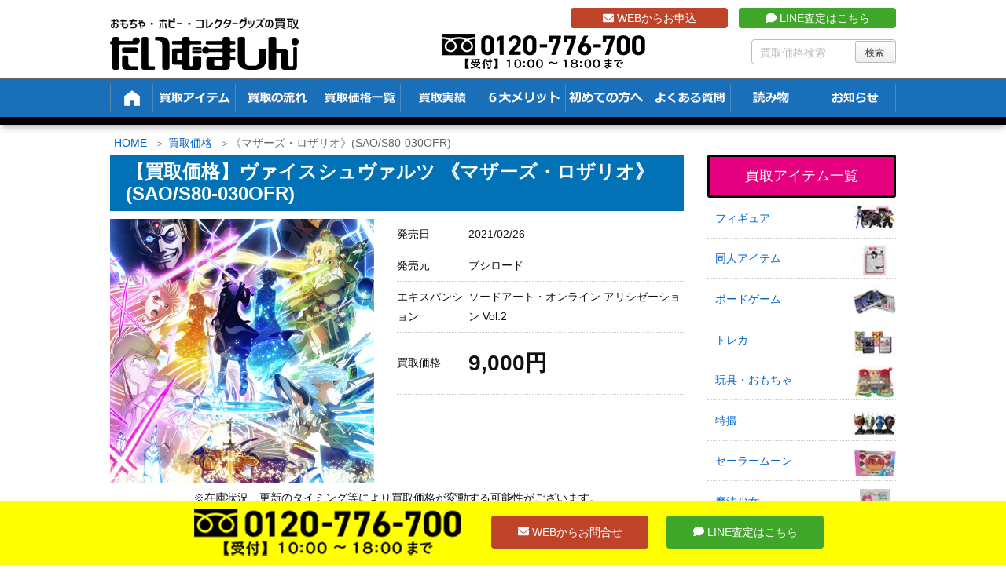

--- FILE ---
content_type: text/html; charset=UTF-8
request_url: https://t-machine.jp/item/71541/
body_size: 83851
content:
<!DOCTYPE html>
<html lang="ja">

  <head prefix="og: http://ogp.me/ns# article: http://ogp.me/ns/article# fb: http://ogp.me/ns/fb#">
      <meta charset="UTF-8" />
    <meta http-equiv="X-UA-Compatible" content="IE=edge" />
    <meta name="viewport" content="width=device-width, initial-scale=1, user-scalable=no" />

    <meta name="author" content="たいむましん" />
    <meta name="robots" content="max-image-preview:large" />

	<!-- This site is optimized with the Yoast SEO plugin v15.1.1 - https://yoast.com/wordpress/plugins/seo/ -->
	<title>【買取価格】《マザーズ・ロザリオ》(SAO/S80-030OFR) | 買取専門店 たいむましん</title>
	<meta name="description" content="《マザーズ・ロザリオ》(SAO/S80-030OFR) の買取なら「たいむましん」にお任せ下さい。ポケカ・遊戯王・MTGなどトレカの高価買取をいたします。出張費0円の出張買取、送料・手数料0円で全国から買取可能な宅配買取をご用意！ポケモンカード・トレーディングカードを高く売るならたいむましんへ！" />
	<meta name="robots" content="index, follow, max-snippet:-1, max-image-preview:large, max-video-preview:-1" />
	<link rel="canonical" href="https://t-machine.jp/item/71541/" />
	<script type="application/ld+json" class="yoast-schema-graph">{"@context":"https://schema.org","@graph":[{"@type":"WebSite","@id":"https://t-machine.jp/#website","url":"https://t-machine.jp/","name":"\u305f\u3044\u3080\u307e\u3057\u3093","description":"","potentialAction":[{"@type":"SearchAction","target":"https://t-machine.jp/?s={search_term_string}","query-input":"required name=search_term_string"}],"inLanguage":"ja"},{"@type":"ImageObject","@id":"https://t-machine.jp/item/71541/#primaryimage","inLanguage":"ja","url":"https://t-machine.jp/wp-content/uploads/2021/02/a11b4bb3ba448d1fa402ac3dc62cc91f-5.png","width":500,"height":500,"caption":"SAO \u30a2\u30a4\u30ad\u30e3\u30c3\u30c1"},{"@type":"WebPage","@id":"https://t-machine.jp/item/71541/#webpage","url":"https://t-machine.jp/item/71541/","name":"\u3010\u8cb7\u53d6\u4fa1\u683c\u3011\u300a\u30de\u30b6\u30fc\u30ba\u30fb\u30ed\u30b6\u30ea\u30aa\u300b(SAO/S80-030OFR) | \u8cb7\u53d6\u5c02\u9580\u5e97 \u305f\u3044\u3080\u307e\u3057\u3093","isPartOf":{"@id":"https://t-machine.jp/#website"},"primaryImageOfPage":{"@id":"https://t-machine.jp/item/71541/#primaryimage"},"datePublished":"2021-02-26T02:07:34+00:00","dateModified":"2022-01-05T09:28:55+00:00","description":"\u300a\u30de\u30b6\u30fc\u30ba\u30fb\u30ed\u30b6\u30ea\u30aa\u300b(SAO/S80-030OFR) \u306e\u8cb7\u53d6\u306a\u3089\u300c\u305f\u3044\u3080\u307e\u3057\u3093\u300d\u306b\u304a\u4efb\u305b\u4e0b\u3055\u3044\u3002\u30dd\u30b1\u30ab\u30fb\u904a\u622f\u738b\u30fbMTG\u306a\u3069\u30c8\u30ec\u30ab\u306e\u9ad8\u4fa1\u8cb7\u53d6\u3092\u3044\u305f\u3057\u307e\u3059\u3002\u51fa\u5f35\u8cbb0\u5186\u306e\u51fa\u5f35\u8cb7\u53d6\u3001\u9001\u6599\u30fb\u624b\u6570\u65990\u5186\u3067\u5168\u56fd\u304b\u3089\u8cb7\u53d6\u53ef\u80fd\u306a\u5b85\u914d\u8cb7\u53d6\u3092\u3054\u7528\u610f\uff01\u30dd\u30b1\u30e2\u30f3\u30ab\u30fc\u30c9\u30fb\u30c8\u30ec\u30fc\u30c7\u30a3\u30f3\u30b0\u30ab\u30fc\u30c9\u3092\u9ad8\u304f\u58f2\u308b\u306a\u3089\u305f\u3044\u3080\u307e\u3057\u3093\u3078\uff01","inLanguage":"ja","potentialAction":[{"@type":"ReadAction","target":["https://t-machine.jp/item/71541/"]}]}]}</script>
	<!-- / Yoast SEO plugin. -->


<link rel="dns-prefetch" href="//fonts.googleapis.com" />
<link rel="dns-prefetch" href="//www.google-analytics.com" />
<link rel="dns-prefetch" href="//youtube.com" />
<link rel="dns-prefetch" href="//platform.twitter.com" />
<link rel="dns-prefetch" href="//connect.facebook.net" />

<meta property="og:type" content="article" />
<meta property="og:url" content="https://t-machine.jp/item/71541/" />
<meta property="og:title" content="【買取価格】《マザーズ・ロザリオ》(SAO/S80-030OFR) | 買取専門店 たいむましん" />
<meta property="og:description" content="" />
<meta property="og:image" content="https://t-machine.jp/wp-content/uploads/2021/02/a11b4bb3ba448d1fa402ac3dc62cc91f-5.png" />
<meta property="og:site_name" content="たいむましん | " />
<meta property="og:locale" content="ja_JP" />
<meta property="article:published_time" content="2021-02-26T11:07:34Z" />
<meta property="article:modified_time" content="2022-01-05T18:28:55Z" />
<meta name="twitter:card" content="photo" />
<meta name="twitter:url" content="https://t-machine.jp/item/71541/" />
<meta name="twitter:title" content="【買取価格】《マザーズ・ロザリオ》(SAO/S80-030OFR) | 買取専門店 たいむましん" />
<meta name="twitter:description" content="" />
<meta name="twitter:image" content="https://t-machine.jp/wp-content/uploads/2021/02/a11b4bb3ba448d1fa402ac3dc62cc91f-5.png" />
<meta name="twitter:domain" content="t-machine.jp" />
<meta name="twitter:creator" content="@Time_Machine_Go" />
<meta name="twitter:site" content="@Time_Machine_Go" />
<link rel="pingback" href="https://t-machine.jp/xmlrpc.php" />
<link rel="alternate" type="application/rss+xml" title="たいむましん RSS Feed" href="https://t-machine.jp/feed/" />
<link rel="alternate" type="application/atom+xml" title="たいむましん Atom Feed" href="https://t-machine.jp/feed/atom/" />
<link rel="icon" href="https://t-machine.jp/wp-content/themes/wpthkch/images/favicon.ico" />
<link rel="apple-touch-icon-precomposed" href="https://t-machine.jp/wp-content/themes/wpthkch/images/apple-touch-icon-precomposed.png" />
<link rel="stylesheet" id="mci-footnotes-jquery-tooltips-pagelayout-none-css" href="//t-machine.jp/wp-content/plugins/footnotes/css/footnotes-jqttbrpl0.min.css" media="all" />
<link data-minify="1" rel="stylesheet" id="snow-monkey-blocks/child-pages/nopro-css" href="https://t-machine.jp/wp-content/cache/min/1/wp-content/plugins/snow-monkey-blocks/dist/block/child-pages/nopro.css?ver=1761536117" media="all" />
<link data-minify="1" rel="stylesheet" id="snow-monkey-blocks/contents-outline/nopro-css" href="https://t-machine.jp/wp-content/cache/min/1/wp-content/plugins/snow-monkey-blocks/dist/block/contents-outline/nopro.css?ver=1761536117" media="all" />
<link data-minify="1" rel="stylesheet" id="snow-monkey-blocks/like-me-box/nopro-css" href="https://t-machine.jp/wp-content/cache/min/1/wp-content/plugins/snow-monkey-blocks/dist/block/like-me-box/nopro.css?ver=1761536117" media="all" />
<link data-minify="1" rel="stylesheet" id="snow-monkey-blocks/pickup-slider/nopro-css" href="https://t-machine.jp/wp-content/cache/min/1/wp-content/plugins/snow-monkey-blocks/dist/block/pickup-slider/nopro.css?ver=1761536117" media="all" />
<link data-minify="1" rel="stylesheet" id="snow-monkey-blocks/recent-posts/nopro-css" href="https://t-machine.jp/wp-content/cache/min/1/wp-content/plugins/snow-monkey-blocks/dist/block/recent-posts/nopro.css?ver=1761536117" media="all" />
<link data-minify="1" rel="stylesheet" id="snow-monkey-blocks/rss/nopro-css" href="https://t-machine.jp/wp-content/cache/min/1/wp-content/plugins/snow-monkey-blocks/dist/block/rss/nopro.css?ver=1761536117" media="all" />
<link data-minify="1" rel="stylesheet" id="snow-monkey-blocks/taxonomy-posts/nopro-css" href="https://t-machine.jp/wp-content/cache/min/1/wp-content/plugins/snow-monkey-blocks/dist/block/taxonomy-posts/nopro.css?ver=1761536117" media="all" />
<link data-minify="1" rel="stylesheet" id="snow-monkey-blocks/taxonomy-terms/nopro-css" href="https://t-machine.jp/wp-content/cache/min/1/wp-content/plugins/snow-monkey-blocks/dist/block/taxonomy-terms/nopro.css?ver=1761536117" media="all" />
<link rel="stylesheet" id="wp-block-library-css" href="//t-machine.jp/wp-includes/css/dist/block-library/style.min.css" media="all" />
<link data-minify="1" rel="stylesheet" id="snow-monkey-blocks/accordion-css" href="https://t-machine.jp/wp-content/cache/min/1/wp-content/plugins/snow-monkey-blocks/dist/block/accordion/style.css?ver=1761536117" media="all" />
<link data-minify="1" rel="stylesheet" id="snow-monkey-blocks/alert-css" href="https://t-machine.jp/wp-content/cache/min/1/wp-content/plugins/snow-monkey-blocks/dist/block/alert/style.css?ver=1761536117" media="all" />
<link data-minify="1" rel="stylesheet" id="snow-monkey-blocks/balloon-css" href="https://t-machine.jp/wp-content/cache/min/1/wp-content/plugins/snow-monkey-blocks/dist/block/balloon/style.css?ver=1761536117" media="all" />
<link data-minify="1" rel="stylesheet" id="snow-monkey-blocks/box-css" href="https://t-machine.jp/wp-content/cache/min/1/wp-content/plugins/snow-monkey-blocks/dist/block/box/style.css?ver=1761536117" media="all" />
<link data-minify="1" rel="stylesheet" id="snow-monkey-blocks/btn-css" href="https://t-machine.jp/wp-content/cache/min/1/wp-content/plugins/snow-monkey-blocks/dist/block/btn/style.css?ver=1761536117" media="all" />
<link data-minify="1" rel="stylesheet" id="snow-monkey-blocks/btn-box-css" href="https://t-machine.jp/wp-content/cache/min/1/wp-content/plugins/snow-monkey-blocks/dist/block/btn-box/style.css?ver=1761536117" media="all" />
<link data-minify="1" rel="stylesheet" id="snow-monkey-blocks/buttons-css" href="https://t-machine.jp/wp-content/cache/min/1/wp-content/plugins/snow-monkey-blocks/dist/block/buttons/style.css?ver=1761536117" media="all" />
<link data-minify="1" rel="stylesheet" id="snow-monkey-blocks/categories-list-css" href="https://t-machine.jp/wp-content/cache/min/1/wp-content/plugins/snow-monkey-blocks/dist/block/categories-list/style.css?ver=1761536117" media="all" />
<link data-minify="1" rel="stylesheet" id="snow-monkey-blocks/container-css" href="https://t-machine.jp/wp-content/cache/min/1/wp-content/plugins/snow-monkey-blocks/dist/block/container/style.css?ver=1761536117" media="all" />
<link data-minify="1" rel="stylesheet" id="snow-monkey-blocks/countdown-css" href="https://t-machine.jp/wp-content/cache/min/1/wp-content/plugins/snow-monkey-blocks/dist/block/countdown/style.css?ver=1761536117" media="all" />
<link data-minify="1" rel="stylesheet" id="snow-monkey-blocks/directory-structure-css" href="https://t-machine.jp/wp-content/cache/min/1/wp-content/plugins/snow-monkey-blocks/dist/block/directory-structure/style.css?ver=1761536117" media="all" />
<link data-minify="1" rel="stylesheet" id="snow-monkey-blocks/evaluation-star-css" href="https://t-machine.jp/wp-content/cache/min/1/wp-content/plugins/snow-monkey-blocks/dist/block/evaluation-star/style.css?ver=1761536117" media="all" />
<link data-minify="1" rel="stylesheet" id="snow-monkey-blocks/faq-css" href="https://t-machine.jp/wp-content/cache/min/1/wp-content/plugins/snow-monkey-blocks/dist/block/faq/style.css?ver=1761536117" media="all" />
<link data-minify="1" rel="stylesheet" id="snow-monkey-blocks/information-css" href="https://t-machine.jp/wp-content/cache/min/1/wp-content/plugins/snow-monkey-blocks/dist/block/information/style.css?ver=1761536117" media="all" />
<link data-minify="1" rel="stylesheet" id="snow-monkey-blocks/items-css" href="https://t-machine.jp/wp-content/cache/min/1/wp-content/plugins/snow-monkey-blocks/dist/block/items/style.css?ver=1761536117" media="all" />
<link data-minify="1" rel="stylesheet" id="snow-monkey-blocks/list-css" href="https://t-machine.jp/wp-content/cache/min/1/wp-content/plugins/snow-monkey-blocks/dist/block/list/style.css?ver=1761536117" media="all" />
<link data-minify="1" rel="stylesheet" id="snow-monkey-blocks/media-text-css" href="https://t-machine.jp/wp-content/cache/min/1/wp-content/plugins/snow-monkey-blocks/dist/block/media-text/style.css?ver=1761536117" media="all" />
<link data-minify="1" rel="stylesheet" id="snow-monkey-blocks/panels-css" href="https://t-machine.jp/wp-content/cache/min/1/wp-content/plugins/snow-monkey-blocks/dist/block/panels/style.css?ver=1761536117" media="all" />
<link data-minify="1" rel="stylesheet" id="snow-monkey-blocks/price-menu-css" href="https://t-machine.jp/wp-content/cache/min/1/wp-content/plugins/snow-monkey-blocks/dist/block/price-menu/style.css?ver=1761536117" media="all" />
<link data-minify="1" rel="stylesheet" id="snow-monkey-blocks/pricing-table-css" href="https://t-machine.jp/wp-content/cache/min/1/wp-content/plugins/snow-monkey-blocks/dist/block/pricing-table/style.css?ver=1761536117" media="all" />
<link data-minify="1" rel="stylesheet" id="snow-monkey-blocks/rating-box-css" href="https://t-machine.jp/wp-content/cache/min/1/wp-content/plugins/snow-monkey-blocks/dist/block/rating-box/style.css?ver=1761536117" media="all" />
<link data-minify="1" rel="stylesheet" id="snow-monkey-blocks/section-css" href="https://t-machine.jp/wp-content/cache/min/1/wp-content/plugins/snow-monkey-blocks/dist/block/section/style.css?ver=1761536117" media="all" />
<link data-minify="1" rel="stylesheet" id="snow-monkey-blocks/section-break-the-grid-css" href="https://t-machine.jp/wp-content/cache/min/1/wp-content/plugins/snow-monkey-blocks/dist/block/section-break-the-grid/style.css?ver=1761536117" media="all" />
<link data-minify="1" rel="stylesheet" id="snow-monkey-blocks/section-side-heading-css" href="https://t-machine.jp/wp-content/cache/min/1/wp-content/plugins/snow-monkey-blocks/dist/block/section-side-heading/style.css?ver=1761536117" media="all" />
<link data-minify="1" rel="stylesheet" id="snow-monkey-blocks/section-with-bgimage-css" href="https://t-machine.jp/wp-content/cache/min/1/wp-content/plugins/snow-monkey-blocks/dist/block/section-with-bgimage/style.css?ver=1761536117" media="all" />
<link data-minify="1" rel="stylesheet" id="snow-monkey-blocks/section-with-bgvideo-css" href="https://t-machine.jp/wp-content/cache/min/1/wp-content/plugins/snow-monkey-blocks/dist/block/section-with-bgvideo/style.css?ver=1761536117" media="all" />
<link data-minify="1" rel="stylesheet" id="slick-carousel-css" href="https://t-machine.jp/wp-content/cache/min/1/wp-content/plugins/snow-monkey-blocks/dist/packages/slick/slick.css?ver=1761536117" media="all" />
<link data-minify="1" rel="stylesheet" id="slick-carousel-theme-css" href="https://t-machine.jp/wp-content/cache/min/1/wp-content/plugins/snow-monkey-blocks/dist/packages/slick/slick-theme.css?ver=1761536117" media="all" />
<link data-minify="1" rel="stylesheet" id="snow-monkey-blocks/slider-css" href="https://t-machine.jp/wp-content/cache/min/1/wp-content/plugins/snow-monkey-blocks/dist/block/slider/style.css?ver=1761536117" media="all" />
<link data-minify="1" rel="stylesheet" id="spider-css" href="https://t-machine.jp/wp-content/cache/min/1/wp-content/plugins/snow-monkey-blocks/dist/packages/spider/dist/css/spider.css?ver=1761536117" media="all" />
<link data-minify="1" rel="stylesheet" id="snow-monkey-blocks/spider-contents-slider-css" href="https://t-machine.jp/wp-content/cache/min/1/wp-content/plugins/snow-monkey-blocks/dist/block/spider-contents-slider/style.css?ver=1761536117" media="all" />
<link data-minify="1" rel="stylesheet" id="snow-monkey-blocks/spider-pickup-slider-css" href="https://t-machine.jp/wp-content/cache/min/1/wp-content/plugins/snow-monkey-blocks/dist/block/spider-pickup-slider/style.css?ver=1761536117" media="all" />
<link data-minify="1" rel="stylesheet" id="snow-monkey-blocks/spider-slider-css" href="https://t-machine.jp/wp-content/cache/min/1/wp-content/plugins/snow-monkey-blocks/dist/block/spider-slider/style.css?ver=1761536117" media="all" />
<link data-minify="1" rel="stylesheet" id="snow-monkey-blocks/step-css" href="https://t-machine.jp/wp-content/cache/min/1/wp-content/plugins/snow-monkey-blocks/dist/block/step/style.css?ver=1761536117" media="all" />
<link data-minify="1" rel="stylesheet" id="snow-monkey-blocks/tabs-css" href="https://t-machine.jp/wp-content/cache/min/1/wp-content/plugins/snow-monkey-blocks/dist/block/tabs/style.css?ver=1761536117" media="all" />
<link data-minify="1" rel="stylesheet" id="snow-monkey-blocks/taxonomy-terms-css" href="https://t-machine.jp/wp-content/cache/min/1/wp-content/plugins/snow-monkey-blocks/dist/block/taxonomy-terms/style.css?ver=1761536117" media="all" />
<link data-minify="1" rel="stylesheet" id="snow-monkey-blocks/testimonial-css" href="https://t-machine.jp/wp-content/cache/min/1/wp-content/plugins/snow-monkey-blocks/dist/block/testimonial/style.css?ver=1761536117" media="all" />
<link data-minify="1" rel="stylesheet" id="snow-monkey-blocks/thumbnail-gallery-css" href="https://t-machine.jp/wp-content/cache/min/1/wp-content/plugins/snow-monkey-blocks/dist/block/thumbnail-gallery/style.css?ver=1761536117" media="all" />
<link data-minify="1" rel="stylesheet" id="snow-monkey-blocks-fallback-css" href="https://t-machine.jp/wp-content/cache/min/1/wp-content/plugins/snow-monkey-blocks/dist/css/fallback.css?ver=1761536117" media="all" />
<link data-minify="1" rel="stylesheet" id="snow-monkey-blocks-css" href="https://t-machine.jp/wp-content/cache/min/1/wp-content/plugins/snow-monkey-blocks/dist/css/blocks.css?ver=1761536117" media="all" />
<style id="global-styles-inline-css">
body{--wp--preset--color--black: #000000;--wp--preset--color--cyan-bluish-gray: #abb8c3;--wp--preset--color--white: #ffffff;--wp--preset--color--pale-pink: #f78da7;--wp--preset--color--vivid-red: #cf2e2e;--wp--preset--color--luminous-vivid-orange: #ff6900;--wp--preset--color--luminous-vivid-amber: #fcb900;--wp--preset--color--light-green-cyan: #7bdcb5;--wp--preset--color--vivid-green-cyan: #00d084;--wp--preset--color--pale-cyan-blue: #8ed1fc;--wp--preset--color--vivid-cyan-blue: #0693e3;--wp--preset--color--vivid-purple: #9b51e0;--wp--preset--gradient--vivid-cyan-blue-to-vivid-purple: linear-gradient(135deg,rgba(6,147,227,1) 0%,rgb(155,81,224) 100%);--wp--preset--gradient--light-green-cyan-to-vivid-green-cyan: linear-gradient(135deg,rgb(122,220,180) 0%,rgb(0,208,130) 100%);--wp--preset--gradient--luminous-vivid-amber-to-luminous-vivid-orange: linear-gradient(135deg,rgba(252,185,0,1) 0%,rgba(255,105,0,1) 100%);--wp--preset--gradient--luminous-vivid-orange-to-vivid-red: linear-gradient(135deg,rgba(255,105,0,1) 0%,rgb(207,46,46) 100%);--wp--preset--gradient--very-light-gray-to-cyan-bluish-gray: linear-gradient(135deg,rgb(238,238,238) 0%,rgb(169,184,195) 100%);--wp--preset--gradient--cool-to-warm-spectrum: linear-gradient(135deg,rgb(74,234,220) 0%,rgb(151,120,209) 20%,rgb(207,42,186) 40%,rgb(238,44,130) 60%,rgb(251,105,98) 80%,rgb(254,248,76) 100%);--wp--preset--gradient--blush-light-purple: linear-gradient(135deg,rgb(255,206,236) 0%,rgb(152,150,240) 100%);--wp--preset--gradient--blush-bordeaux: linear-gradient(135deg,rgb(254,205,165) 0%,rgb(254,45,45) 50%,rgb(107,0,62) 100%);--wp--preset--gradient--luminous-dusk: linear-gradient(135deg,rgb(255,203,112) 0%,rgb(199,81,192) 50%,rgb(65,88,208) 100%);--wp--preset--gradient--pale-ocean: linear-gradient(135deg,rgb(255,245,203) 0%,rgb(182,227,212) 50%,rgb(51,167,181) 100%);--wp--preset--gradient--electric-grass: linear-gradient(135deg,rgb(202,248,128) 0%,rgb(113,206,126) 100%);--wp--preset--gradient--midnight: linear-gradient(135deg,rgb(2,3,129) 0%,rgb(40,116,252) 100%);--wp--preset--duotone--dark-grayscale: url("#wp-duotone-dark-grayscale");--wp--preset--duotone--grayscale: url("#wp-duotone-grayscale");--wp--preset--duotone--purple-yellow: url("#wp-duotone-purple-yellow");--wp--preset--duotone--blue-red: url("#wp-duotone-blue-red");--wp--preset--duotone--midnight: url("#wp-duotone-midnight");--wp--preset--duotone--magenta-yellow: url("#wp-duotone-magenta-yellow");--wp--preset--duotone--purple-green: url("#wp-duotone-purple-green");--wp--preset--duotone--blue-orange: url("#wp-duotone-blue-orange");--wp--preset--font-size--small: 13px;--wp--preset--font-size--medium: 20px;--wp--preset--font-size--large: 36px;--wp--preset--font-size--x-large: 42px;}.has-black-color{color: var(--wp--preset--color--black) !important;}.has-cyan-bluish-gray-color{color: var(--wp--preset--color--cyan-bluish-gray) !important;}.has-white-color{color: var(--wp--preset--color--white) !important;}.has-pale-pink-color{color: var(--wp--preset--color--pale-pink) !important;}.has-vivid-red-color{color: var(--wp--preset--color--vivid-red) !important;}.has-luminous-vivid-orange-color{color: var(--wp--preset--color--luminous-vivid-orange) !important;}.has-luminous-vivid-amber-color{color: var(--wp--preset--color--luminous-vivid-amber) !important;}.has-light-green-cyan-color{color: var(--wp--preset--color--light-green-cyan) !important;}.has-vivid-green-cyan-color{color: var(--wp--preset--color--vivid-green-cyan) !important;}.has-pale-cyan-blue-color{color: var(--wp--preset--color--pale-cyan-blue) !important;}.has-vivid-cyan-blue-color{color: var(--wp--preset--color--vivid-cyan-blue) !important;}.has-vivid-purple-color{color: var(--wp--preset--color--vivid-purple) !important;}.has-black-background-color{background-color: var(--wp--preset--color--black) !important;}.has-cyan-bluish-gray-background-color{background-color: var(--wp--preset--color--cyan-bluish-gray) !important;}.has-white-background-color{background-color: var(--wp--preset--color--white) !important;}.has-pale-pink-background-color{background-color: var(--wp--preset--color--pale-pink) !important;}.has-vivid-red-background-color{background-color: var(--wp--preset--color--vivid-red) !important;}.has-luminous-vivid-orange-background-color{background-color: var(--wp--preset--color--luminous-vivid-orange) !important;}.has-luminous-vivid-amber-background-color{background-color: var(--wp--preset--color--luminous-vivid-amber) !important;}.has-light-green-cyan-background-color{background-color: var(--wp--preset--color--light-green-cyan) !important;}.has-vivid-green-cyan-background-color{background-color: var(--wp--preset--color--vivid-green-cyan) !important;}.has-pale-cyan-blue-background-color{background-color: var(--wp--preset--color--pale-cyan-blue) !important;}.has-vivid-cyan-blue-background-color{background-color: var(--wp--preset--color--vivid-cyan-blue) !important;}.has-vivid-purple-background-color{background-color: var(--wp--preset--color--vivid-purple) !important;}.has-black-border-color{border-color: var(--wp--preset--color--black) !important;}.has-cyan-bluish-gray-border-color{border-color: var(--wp--preset--color--cyan-bluish-gray) !important;}.has-white-border-color{border-color: var(--wp--preset--color--white) !important;}.has-pale-pink-border-color{border-color: var(--wp--preset--color--pale-pink) !important;}.has-vivid-red-border-color{border-color: var(--wp--preset--color--vivid-red) !important;}.has-luminous-vivid-orange-border-color{border-color: var(--wp--preset--color--luminous-vivid-orange) !important;}.has-luminous-vivid-amber-border-color{border-color: var(--wp--preset--color--luminous-vivid-amber) !important;}.has-light-green-cyan-border-color{border-color: var(--wp--preset--color--light-green-cyan) !important;}.has-vivid-green-cyan-border-color{border-color: var(--wp--preset--color--vivid-green-cyan) !important;}.has-pale-cyan-blue-border-color{border-color: var(--wp--preset--color--pale-cyan-blue) !important;}.has-vivid-cyan-blue-border-color{border-color: var(--wp--preset--color--vivid-cyan-blue) !important;}.has-vivid-purple-border-color{border-color: var(--wp--preset--color--vivid-purple) !important;}.has-vivid-cyan-blue-to-vivid-purple-gradient-background{background: var(--wp--preset--gradient--vivid-cyan-blue-to-vivid-purple) !important;}.has-light-green-cyan-to-vivid-green-cyan-gradient-background{background: var(--wp--preset--gradient--light-green-cyan-to-vivid-green-cyan) !important;}.has-luminous-vivid-amber-to-luminous-vivid-orange-gradient-background{background: var(--wp--preset--gradient--luminous-vivid-amber-to-luminous-vivid-orange) !important;}.has-luminous-vivid-orange-to-vivid-red-gradient-background{background: var(--wp--preset--gradient--luminous-vivid-orange-to-vivid-red) !important;}.has-very-light-gray-to-cyan-bluish-gray-gradient-background{background: var(--wp--preset--gradient--very-light-gray-to-cyan-bluish-gray) !important;}.has-cool-to-warm-spectrum-gradient-background{background: var(--wp--preset--gradient--cool-to-warm-spectrum) !important;}.has-blush-light-purple-gradient-background{background: var(--wp--preset--gradient--blush-light-purple) !important;}.has-blush-bordeaux-gradient-background{background: var(--wp--preset--gradient--blush-bordeaux) !important;}.has-luminous-dusk-gradient-background{background: var(--wp--preset--gradient--luminous-dusk) !important;}.has-pale-ocean-gradient-background{background: var(--wp--preset--gradient--pale-ocean) !important;}.has-electric-grass-gradient-background{background: var(--wp--preset--gradient--electric-grass) !important;}.has-midnight-gradient-background{background: var(--wp--preset--gradient--midnight) !important;}.has-small-font-size{font-size: var(--wp--preset--font-size--small) !important;}.has-medium-font-size{font-size: var(--wp--preset--font-size--medium) !important;}.has-large-font-size{font-size: var(--wp--preset--font-size--large) !important;}.has-x-large-font-size{font-size: var(--wp--preset--font-size--x-large) !important;}
</style>
<link data-minify="1" rel="stylesheet" id="contact-form-7-css" href="https://t-machine.jp/wp-content/cache/min/1/wp-content/plugins/contact-form-7/includes/css/styles.css?ver=1761536117" media="all" />
<link data-minify="1" rel="stylesheet" id="contact-form-7-confirm-css" href="https://t-machine.jp/wp-content/cache/min/1/wp-content/plugins/contact-form-7-add-confirm/includes/css/styles.css?ver=1761536117" media="all" />
<link data-minify="1" rel="stylesheet" id="pz-linkcard-css" href="https://t-machine.jp/wp-content/cache/min/1/wp-content/uploads/pz-linkcard/style.css?ver=1761536117" media="all" />
<link rel="stylesheet" id="toc-screen-css" href="//t-machine.jp/wp-content/plugins/table-of-contents-plus/screen.min.css" media="all" />
<link data-minify="1" rel="stylesheet" id="slb_core-css" href="https://t-machine.jp/wp-content/cache/min/1/wp-content/plugins/simple-lightbox/client/css/app.css?ver=1761536117" media="all" />
<link rel="stylesheet" id="wpthk-css" href="//t-machine.jp/wp-content/themes/wpthk/style.min.css" media="all" />
<link data-minify="1" rel="stylesheet" id="wpthkch-css" href="https://t-machine.jp/wp-content/cache/min/1/wp-content/themes/wpthkch/style.css?ver=1761536117" media="all" />
<noscript><link rel="stylesheet" id="async-css" href="//t-machine.jp/wp-content/themes/wpthk/style.async.min.css" media="all" /></noscript>
<script src="//t-machine.jp/wp-includes/js/jquery/jquery.min.js" id="jquery-core-js"></script>
<script src="//t-machine.jp/wp-includes/js/jquery/jquery-migrate.min.js" id="jquery-migrate-js"></script>
<script src="//t-machine.jp/wp-content/plugins/footnotes/js/jquery.tools.min.js" id="mci-footnotes-jquery-tools-js"></script>
<script data-minify="1" src="https://t-machine.jp/wp-content/cache/min/1/wp-content/plugins/snow-monkey-blocks/dist/packages/spider/dist/js/spider.js?ver=1761536117" id="spider-js"></script>
<script data-minify="1" src="https://t-machine.jp/wp-content/cache/min/1/wp-content/plugins/snow-monkey-blocks/dist/block/spider-pickup-slider/script.js?ver=1761536117" id="snow-monkey-blocks/spider-pickup-slider-js"></script>
<script data-minify="1" src="https://t-machine.jp/wp-content/cache/min/1/wp-content/plugins/snow-monkey-blocks/dist/block/spider-slider/script.js?ver=1761536117" id="snow-monkey-blocks/spider-slider-js"></script>
<script src="//t-machine.jp/wp-content/themes/wpthk/js/wpthk.async.min.js" id="async-js" async defer></script>
<link rel="https://api.w.org/" href="https://t-machine.jp/wp-json/" /><link rel="alternate" type="application/json" href="https://t-machine.jp/wp-json/wp/v2/item_entry/71541" /><link rel="alternate" type="application/json+oembed" href="https://t-machine.jp/wp-json/oembed/1.0/embed?url=https%3A%2F%2Ft-machine.jp%2Fitem%2F71541%2F" />
<link rel="alternate" type="text/xml+oembed" href="https://t-machine.jp/wp-json/oembed/1.0/embed?url=https%3A%2F%2Ft-machine.jp%2Fitem%2F71541%2F&#038;format=xml" />
<style>div#toc_container {background: #f2f2f2;border: 1px solid #aaaaaa;width: 75%;}</style><link rel="preload" href="https://t-machine.jp/wp-content/uploads/2021/02/a11b4bb3ba448d1fa402ac3dc62cc91f-5.png" as="image" />
<script type="application/ld+json">
{
  "@context": "https://schema.org/", 
  "@type": "Product", 
  "name": "おもちゃ・ホビー・コレクターグッズの買取 たいむましん",
  "image": "https://t-machine.jp/",
  "description": "昭和のキャラクターグッズや懐かしのアニメグッズを買取しています。また当時のおもちゃやDVDなど関連アイテムを高価買取致します。",
  "brand": {
    "@type": "Brand",
    "name": "おもちゃ・ホビー・コレクターグッズの買取 たいむましん"
  },
  "aggregateRating": {
    "@type": "AggregateRating",
    "ratingValue": "4.89",
    "bestRating": "5",
    "worstRating": "1",
    "ratingCount": "304"
  },
  "review": {
    "@type": "Review",
    "name": "むさしまる。",
    "reviewBody": "ポケモンの旧裏カードを買取にだしましたが、自分が思っていた金額以上に買取して頂きました。他社様でも１度査定して頂きましたが、約3倍の買取金額に満足しております。",
    "author": {"@type": "Person", "name": "おもちゃ・ホビー・コレクターグッズの買取 たいむましん"}
  }
}
</script><style media="all">
/* <![CDATA[ */
@import url("https://t-machine.jp/wp-content/plugins/wp-table-reloaded/css/plugin.css?ver=1.9.4");
@import url("https://t-machine.jp/wp-content/plugins/wp-table-reloaded/css/datatables.css?ver=1.9.4");
/* ]]> */
</style><style>.wp-block-gallery.is-cropped .blocks-gallery-item picture{height:100%;width:100%;}</style><style>.saboxplugin-wrap{-webkit-box-sizing:border-box;-moz-box-sizing:border-box;-ms-box-sizing:border-box;box-sizing:border-box;border:1px solid #eee;width:100%;clear:both;display:block;overflow:hidden;word-wrap:break-word;position:relative}.saboxplugin-wrap .saboxplugin-gravatar{float:left;padding:0 20px 20px 20px}.saboxplugin-wrap .saboxplugin-gravatar img{max-width:100px;height:auto;border-radius:0;}.saboxplugin-wrap .saboxplugin-authorname{font-size:18px;line-height:1;margin:20px 0 0 20px;display:block}.saboxplugin-wrap .saboxplugin-authorname a{text-decoration:none}.saboxplugin-wrap .saboxplugin-authorname a:focus{outline:0}.saboxplugin-wrap .saboxplugin-desc{display:block;margin:5px 20px}.saboxplugin-wrap .saboxplugin-desc a{text-decoration:underline}.saboxplugin-wrap .saboxplugin-desc p{margin:5px 0 12px}.saboxplugin-wrap .saboxplugin-web{margin:0 20px 15px;text-align:left}.saboxplugin-wrap .sab-web-position{text-align:right}.saboxplugin-wrap .saboxplugin-web a{color:#ccc;text-decoration:none}.saboxplugin-wrap .saboxplugin-socials{position:relative;display:block;background:#fcfcfc;padding:5px;border-top:1px solid #eee}.saboxplugin-wrap .saboxplugin-socials a svg{width:20px;height:20px}.saboxplugin-wrap .saboxplugin-socials a svg .st2{fill:#fff; transform-origin:center center;}.saboxplugin-wrap .saboxplugin-socials a svg .st1{fill:rgba(0,0,0,.3)}.saboxplugin-wrap .saboxplugin-socials a:hover{opacity:.8;-webkit-transition:opacity .4s;-moz-transition:opacity .4s;-o-transition:opacity .4s;transition:opacity .4s;box-shadow:none!important;-webkit-box-shadow:none!important}.saboxplugin-wrap .saboxplugin-socials .saboxplugin-icon-color{box-shadow:none;padding:0;border:0;-webkit-transition:opacity .4s;-moz-transition:opacity .4s;-o-transition:opacity .4s;transition:opacity .4s;display:inline-block;color:#fff;font-size:0;text-decoration:inherit;margin:5px;-webkit-border-radius:0;-moz-border-radius:0;-ms-border-radius:0;-o-border-radius:0;border-radius:0;overflow:hidden}.saboxplugin-wrap .saboxplugin-socials .saboxplugin-icon-grey{text-decoration:inherit;box-shadow:none;position:relative;display:-moz-inline-stack;display:inline-block;vertical-align:middle;zoom:1;margin:10px 5px;color:#444;fill:#444}.clearfix:after,.clearfix:before{content:" ";display:table;line-height:0;clear:both}.ie7 .clearfix{zoom:1}.saboxplugin-socials.sabox-colored .saboxplugin-icon-color .sab-twitch{border-color:#38245c}.saboxplugin-socials.sabox-colored .saboxplugin-icon-color .sab-addthis{border-color:#e91c00}.saboxplugin-socials.sabox-colored .saboxplugin-icon-color .sab-behance{border-color:#003eb0}.saboxplugin-socials.sabox-colored .saboxplugin-icon-color .sab-delicious{border-color:#06c}.saboxplugin-socials.sabox-colored .saboxplugin-icon-color .sab-deviantart{border-color:#036824}.saboxplugin-socials.sabox-colored .saboxplugin-icon-color .sab-digg{border-color:#00327c}.saboxplugin-socials.sabox-colored .saboxplugin-icon-color .sab-dribbble{border-color:#ba1655}.saboxplugin-socials.sabox-colored .saboxplugin-icon-color .sab-facebook{border-color:#1e2e4f}.saboxplugin-socials.sabox-colored .saboxplugin-icon-color .sab-flickr{border-color:#003576}.saboxplugin-socials.sabox-colored .saboxplugin-icon-color .sab-github{border-color:#264874}.saboxplugin-socials.sabox-colored .saboxplugin-icon-color .sab-google{border-color:#0b51c5}.saboxplugin-socials.sabox-colored .saboxplugin-icon-color .sab-googleplus{border-color:#96271a}.saboxplugin-socials.sabox-colored .saboxplugin-icon-color .sab-html5{border-color:#902e13}.saboxplugin-socials.sabox-colored .saboxplugin-icon-color .sab-instagram{border-color:#1630aa}.saboxplugin-socials.sabox-colored .saboxplugin-icon-color .sab-linkedin{border-color:#00344f}.saboxplugin-socials.sabox-colored .saboxplugin-icon-color .sab-pinterest{border-color:#5b040e}.saboxplugin-socials.sabox-colored .saboxplugin-icon-color .sab-reddit{border-color:#992900}.saboxplugin-socials.sabox-colored .saboxplugin-icon-color .sab-rss{border-color:#a43b0a}.saboxplugin-socials.sabox-colored .saboxplugin-icon-color .sab-sharethis{border-color:#5d8420}.saboxplugin-socials.sabox-colored .saboxplugin-icon-color .sab-skype{border-color:#00658a}.saboxplugin-socials.sabox-colored .saboxplugin-icon-color .sab-soundcloud{border-color:#995200}.saboxplugin-socials.sabox-colored .saboxplugin-icon-color .sab-spotify{border-color:#0f612c}.saboxplugin-socials.sabox-colored .saboxplugin-icon-color .sab-stackoverflow{border-color:#a95009}.saboxplugin-socials.sabox-colored .saboxplugin-icon-color .sab-steam{border-color:#006388}.saboxplugin-socials.sabox-colored .saboxplugin-icon-color .sab-user_email{border-color:#b84e05}.saboxplugin-socials.sabox-colored .saboxplugin-icon-color .sab-stumbleUpon{border-color:#9b280e}.saboxplugin-socials.sabox-colored .saboxplugin-icon-color .sab-tumblr{border-color:#10151b}.saboxplugin-socials.sabox-colored .saboxplugin-icon-color .sab-twitter{border-color:#0967a0}.saboxplugin-socials.sabox-colored .saboxplugin-icon-color .sab-vimeo{border-color:#0d7091}.saboxplugin-socials.sabox-colored .saboxplugin-icon-color .sab-windows{border-color:#003f71}.saboxplugin-socials.sabox-colored .saboxplugin-icon-color .sab-whatsapp{border-color:#003f71}.saboxplugin-socials.sabox-colored .saboxplugin-icon-color .sab-wordpress{border-color:#0f3647}.saboxplugin-socials.sabox-colored .saboxplugin-icon-color .sab-yahoo{border-color:#14002d}.saboxplugin-socials.sabox-colored .saboxplugin-icon-color .sab-youtube{border-color:#900}.saboxplugin-socials.sabox-colored .saboxplugin-icon-color .sab-xing{border-color:#000202}.saboxplugin-socials.sabox-colored .saboxplugin-icon-color .sab-mixcloud{border-color:#2475a0}.saboxplugin-socials.sabox-colored .saboxplugin-icon-color .sab-vk{border-color:#243549}.saboxplugin-socials.sabox-colored .saboxplugin-icon-color .sab-medium{border-color:#00452c}.saboxplugin-socials.sabox-colored .saboxplugin-icon-color .sab-quora{border-color:#420e00}.saboxplugin-socials.sabox-colored .saboxplugin-icon-color .sab-meetup{border-color:#9b181c}.saboxplugin-socials.sabox-colored .saboxplugin-icon-color .sab-goodreads{border-color:#000}.saboxplugin-socials.sabox-colored .saboxplugin-icon-color .sab-snapchat{border-color:#999700}.saboxplugin-socials.sabox-colored .saboxplugin-icon-color .sab-500px{border-color:#00557f}.saboxplugin-socials.sabox-colored .saboxplugin-icon-color .sab-mastodont{border-color:#185886}.sabox-plus-item{margin-bottom:20px}@media screen and (max-width:480px){.saboxplugin-wrap{text-align:center}.saboxplugin-wrap .saboxplugin-gravatar{float:none;padding:20px 0;text-align:center;margin:0 auto;display:block}.saboxplugin-wrap .saboxplugin-gravatar img{float:none;display:inline-block;display:-moz-inline-stack;vertical-align:middle;zoom:1}.saboxplugin-wrap .saboxplugin-desc{margin:0 10px 20px;text-align:center}.saboxplugin-wrap .saboxplugin-authorname{text-align:center;margin:10px 0 20px}}body .saboxplugin-authorname a,body .saboxplugin-authorname a:hover{box-shadow:none;-webkit-box-shadow:none}a.sab-profile-edit{font-size:16px!important;line-height:1!important}.sab-edit-settings a,a.sab-profile-edit{color:#0073aa!important;box-shadow:none!important;-webkit-box-shadow:none!important}.sab-edit-settings{margin-right:15px;position:absolute;right:0;z-index:2;bottom:10px;line-height:20px}.sab-edit-settings i{margin-left:5px}.saboxplugin-socials{line-height:1!important}.rtl .saboxplugin-wrap .saboxplugin-gravatar{float:right}.rtl .saboxplugin-wrap .saboxplugin-authorname{display:flex;align-items:center}.rtl .saboxplugin-wrap .saboxplugin-authorname .sab-profile-edit{margin-right:10px}.rtl .sab-edit-settings{right:auto;left:0}img.sab-custom-avatar{max-width:75px;}.saboxplugin-wrap .saboxplugin-socials .saboxplugin-icon-color {-webkit-border-radius:50%;-moz-border-radius:50%;-ms-border-radius:50%;-o-border-radius:50%;border-radius:50%;}.saboxplugin-wrap .saboxplugin-socials .saboxplugin-icon-color .st1 {display: none;}.saboxplugin-wrap {margin-top:0px; margin-bottom:20px; padding: 0px 0px }.saboxplugin-wrap .saboxplugin-authorname {font-size:18px; line-height:25px;}.saboxplugin-wrap .saboxplugin-desc p, .saboxplugin-wrap .saboxplugin-desc {font-size:14px !important; line-height:21px !important;}.saboxplugin-wrap .saboxplugin-web {font-size:14px;}.saboxplugin-wrap .saboxplugin-socials a svg {width:36px;height:36px;}</style><script>
window._wpemojiSettings = {"baseUrl":"https:\/\/s.w.org\/images\/core\/emoji\/13.1.0\/72x72\/","ext":".png","svgUrl":false,"svgExt":".svg","source":{"concatemoji":"https:\/\/t-machine.jp\/wp-includes\/js\/wp-emoji-release.min.js"}};
/*! This file is auto-generated */
!function(e,a,t){var n,r,o,i=a.createElement("canvas"),p=i.getContext&&i.getContext("2d");function s(e,t){var a=String.fromCharCode;p.clearRect(0,0,i.width,i.height),p.fillText(a.apply(this,e),0,0);e=i.toDataURL();return p.clearRect(0,0,i.width,i.height),p.fillText(a.apply(this,t),0,0),e===i.toDataURL()}function c(e){var t=a.createElement("script");t.src=e,t.defer=t.type="text/javascript",a.getElementsByTagName("head")[0].appendChild(t)}for(o=Array("flag","emoji"),t.supports={everything:!0,everythingExceptFlag:!0},r=0;r<o.length;r++)t.supports[o[r]]=function(e){if(!p||!p.fillText)return!1;switch(p.textBaseline="top",p.font="600 32px Arial",e){case"flag":return s([127987,65039,8205,9895,65039],[127987,65039,8203,9895,65039])?!1:!s([55356,56826,55356,56819],[55356,56826,8203,55356,56819])&&!s([55356,57332,56128,56423,56128,56418,56128,56421,56128,56430,56128,56423,56128,56447],[55356,57332,8203,56128,56423,8203,56128,56418,8203,56128,56421,8203,56128,56430,8203,56128,56423,8203,56128,56447]);case"emoji":return!s([10084,65039,8205,55357,56613],[10084,65039,8203,55357,56613])}return!1}(o[r]),t.supports.everything=t.supports.everything&&t.supports[o[r]],"flag"!==o[r]&&(t.supports.everythingExceptFlag=t.supports.everythingExceptFlag&&t.supports[o[r]]);t.supports.everythingExceptFlag=t.supports.everythingExceptFlag&&!t.supports.flag,t.DOMReady=!1,t.readyCallback=function(){t.DOMReady=!0},t.supports.everything||(n=function(){t.readyCallback()},a.addEventListener?(a.addEventListener("DOMContentLoaded",n,!1),e.addEventListener("load",n,!1)):(e.attachEvent("onload",n),a.attachEvent("onreadystatechange",function(){"complete"===a.readyState&&t.readyCallback()})),(n=t.source||{}).concatemoji?c(n.concatemoji):n.wpemoji&&n.twemoji&&(c(n.twemoji),c(n.wpemoji)))}(window,document,window._wpemojiSettings);
</script>
<style>
img.wp-smiley,
img.emoji {
	display: inline !important;
	border: none !important;
	box-shadow: none !important;
	height: 1em !important;
	width: 1em !important;
	margin: 0 0.07em !important;
	vertical-align: -0.1em !important;
	background: none !important;
	padding: 0 !important;
}
</style>
	
<style media="all">
.footnotes_reference_container {margin-top: 24px !important; margin-bottom: 0px !important;}
.footnote_container_prepare > p {border-bottom: 1px solid #aaaaaa !important;}
.footnote_tooltip { font-size: 13px !important; color: #000000 !important; background-color: #ffffff !important; border-width: 1px !important; border-style: solid !important; border-color: #cccc99 !important; -webkit-box-shadow: 2px 2px 11px #666666; -moz-box-shadow: 2px 2px 11px #666666; box-shadow: 2px 2px 11px #666666; max-width: 450px !important;}


</style>
<noscript><style id="rocket-lazyload-nojs-css">.rll-youtube-player, [data-lazy-src]{display:none !important;}</style></noscript>

<link rel="preload" href="https://t-machine.jp/wp-content/themes/wpthk/style.async.min.css" as="style" />
<link rel="preload" href="https://t-machine.jp/wp-content/themes/wpthkch/img/default/logo.webp" as="image" />
<link rel="preload" href="https://t-machine.jp/wp-content/themes/wpthkch/img/default/sp-line.webp" as="image" media="(max-width: 729px)" />
<link rel="preload" href="https://t-machine.jp/wp-content/themes/wpthkch/img/default/sp-mail.webp" as="image" media="(max-width: 729px)" />
<link rel="preload" href="https://t-machine.jp/wp-content/themes/wpthkch/img/default/sp-tel.webp" as="image" media="(max-width: 729px)" />
<link rel="preload" href="https://t-machine.jp/wp-content/themes/wpthkch/img/default/sp-menu.webp" as="image" media="(max-width: 729px)" />
<link data-minify="1" rel="stylesheet" href="https://t-machine.jp/wp-content/cache/min/1/wp-content/themes/wpthkch/css/block.css?ver=1761536117" media="all" />
    <link data-minify="1" href="https://t-machine.jp/wp-content/cache/min/1/wp-content/themes/wpthkch/font-awesome/css/font-awesome.min.css?ver=1761536117" rel="stylesheet">

    <script src="https://t-machine.jp/wp-content/themes/wpthkch/jquery.sidr.min.js"></script>
    <script data-minify="1" async src="https://t-machine.jp/wp-content/cache/min/1/java/preload.js?ver=1761711058"></script>

    </head>

  <body class="item_entry-template-default single single-item_entry postid-71541">
          <div id="header">
        <header>
                    <div id="head-in">
            <div class="head-cover">
              <div class="info">
                
                <p id="site-logo">                <a href="https://t-machine.jp/" rel="home">
  <picture>
  <source
    type="image/webp"
    sizes="100vw"
    srcset="https://t-machine.jp/wp-content/themes/wpthkch/img/default/logo.webp 240w" />
  <img height="70" width="240" src="https://t-machine.jp/wp-content/themes/wpthkch/img/default/logo.png" alt="たいむましん" loading="eager" />
  </picture>
  </a>                </p>
                <div class="contact">
                  <div class="pc-sub">
                          <a class="form" href="https://t-machine.jp/form/"><i class="fa fa-envelope" aria-hidden="true"></i> WEBからお申込</a>
      <a class="line" href="https://line.me/R/ti/p/%40fgo4383z" target="_blank" rel="nofollow"><i class="fa fa-comment" aria-hidden="true"></i> LINE査定はこちら</a>
                    <span class="tel-num">
                        <img width="258" height="44" loading="eager" src="https://t-machine.jp/wp-content/themes/wpthkch/img/default/h-tel.webp" alt="フリーダイヤル 0120-776-700　電話受付時間 10時～20時 年中無休" />
                    </span>
                    <form role="search" method="get" id="searchform" class="search-form" action="https://t-machine.jp/">
                      <label for="s">
                        <input type="text" name="s" id="s" class="search-field" placeholder=" 買取価格検索" />
                      </label>
                      <input type="hidden" name="post_type" value="item_entry" />
                      <input type="submit" id="searchsubmit" class="search-submit" value="検索" />
                    </form>
                  </div>
                  <div class="sp-sub">

                          <a href="https://line.me/R/ti/p/%40fgo4383z" target="_blank" rel="nofollow">
        <picture>
          <source
            type="image/webp"
            srcset="/wp-content/themes/wpthkch/img/default/sp-line.webp" />
          <img width="70" height="70" loading="eager" src="https://t-machine.jp/wp-content/themes/wpthkch/img/default/sp-line.png" alt="LINE査定" />
        </picture>
      </a>
      <a href="https://t-machine.jp/form/">
        <picture>
          <source
            type="image/webp"
            srcset="/wp-content/themes/wpthkch/img/default/sp-mail.webp" />
          <img width="70" height="70" loading="eager" src="https://t-machine.jp/wp-content/themes/wpthkch/img/default/sp-mail.png" alt="お問合わせ" />
        </picture>
      </a>
                    <span class="tel-num">
                      <picture>
                        <source type="image/webp" srcset="/wp-content/themes/wpthkch/img/default/sp-tel.webp" />
                        <img width="70" height="70" loading="eager" src="https://t-machine.jp/wp-content/themes/wpthkch/img/default/sp-tel.png" alt="TEL:0120-776-700" />
                      </picture>
                    </span>
                    <a class="mobi-menu" href="#">
                      <picture>
                        <source type="image/webp" srcset="/wp-content/themes/wpthkch/img/default/sp-menu.webp" />
                        <img width="70" height="70" loading="eager" src="https://t-machine.jp/wp-content/themes/wpthkch/img/default/sp-menu.png" alt="メニュー" />
                      </picture>
                    </a>
                  </div>
                </div>
              </div><!--/.info-->
                          </div><!--/.head-cover-->
            <nav>
    <div id="nav">
        <div id="gnavi">
                        <div id="sidr" class="menu sp-on">
                <ul>
                    <li class="mobi-menu"><a class="mobi-menu" href="#">メニューを閉じる</a></li>
                    <li id="any-menutab" class="menutab active"><span>メニュー</span></li>
                    <li id="item-menutab" class="menutab"><span>買取対象</span></li>
                </ul>
                <ul id="any-menupanel" class="menupanel show">
                    <li><a href="https://t-machine.jp/">HOME</a></li>
                    <li><a href="https://t-machine.jp/item/">買取価格一覧</a></li>
                    <li><a href="https://t-machine.jp/category/example/">買取実績</a></li>
                    <li><a href="https://t-machine.jp/merit/">6大メリット</a></li>
                    <li><a href="https://t-machine.jp/flow/">初めての方へ</a></li>
                    <li><a href="https://t-machine.jp/purchasing-flow/">買取の流れ</a></li>
                    <li><a href="https://t-machine.jp/qa/">よくある質問</a></li>
                    <li><a href="https://t-machine.jp/web-bungei/">読み物</a></li>
                    <li><a href="https://t-machine.jp/category/topics/">お知らせ</a></li>
                    <li><a href="https://t-machine.jp/company/">会社概要</a></li>
                </ul>
                <ul id="item-menupanel" class="menupanel">
                    <li class="kyouka">
                      <div>買取強化中</div>
                      <ul>
                        <li><a href="https://t-machine.jp/tradingcard/">トレカ</a></li>
                        <li><a href="https://t-machine.jp/tradingcard/mtg/">マジック：ザ・ギャザリング</a></li>
                        <li><a href="https://t-machine.jp/tradingcard/pokemon/">ポケモンカード</a></li>
                        <li><a href="https://t-machine.jp/tradingcard/yuugiou/">遊戯王カード</a></li>
                      </ul>
                    </li>
                    <li><a href="https://t-machine.jp/figure/">フィギュア</a></li>
                    <li><a href="https://t-machine.jp/doujin/">同人アイテム</a></li>
                    <li><a href="https://t-machine.jp/analog-game/">ボードゲーム</a></li>
                    <li><a href="https://t-machine.jp/toy/">玩具・おもちゃ</a></li>
                    <li><a href="https://t-machine.jp/sf/">特撮</a></li>
                    <li><a href="https://t-machine.jp/sailor-moon/">セーラームーン</a></li>
                    <li><a href="https://t-machine.jp/magical-girl/">魔法少女</a></li>
                    <li><a href="https://t-machine.jp/boys-comic/">少年青年漫画・劇画</a></li>
                    <li><a href="https://t-machine.jp/girls-comic/">少女漫画/付録</a></li>
                    <li><a href="https://t-machine.jp/anime-robot/">ロボットアニメ</a></li>
                    <li><a href="https://t-machine.jp/anime-other/">近年のアニメ</a></li>
                    <li><a href="https://t-machine.jp/anime-memories/">懐かしのアニメ</a></li>
                    <li><a href="https://t-machine.jp/old-books/">懐かしい本・紙モノ</a></li>
                    <li><a href="https://t-machine.jp/wachifield/">わちふぃーるど</a></li>
                    <li><a href="https://t-machine.jp/idol/">アイドル</a></li>
                    <li><a href="https://t-machine.jp/sanrio/">サンリオ</a></li>
                    <li><a href="https://t-machine.jp/stationery/">キャラクター消しゴム</a></li>
                    <li><a href="https://t-machine.jp/home-electronics/">アンティーク家電・AV機器</a></li>
                    <li><a href="https://t-machine.jp/outdoor/">アウトドア用品</a></li>
                    <li><a href="https://t-machine.jp/outdoor/fishing/">釣具</a></li>
                </ul>
            </div>
            <script>
              jQuery(function($){
                $(".menutab").css('cursor','pointer');
                $("#item-menutab").click(function(){
                  $(".menutab").removeClass("active");
                  $(this).addClass("active");
                  $(".menupanel").removeClass("show");
                  $("#item-menupanel").addClass("show");
                });
                $("#any-menutab").click(function(){
                  $(".menutab").removeClass("active");
                  $(this).addClass("active");
                  $(".menupanel").removeClass("show");
                  $("#any-menupanel").addClass("show");
                });
              });
            </script>
                                    <div class="menu pc-on">
                <ul>
                    <li>
                      <a href="https://t-machine.jp/" data-label="HOME">
                        <picture>
                          <source
                            type="image/webp"
                            srcset="/wp-content/themes/wpthkch/img/default/h-home.webp" />

                          <img width="55" height="48" alt="HOME" loading="eager" src="https://t-machine.jp/wp-content/themes/wpthkch/img/default/h-home.png" />
                        </picture>
                      </a>
                    </li>
                    <li>
                      <span data-label="買取アイテム">
                        <picture>
                          <source
                            type="image/webp"
                            srcset="/wp-content/themes/wpthkch/img/default/h-item.webp" />
                          <img width="105" height="48" alt="買取アイテム" loading="eager" src="https://t-machine.jp/wp-content/themes/wpthkch/img/default/h-item.png" />
                        </picture>
                      </span>
                        <ul>
                            <li><a href="https://t-machine.jp/figure/">フィギュア</a></li>
                            <li><a href="https://t-machine.jp/doujin/">同人アイテム</a></li>
                            <li><a href="https://t-machine.jp/analog-game/">ボードゲーム</a></li>
                            <li><a href="https://t-machine.jp/toy/">玩具・おもちゃ</a></li>
                            <li><a href="https://t-machine.jp/sf/">特撮</a></li>
                            <li><a href="https://t-machine.jp/sailor-moon/">セーラームーン</a></li>
                            <li><a href="https://t-machine.jp/magical-girl/">魔法少女</a></li>
                            <li><a href="https://t-machine.jp/boys-comic/">少年青年漫画・劇画</a></li>
                            <li><a href="https://t-machine.jp/girls-comic/">少女漫画/付録</a></li>
                            <li><a href="https://t-machine.jp/anime-robot/">ロボットアニメ</a></li>
                            <li><a href="https://t-machine.jp/anime-other/">近年のアニメ</a></li>
                            <li><a href="https://t-machine.jp/anime-memories/">懐かしのアニメ</a></li>
                            <li><a href="https://t-machine.jp/old-books/">懐かしい本・紙モノ</a></li>
                            <li><a href="https://t-machine.jp/wachifield/">わちふぃーるど</a></li>
                            <li><a href="https://t-machine.jp/idol/">アイドル</a></li>
                            <li><a href="https://t-machine.jp/sanrio/">サンリオ</a></li>
                            <li><a href="https://t-machine.jp/stationery/">キャラクター消しゴム</a></li>
                            <li><a href="https://t-machine.jp/home-electronics/">アンティーク家電・AV機器</a></li>
                            <li><a href="https://t-machine.jp/outdoor/">アウトドア用品</a></li>
                            <li><a href="https://t-machine.jp/outdoor/fishing/">釣具</a></li>
                            <li class="has_child"><a href="https://t-machine.jp/tradingcard/">トレカ</a>
                                <ul class="sub-menu">
                                    <li><a href="https://t-machine.jp/tradingcard/mtg/">MTG</a></li>
                                    <li><a href="https://t-machine.jp/tradingcard/pokemon/">ポケモンカード</a></li>
                                    <li><a href="https://t-machine.jp/tradingcard/yuugiou/">遊戯王</a></li>
                                </ul>
                            </li>
                        </ul>
                    </li>
                    <li>
                      <a href="https://t-machine.jp/purchasing-flow/" data-label="買取の流れ">
                          <img width="105" height="48" alt="買取の流れ" loading="eager" src="https://t-machine.jp/wp-content/themes/wpthkch/img/default/h-purchasing.webp" />
                      </a>
                    </li>
                    <li>
                      <a href="https://t-machine.jp/item/" data-label="買取価格一覧">
                        <picture>
                          <source
                            type="image/webp"
                            srcset="/wp-content/themes/wpthkch/img/default/h-price.webp" />
                          <img width="105" height="48" alt="買取価格一覧" loading="eager" src="https://t-machine.jp/wp-content/themes/wpthkch/img/default/h-price.png" />
                        </picture>
                      </a>
                    </li>
                    <li>
                      <a href="https://t-machine.jp/category/example/" data-label="買取実績">
                        <picture>
                          <source
                            type="image/webp"
                            srcset="/wp-content/themes/wpthkch/img/default/h-jisseki.webp" />
                          <img width="105" height="48" alt="買取実績" loading="eager" src="https://t-machine.jp/wp-content/themes/wpthkch/img/default/h-jisseki.png" />
                        </picture>
                      </a>
                    </li>
                    <li>
                      <a href="https://t-machine.jp/merit/" data-label="6大メリット">
                        <picture>
                          <source
                            type="image/webp"
                            srcset="/wp-content/themes/wpthkch/img/default/h-merit.webp" />
                          <img width="105" height="48" alt="6大メリット" loading="eager" src="https://t-machine.jp/wp-content/themes/wpthkch/img/default/h-merit.png" />
                        </picture>
                      </a>
                    </li>
                    <li>
                      <a href="https://t-machine.jp/flow/" data-label="初めての方へ">
                        <picture>
                          <source
                            type="image/webp"
                            srcset="/wp-content/themes/wpthkch/img/default/h-guide.webp" />
                          <img width="105" height="48" alt="初めての方へ" loading="eager" src="https://t-machine.jp/wp-content/themes/wpthkch/img/default/h-guide.png" />
                        </picture>
                      </a>
                    </li>
                    <li>
                      <a href="https://t-machine.jp/qa/" data-label="よくある質問">
                        <picture>
                          <source
                            type="image/webp"
                            srcset="/wp-content/themes/wpthkch/img/default/h-qa.webp" />
                          <img width="105" height="48" alt="よくある質問" loading="eager" src="https://t-machine.jp/wp-content/themes/wpthkch/img/default/h-qa.png" />
                        </picture>
                      </a>
                    </li>
                    <li>
                      <a href="https://t-machine.jp/web-bungei/" data-label="読み物">
                        <picture>
                          <source
                            type="image/webp"
                            srcset="/wp-content/themes/wpthkch/img/default/h-bungei.webp" />
                          <img width="105" height="48" alt="読み物" loading="eager" src="https://t-machine.jp/wp-content/themes/wpthkch/img/default/h-bungei.png" />
                        </picture>
                      </a>
                    </li>
                    <li>
                      <a href="https://t-machine.jp/category/topics/" data-label="お知らせ">
                        <picture>
                          <source
                            type="image/webp"
                            srcset="/wp-content/themes/wpthkch/img/default/h-info.webp" />
                          <img width="105" height="48" alt="お知らせ" loading="eager" src="https://t-machine.jp/wp-content/themes/wpthkch/img/default/h-info.png" />
                        </picture>
                      </a>
                    </li>
                </ul>
            </div>
                    </div>
        <!--/#gnavi-->
    </div>
    <!--/#nav-->
                </nav>          </div><!--/#head-in-->
                    
          <div id="tm_nav">
            <ul>
              <li><a href="https://t-machine.jp/flow/">初めての方へ</a></li>
              <li><a href="https://t-machine.jp/category/example/">買取実績</a></li>
              <li><a href="https://t-machine.jp/merit/">6大メリット</a></li>
              <li><a href="https://t-machine.jp/purchasing-flow/">買取の流れ</a></li>
            </ul>
          </div>
          <script async>
            jQuery(function($) {
              $(document).on('click', function(e) {
                if (!$(e.target).closest('#tm_nav').length) {
                  $('input[name="tm_nav"]').prop('checked', false);
                } else {
                  var nowchecked = $('input[name="tm_nav"]:checked').val();
                  $('input[name="tm_nav"]').click(function() {
                    if ($(this).val() == nowchecked) {
                      $(this).prop('checked', false);
                      nowchecked = false;
                    } else {
                      nowchecked = $(this).val();
                    }
                  });
                }
              });
            });
          </script>


          </header>
      </div><!--/#header-->
      
        
        
        <div class="container">
        
<div id="breadcrumb"><ol>
			<li>
				<a href="https://t-machine.jp/">HOME</a>
			</li>
		
			<li>
				<a href="https://t-machine.jp/item/">買取価格</a>
			</li>
		<li>《マザーズ・ロザリオ》(SAO/S80-030OFR)</li></ol></div>
	

<script type="application/ld+json">
{
  "@context": "http://schema.org",
  "@type": "BreadcrumbList",
  "itemListElement":
  [

    {
      "@type": "ListItem",
      "position": 1,
      "item":
      {
        "@id": "https://t-machine.jp/",
        "name": "HOME"
      }
    },
    {
      "@type": "ListItem",
      "position": 2,
      "item":
      {
        "@id": "https://t-machine.jp/item/",
        "name": "買取価格"
      }
    },
    {
      "@type": "ListItem",
      "position": 3,
      "item":
      {
        "@id": "https://t-machine.jp/item/71541/",
        "name": "《マザーズ・ロザリオ》(SAO/S80-030OFR)"
      }
    }
  ]
}
</script>        
                <div id="primary" class="clearfix">
                    <div id="main">
            <main>
              <div id="contents">
                <div id="core" class="pcore"><article>
  <div id="post-71541" class="post post-71541 item_entry type-item_entry status-publish has-post-thumbnail">
    
        <h1 class="entry-title">【買取価格】ヴァイスシュヴァルツ 《マザーズ・ロザリオ》(SAO/S80-030OFR)</h1>
        
        <div class="item-image"><picture><source srcset="https://t-machine.jp/wp-content/uploads/2021/02/a11b4bb3ba448d1fa402ac3dc62cc91f-5.png.webp 500w, https://t-machine.jp/wp-content/uploads/2021/02/a11b4bb3ba448d1fa402ac3dc62cc91f-5-thumbnail.png.webp 150w, https://t-machine.jp/wp-content/uploads/2021/02/a11b4bb3ba448d1fa402ac3dc62cc91f-5-medium.png.webp 300w, https://t-machine.jp/wp-content/uploads/2021/02/a11b4bb3ba448d1fa402ac3dc62cc91f-5-img80x80.png.webp 80w, https://t-machine.jp/wp-content/uploads/2021/02/a11b4bb3ba448d1fa402ac3dc62cc91f-5-thumb75.png.webp 75w, https://t-machine.jp/wp-content/uploads/2021/02/a11b4bb3ba448d1fa402ac3dc62cc91f-5-thumb100.png.webp 100w" sizes='(max-width: 500px) 100vw, 500px' type='image/webp'><img width="500" height="500" src="https://t-machine.jp/wp-content/uploads/2021/02/a11b4bb3ba448d1fa402ac3dc62cc91f-5.png" class="nolazy wp-post-image" alt="SAO アイキャッチ" srcset="https://t-machine.jp/wp-content/uploads/2021/02/a11b4bb3ba448d1fa402ac3dc62cc91f-5.png 500w, https://t-machine.jp/wp-content/uploads/2021/02/a11b4bb3ba448d1fa402ac3dc62cc91f-5-thumbnail.png 150w, https://t-machine.jp/wp-content/uploads/2021/02/a11b4bb3ba448d1fa402ac3dc62cc91f-5-medium.png 300w, https://t-machine.jp/wp-content/uploads/2021/02/a11b4bb3ba448d1fa402ac3dc62cc91f-5-img80x80.png 80w, https://t-machine.jp/wp-content/uploads/2021/02/a11b4bb3ba448d1fa402ac3dc62cc91f-5-thumb75.png 75w, https://t-machine.jp/wp-content/uploads/2021/02/a11b4bb3ba448d1fa402ac3dc62cc91f-5-thumb100.png 100w" sizes="(max-width: 500px) 100vw, 500px" data-eio="p" /></picture></div>
<div class="item-detail">
  <table>
    <tr>
      <th scope="row">発売日</th>
      <td>2021/02/26</td>
    </tr>
    <tr>
      <th scope="row">発売元</th>
      <td>ブシロード</td>
    </tr>
    <tr>
      <th scope="row">エキスパンション</th>
      <td>ソードアート・オンライン アリシゼーション Vol.2</td>
    </tr>
    <tr>
      <th scope="row">買取価格</th>
      <td class="price">9,000円</td>
    </tr>
  </table>
</div>

        <div class="box">
  <p class="txt-c">※在庫状況、更新のタイミング等により買取価格が変動する可能性がございます。</p>
</div>

        <div class="box"><p class="img-c"><a href="https://jp.maac.io/fQ" target="_blank" rel="nofollow">
    <picture>
      <source
        type="image/webp"
        data-lazy-srcset="https://t-machine.jp/wp-content/themes/wpthkch/img/contents/linesatei.webp" />
      <img width="340" height="100" src="data:image/svg+xml,%3Csvg%20xmlns='http://www.w3.org/2000/svg'%20viewBox='0%200%20340%20100'%3E%3C/svg%3E" alt="無料LINE査定" data-lazy-src="https://t-machine.jp/wp-content/themes/wpthkch/img/contents/linesatei.png" /><noscript><img width="340" height="100" src="https://t-machine.jp/wp-content/themes/wpthkch/img/contents/linesatei.png" alt="無料LINE査定" /></noscript>
    </picture>
    </a></p>
  <section id="item_entry-71541-price-list" class="box price-list">
    <h2 id="item_entry-71541-price-list-heading" class="heading">買取可能な一覧</h2>
    <p>「《マザーズ・ロザリオ》(SAO/S80-030OFR)」の他、さまざまなアイテムをお売りいただけます。関連の商品では、下記のようなものを強化買取中です！。</p>
    <div class="tablewrap box">    <table id="wstcg-t" class="searchTbl">
      <thead>
      <tr>
        <th scope="col">アイテム名</th>
        <th scope="col" class="maker">発売元</th>
        <th scope="col" class="price">買取価格</th>
      </tr>
      </thead>
      <tbody>
      <tr>
        <td><a href="https://t-machine.jp/item/109327/">母の残した結ヶ丘 葉月 恋【SIP/W109-104SP】</a></td>
        <td class="maker">ブシロード<br />（ラブライブ！スクールアイドルフェスティバル2）</td>
        <td class="price">1,600</td>
      </tr>
      <tr>
        <td><a href="https://t-machine.jp/item/118132/">ドルチェ・プエラ 一ノ瀬志希【IMC/W115-051SP】</a></td>
        <td class="maker">ブシロード<br />（アイドルマスター シンデレラガールズ Next Twinkle!）</td>
        <td class="price">12,000</td>
      </tr>
      <tr>
        <td><a href="https://t-machine.jp/item/87981/">したたかな街娘 シル (DDM/S88-027SP)</a></td>
        <td class="maker">ブシロード<br />（ダンジョンに出会いを求めるのは間違っているだろうか）</td>
        <td class="price">1,000</td>
      </tr>
      <tr>
        <td><a href="https://t-machine.jp/item/79583/">消える双剣使い 風間 蒼也(WTR/S85-012SP)</a></td>
        <td class="maker">ブシロード<br />（ワールドトリガー）</td>
        <td class="price">1,000</td>
      </tr>
      <tr>
        <td><a href="https://t-machine.jp/item/71536/">妹として リーファ(SAO/S80-033SP)</a></td>
        <td class="maker">ブシロード<br />（ソードアート・オンライン アリシゼーション Vol.2）</td>
        <td class="price">3,200</td>
      </tr>
      <tr>
        <td><a href="https://t-machine.jp/item/103371/">酔いどれ？店員 ミズキ（LRC/W105-001SSP）</a></td>
        <td class="maker">ブシロード<br />（リコリス・リコイル）</td>
        <td class="price">3,500</td>
      </tr>
      <tr>
        <td><a href="https://t-machine.jp/item/105941/">姉御肌 E・コステロ＆Ki （JJ/SE42-48SP）</a></td>
        <td class="maker">ブシロード<br />（ジョジョの奇妙な冒険 ストーンオーシャン）</td>
        <td class="price">2,200</td>
      </tr>
      <tr>
        <td><a href="https://t-machine.jp/item/74871/">アマルガム 調 (SG/W89-028SP)</a></td>
        <td class="maker">ブシロード<br />（戦姫絶唱シンフォギアXV）</td>
        <td class="price">2,500</td>
      </tr>
      <tr>
        <td><a href="https://t-machine.jp/item/120839/">日本Jr.ユース代表 日向小次郎【CTB/W118-059SP】</a></td>
        <td class="maker">ブシロード<br />（キャプテン翼）</td>
        <td class="price">2,000</td>
      </tr>
      <tr>
        <td><a href="https://t-machine.jp/item/109274/">おねぼうさん 黒澤 ルビィ【SIS/W109-001SP】</a></td>
        <td class="maker">ブシロード<br />（ラブライブ！スクールアイドルフェスティバル2）</td>
        <td class="price">10,000</td>
      </tr>
      <tr>
        <td><a href="https://t-machine.jp/item/88109/">“おっきなステージ”宇田川あこ (BD/W95-087SSP)</a></td>
        <td class="maker">ブシロード<br />（バンドリ！ ガールズバンドパーティ！ 5th Anniversary）</td>
        <td class="price">5,000</td>
      </tr>
      <tr>
        <td><a href="https://t-machine.jp/item/114212/">“故郷の花” フリーレン＆ヒンメル【SFN/S108-002SEC】</a></td>
        <td class="maker">ブシロード<br />（葬送のフリーレン）</td>
        <td class="price">8,000</td>
      </tr>
      <tr>
        <td><a href="https://t-machine.jp/item/72658/">百合ヶ丘のアーセナル 百由(ALL/S76-077SP)</a></td>
        <td class="maker">ブシロード<br />（アサルトリリィ BOUQUET）</td>
        <td class="price">2,500</td>
      </tr>
      <tr>
        <td><a href="https://t-machine.jp/item/88122/">プールサイドの誘惑 トール(KMD/W96-T03SSP)</a></td>
        <td class="maker">ブシロード<br />（小林さんちのメイドラゴン）</td>
        <td class="price">27,000</td>
      </tr>
      <tr>
        <td><a href="https://t-machine.jp/item/67556/">噂の真相究明 ももこ(MR/W80-050SP) (サイン入)</a></td>
        <td class="maker">ブシロード<br />（マギアレコード 魔法少女まどか☆マギカ外伝）</td>
        <td class="price">1,200</td>
      </tr>
      <tr>
        <td><a href="https://t-machine.jp/item/119716/">撃砕の無彩色 石井 色葉【HBR/W117-030SP】</a></td>
        <td class="maker">ブシロード<br />（ヘブンバーンズレッド Vol.2）</td>
        <td class="price">7,980</td>
      </tr>
      <tr>
        <td><a href="https://t-machine.jp/item/66133/">“狂乱の悪夢”狂三 SP (サイン入)</a></td>
        <td class="maker">ブシロード<br />（デート・ア・ライブ）</td>
        <td class="price">3,000</td>
      </tr>
      <tr>
        <td><a href="https://t-machine.jp/item/105263/">Starry Nocturne アドマイヤベガ（UMA/W106-055SP）</a></td>
        <td class="maker">ブシロード<br />（ウマ娘）</td>
        <td class="price">7,000</td>
      </tr>
      <tr>
        <td><a href="https://t-machine.jp/item/87992/">超人 ハルク (MAR/S89-002A)</a></td>
        <td class="maker">ブシロード<br />（Marvel/Card Collection）</td>
        <td class="price">5,000</td>
      </tr>
      <tr>
        <td><a href="https://t-machine.jp/item/88246/">世界一幸せな作家 詩羽 (SHS/W98-063SEC)</a></td>
        <td class="maker">ブシロード<br />（冴えない彼女の育てかた Fine）</td>
        <td class="price">18,000</td>
      </tr>
      <tr>
        <td><a href="https://t-machine.jp/item/71921/">ほわっとスマイル 櫻木真乃(ISC/S81-055SSP)</a></td>
        <td class="maker">ブシロード<br />（アイドルマスター シャイニーカラーズ）</td>
        <td class="price">11,000</td>
      </tr>
      <tr>
        <td><a href="https://t-machine.jp/item/79585/">俊敏なエース攻撃手 空閑 遊真(WTR/S85-T17SP)</a></td>
        <td class="maker">ブシロード<br />（ワールドトリガー）</td>
        <td class="price">10,000</td>
      </tr>
      <tr>
        <td><a href="https://t-machine.jp/item/78760/">#絵フブキ 白上フブキ(HOL/W91-045SP)</a></td>
        <td class="maker">ブシロード<br />（ホロライブプロダクション）</td>
        <td class="price">4,200</td>
      </tr>
      <tr>
        <td><a href="https://t-machine.jp/item/88099/">“ポピパのいいところ”山吹沙綾 (BD/W95-062SSP)</a></td>
        <td class="maker">ブシロード<br />（バンドリ！ ガールズバンドパーティ！ 5th Anniversary）</td>
        <td class="price">10,000</td>
      </tr>
      <tr>
        <td><a href="https://t-machine.jp/item/78759/">#絵クロマンサー 潤羽るしあ(HOL/W91-039SP)</a></td>
        <td class="maker">ブシロード<br />（ホロライブプロダクション）</td>
        <td class="price">4,600</td>
      </tr>
      <tr>
        <td><a href="https://t-machine.jp/item/71924/">柔らかな微笑み 風野灯織(ISC/S81-085SSP)</a></td>
        <td class="maker">ブシロード<br />（アイドルマスター シャイニーカラーズ）</td>
        <td class="price">13,000</td>
      </tr>
      <tr>
        <td><a href="https://t-machine.jp/item/105927/">銃は剣よりも強し ホル・ホース（JJ/SE41-07SP）</a></td>
        <td class="maker">ブシロード<br />（ジョジョの奇妙な冒険 スターダストクルセイダース）</td>
        <td class="price">2,500</td>
      </tr>
      <tr>
        <td><a href="https://t-machine.jp/item/80491/">聖なる盾の騎士 マシュ・キリエライト(FGO/S87-082SP)</a></td>
        <td class="maker">ブシロード<br />（劇場版 Fate/Grand Order -神聖円卓領域キャメロット-）</td>
        <td class="price">12,000</td>
      </tr>
      <tr>
        <td><a href="https://t-machine.jp/item/75207/">“Rausch und/and Craziness Ⅱ”白金燐子 (BD/WE35-29SP)</a></td>
        <td class="maker">ブシロード<br />（Poppin’Party×Roselia）</td>
        <td class="price">2,500</td>
      </tr>
      <tr>
        <td><a href="https://t-machine.jp/item/78761/">#マリンのお宝 宝鐘マリン(HOL/W91-079SP)</a></td>
        <td class="maker">ブシロード<br />（ホロライブプロダクション）</td>
        <td class="price">4,500</td>
      </tr>
      <tr>
        <td><a href="https://t-machine.jp/item/118447/">“牙突” 斎藤 一【RKN/S115-072SP】</a></td>
        <td class="maker">ブシロード<br />（るろうに剣心 －明治剣客浪漫譚－）</td>
        <td class="price">1,100</td>
      </tr>
      <tr>
        <td><a href="https://t-machine.jp/item/114262/">割り切れない想い 中野 三玖【5HY/WE43-38SP】</a></td>
        <td class="maker">ブシロード<br />（五等分の花嫁∽）</td>
        <td class="price">16,000</td>
      </tr>
      <tr>
        <td><a href="https://t-machine.jp/item/114194/">“僧侶”ザイン【SFN/S108-050SP】</a></td>
        <td class="maker">ブシロード<br />（葬送のフリーレン）</td>
        <td class="price">500</td>
      </tr>
      <tr>
        <td><a href="https://t-machine.jp/item/76550/">“屈強な体”ギレーヌ（MTI/S83-057SP）</a></td>
        <td class="maker">ブシロード<br />（無職転生 ～異世界行ったら本気だす～）</td>
        <td class="price">1,500</td>
      </tr>
      <tr>
        <td><a href="https://t-machine.jp/item/71534/">折れぬ闘志 アスナ(SAO/S80-004SP)</a></td>
        <td class="maker">ブシロード<br />（ソードアート・オンライン アリシゼーション Vol.2）</td>
        <td class="price">10,000</td>
      </tr>
      <tr>
        <td><a href="https://t-machine.jp/item/118172/">ココロ・イルミネーション 島村卯月【IMC/W115-060SP】</a></td>
        <td class="maker">ブシロード<br />（アイドルマスター シンデレラガールズ Next Twinkle!）</td>
        <td class="price">5,000</td>
      </tr>
      <tr>
        <td><a href="https://t-machine.jp/item/109228/">満開の桜 高坂 穂乃果【SIL/W109-053SP】</a></td>
        <td class="maker">ブシロード<br />（ラブライブ！スクールアイドルフェスティバル2）</td>
        <td class="price">3,300</td>
      </tr>
      <tr>
        <td><a href="https://t-machine.jp/item/108351/">“アメとムチと百科事典”文嘉【AGS/W108-066SP】</a></td>
        <td class="maker">ブシロード<br />（アリス・ギア・アイギス）</td>
        <td class="price">6,000</td>
      </tr>
      <tr>
        <td><a href="https://t-machine.jp/item/49882/">積み重ねた想い 北沢志保（SP）IAS/IMS</a></td>
        <td class="maker">ブシロード</td>
        <td class="price">5,000</td>
      </tr>
      <tr>
        <td><a href="https://t-machine.jp/item/109291/">風光明媚 小原 鞠莉【SIS/W109-100SP】</a></td>
        <td class="maker">ブシロード<br />（ラブライブ！スクールアイドルフェスティバル2）</td>
        <td class="price">4,000</td>
      </tr>
      <tr>
        <td><a href="https://t-machine.jp/item/73216/">いざ！大海原へ 桜坂 しずく(LNJ/W85-001SSP)</a></td>
        <td class="maker">ブシロード<br />（ラブライブ！虹ヶ咲学園スクールアイドル同好会 feat.スクールアイドルフェスティバル ALL STARS）</td>
        <td class="price">22,000</td>
      </tr>
      <tr>
        <td><a href="https://t-machine.jp/item/53807/">ヴァイス  “自分は自分”瀬田薫（SSP）BD</a></td>
        <td class="maker">ブシロード<br />（バンドリ！ ガールズバンドパーティ! Vol.2）</td>
        <td class="price">2,000</td>
      </tr>
      <tr>
        <td><a href="https://t-machine.jp/item/114718/">秋陽のスケッチ 西城樹里【ISC/S110-035SSP】</a></td>
        <td class="maker">ブシロード<br />（アイドルマスター シャイニーカラーズ Shine More!）</td>
        <td class="price">6,000</td>
      </tr>
      <tr>
        <td><a href="https://t-machine.jp/item/103393/">相棒 千束＆たきな（LRC/W105-067LRR）</a></td>
        <td class="maker">ブシロード<br />（リコリス・リコイル）</td>
        <td class="price">1,600</td>
      </tr>
      <tr>
        <td><a href="https://t-machine.jp/item/78706/">好きの告白 中野 三玖(5HY/W90-083SSP)</a></td>
        <td class="maker">ブシロード<br />（五等分の花嫁∬）</td>
        <td class="price">23,000</td>
      </tr>
      <tr>
        <td><a href="https://t-machine.jp/item/118169/">ライフ・グラフィティ 五十嵐響子【IMC/W115-058SP】</a></td>
        <td class="maker">ブシロード<br />（アイドルマスター シンデレラガールズ Next Twinkle!）</td>
        <td class="price">4,500</td>
      </tr>
      <tr>
        <td><a href="https://t-machine.jp/item/88243/">世界一幸せなイラストレーター 英梨々 (SHS/W98-003SEC)</a></td>
        <td class="maker">ブシロード<br />（冴えない彼女の育てかた Fine）</td>
        <td class="price">18,000</td>
      </tr>
      <tr>
        <td><a href="https://t-machine.jp/item/88052/">いつでも前を向いて 桃井愛莉 ( PJS/S91-030SSP)</a></td>
        <td class="maker">ブシロード<br />（プロジェクトセカイ カラフルステージ！ feat. 初音ミク）</td>
        <td class="price">12,500</td>
      </tr>
      <tr>
        <td><a href="https://t-machine.jp/item/77027/">迷宮に咲く花 一姫 (GRI/S84-001SP)</a></td>
        <td class="maker">ブシロード<br />（グリザイアの果実 Vol.2）</td>
        <td class="price">15,000</td>
      </tr>
      <tr>
        <td><a href="https://t-machine.jp/item/88037/">ドレスアップ 千夜 (GU/W94-018SP)</a></td>
        <td class="maker">ブシロード<br />（東京リベンジャーズ）</td>
        <td class="price">3,000</td>
      </tr>
      <tr>
        <td><a href="https://t-machine.jp/item/75204/">“Rausch und/and Craziness Ⅱ”宇田川あこ (BD/WE35-26SP)</a></td>
        <td class="maker">ブシロード<br />（Poppin’Party×Roselia）</td>
        <td class="price">2,600</td>
      </tr>
      <tr>
        <td><a href="https://t-machine.jp/item/111317/">気づいてしまった想い 暁山瑞希【PJS/S109-088SSP】</a></td>
        <td class="maker">ブシロード<br />（プロジェクトセカイ カラフルステージ！ feat. 初音ミク Vol.2）</td>
        <td class="price">45,500</td>
      </tr>
      <tr>
        <td><a href="https://t-machine.jp/item/80839/">“大河よ共に泣いてくれ”愛 (ZLS/W93-T07SP)</a></td>
        <td class="maker">ブシロード<br />（ゾンビランドサガ リベンジ）</td>
        <td class="price">8,000</td>
      </tr>
      <tr>
        <td><a href="https://t-machine.jp/item/71915/">ラムネ色の覚悟 西城樹里(ISC/S81-029SSP)</a></td>
        <td class="maker">ブシロード<br />（アイドルマスター シャイニーカラーズ）</td>
        <td class="price">7,000</td>
      </tr>
      <tr>
        <td><a href="https://t-machine.jp/item/118127/">メリー・メニー・プレゼント 十時愛梨【IMC/W115-020SP】</a></td>
        <td class="maker">ブシロード<br />（アイドルマスター シンデレラガールズ Next Twinkle!）</td>
        <td class="price">3,500</td>
      </tr>
      <tr>
        <td><a href="https://t-machine.jp/item/109266/">隣にいるよ 上原 歩夢【SIN/W109-051SP】</a></td>
        <td class="maker">ブシロード<br />（ラブライブ！スクールアイドルフェスティバル2）</td>
        <td class="price">3,500</td>
      </tr>
      <tr>
        <td><a href="https://t-machine.jp/item/105310/">ローゼスドリーム ライスシャワー（UMA/W106-089SP）</a></td>
        <td class="maker">ブシロード<br />（ウマ娘）</td>
        <td class="price">7,500</td>
      </tr>
      <tr>
        <td><a href="https://t-machine.jp/item/119698/">豊楽ノ神秘 桐生 美也【HBR/W117-001SP】</a></td>
        <td class="maker">ブシロード<br />（ヘブンバーンズレッド Vol.2）</td>
        <td class="price">24,800</td>
      </tr>
      <tr>
        <td><a href="https://t-machine.jp/item/78758/">#プロテインザスバル 大空スバル(HOL/W91-016SP)</a></td>
        <td class="maker">ブシロード<br />（ホロライブプロダクション）</td>
        <td class="price">4,000</td>
      </tr>
      <tr>
        <td><a href="https://t-machine.jp/item/109271/">姉妹の食卓 近江 彼方【SIN/W109-101SP】</a></td>
        <td class="maker">ブシロード<br />（ラブライブ！スクールアイドルフェスティバル2）</td>
        <td class="price">2,400</td>
      </tr>
      <tr>
        <td><a href="https://t-machine.jp/item/105940/">本物の「知性」 フー・Ｆ（JJ/SE42-45SP）</a></td>
        <td class="maker">ブシロード<br />（ジョジョの奇妙な冒険 ストーンオーシャン）</td>
        <td class="price">1,600</td>
      </tr>
      <tr>
        <td><a href="https://t-machine.jp/item/103383/">遊びに行こう 千束（LRC/W105-T01SP）</a></td>
        <td class="maker">ブシロード<br />（リコリス・リコイル）</td>
        <td class="price">6,000</td>
      </tr>
      <tr>
        <td><a href="https://t-machine.jp/item/118136/">日向の乙女 小日向美穂【IMC/W115-057SP】</a></td>
        <td class="maker">ブシロード<br />（アイドルマスター シンデレラガールズ Next Twinkle!）</td>
        <td class="price">6,500</td>
      </tr>
      <tr>
        <td><a href="https://t-machine.jp/item/53803/">“夢に続く道”白鷺千聖（SSP）BD</a></td>
        <td class="maker">ブシロード<br />（バンドリ！ ガールズバンドパーティ! Vol.2）</td>
        <td class="price">7,000</td>
      </tr>
      <tr>
        <td><a href="https://t-machine.jp/item/105402/">〈いばら姫〉ヨル（SPY/S106-059SP）</a></td>
        <td class="maker">ブシロード<br />（SPY×FAMILY）</td>
        <td class="price">9,000</td>
      </tr>
      <tr>
        <td><a href="https://t-machine.jp/item/69744/">漆黒の美 セイバーオルタ(FS/S77-044SP)</a></td>
        <td class="maker">ブシロード<br />（Fate/stay night [Heaven’s Feel] Vol.2）</td>
        <td class="price">3,000</td>
      </tr>
      <tr>
        <td><a href="https://t-machine.jp/item/109204/">夕暮れの生徒会室 絢瀬 絵里【SIL/W109-036SP】</a></td>
        <td class="maker">ブシロード<br />（ラブライブ！スクールアイドルフェスティバル2）</td>
        <td class="price">4,200</td>
      </tr>
      <tr>
        <td><a href="https://t-machine.jp/item/119736/">ルミとの最高の夏【HBR/W117-080SP】</a></td>
        <td class="maker">ブシロード<br />（ヘブンバーンズレッド Vol.2）</td>
        <td class="price">9,000</td>
      </tr>
      <tr>
        <td><a href="https://t-machine.jp/item/114220/">“生臭坊主”ハイター【SFN/S108-007SP】</a></td>
        <td class="maker">ブシロード<br />（葬送のフリーレン）</td>
        <td class="price">500</td>
      </tr>
      <tr>
        <td><a href="https://t-machine.jp/item/71929/">HAPPY-!NG 市川雛菜(ISC/S81-093SSP)</a></td>
        <td class="maker">ブシロード<br />（アイドルマスター シャイニーカラーズ）</td>
        <td class="price">22,000</td>
      </tr>
      <tr>
        <td><a href="https://t-machine.jp/item/109321/">両腕いっぱい 平安名 すみれ【SIP/W109-052SP】</a></td>
        <td class="maker">ブシロード<br />（ラブライブ！スクールアイドルフェスティバル2）</td>
        <td class="price">6,500</td>
      </tr>
      <tr>
        <td><a href="https://t-machine.jp/item/65818/">最後の特異点へ マシュ SP (サイン入)</a></td>
        <td class="maker">ブシロード<br />（Fate/Grand Order -絶対魔獣戦線バビロニア-）</td>
        <td class="price">5,000</td>
      </tr>
      <tr>
        <td><a href="https://t-machine.jp/item/116738/">“Prototypical Space Ranger”バズ【MRp/S111-023MSP】</a></td>
        <td class="maker">ブシロード<br />（Disney ミラー・ウォリアーズ）</td>
        <td class="price">8,000</td>
      </tr>
      <tr>
        <td><a href="https://t-machine.jp/item/49847/">新しい自分へ 田中琴葉（SSP）IAS/IMS</a></td>
        <td class="maker">ブシロード</td>
        <td class="price">16,000</td>
      </tr>
      <tr>
        <td><a href="https://t-machine.jp/item/108357/">“熟れたてスーパーバイザー”薫子【AGS/W108-073SP】</a></td>
        <td class="maker">ブシロード<br />（アリス・ギア・アイギス）</td>
        <td class="price">3,200</td>
      </tr>
      <tr>
        <td><a href="https://t-machine.jp/item/78710/">純白の願い 中野 五月(5HY/W90-054HYR)</a></td>
        <td class="maker">ブシロード<br />（五等分の花嫁∬）</td>
        <td class="price">3,000</td>
      </tr>
      <tr>
        <td><a href="https://t-machine.jp/item/108660/">対峙の時 ヘカテー【SS/WE41-53SP】</a></td>
        <td class="maker">ブシロード<br />（灼眼のシャナ）</td>
        <td class="price">4,400</td>
      </tr>
      <tr>
        <td><a href="https://t-machine.jp/item/72649/">凛々しく咲く 雨嘉(ALL/S76-002SP)</a></td>
        <td class="maker">ブシロード<br />（アサルトリリィ BOUQUET）</td>
        <td class="price">5,000</td>
      </tr>
      <tr>
        <td><a href="https://t-machine.jp/item/123745/">のんびりソロキャンパー リン【YRC/W116-071SP】</a></td>
        <td class="maker">ブシロード<br />（ゆるキャン△ SEASON3）</td>
        <td class="price">5,980</td>
      </tr>
      <tr>
        <td><a href="https://t-machine.jp/item/78751/">未来へ一緒に 星街すいせい(HOL/W91-113SSP)</a></td>
        <td class="maker">ブシロード<br />（ホロライブプロダクション）</td>
        <td class="price">70,000</td>
      </tr>
      <tr>
        <td><a href="https://t-machine.jp/item/71798/">事務所。静寂。大輪の華 大崎甜花(ISC/S81-002SEC)</a></td>
        <td class="maker">ブシロード<br />（アイドルマスター シャイニーカラーズ）</td>
        <td class="price">6,000</td>
      </tr>
      <tr>
        <td><a href="https://t-machine.jp/item/75211/">“Einheit”湊友希那(BD/WE35-34OFR)</a></td>
        <td class="maker">ブシロード<br />（Poppin’Party×Roselia）</td>
        <td class="price">2,300</td>
      </tr>
      <tr>
        <td><a href="https://t-machine.jp/item/49880/">クリスマスの贈り物 真壁瑞希（SP）IAS/IMS</a></td>
        <td class="maker">ブシロード</td>
        <td class="price">2,000</td>
      </tr>
      <tr>
        <td><a href="https://t-machine.jp/item/70204/">小さなガイド役 コッコロ(PRD/W84-028OFR)</a></td>
        <td class="maker">ブシロード<br />（アニメ プリンセスコネクト！Re:Dive）</td>
        <td class="price">5,000</td>
      </tr>
      <tr>
        <td><a href="https://t-machine.jp/item/72269/">凱旋 リムル (TSK/S82-070SSP+)</a></td>
        <td class="maker">ブシロード<br />（転生したらスライムだった件 Vol.2）</td>
        <td class="price">9,000</td>
      </tr>
      <tr>
        <td><a href="https://t-machine.jp/item/123071/">邁進する恋乙女 狂三【Fdl/W120-003SP】</a></td>
        <td class="maker">ブシロード<br />（富士見ファンタジア文庫 Vol.2）</td>
        <td class="price">18,000</td>
      </tr>
      <tr>
        <td><a href="https://t-machine.jp/item/87982/">疾風 リュー (DDM/S88-028SP)</a></td>
        <td class="maker">ブシロード<br />（ダンジョンに出会いを求めるのは間違っているだろうか）</td>
        <td class="price">1,800</td>
      </tr>
      <tr>
        <td><a href="https://t-machine.jp/item/73242/">LOVE&#038;PEACE 優木 せつ菜（LNJ/W85-T12RRR）</a></td>
        <td class="maker">ブシロード<br />（ラブライブ！虹ヶ咲学園スクールアイドル同好会 feat.スクールアイドルフェスティバル ALL STARS）</td>
        <td class="price">8,000</td>
      </tr>
      <tr>
        <td><a href="https://t-machine.jp/item/53822/">ヴァイス “みんなでティータイム”宇田川あこ（SSP）BD</a></td>
        <td class="maker">ブシロード<br />（バンドリ！ ガールズバンドパーティ! Vol.2）</td>
        <td class="price">4,000</td>
      </tr>
      <tr>
        <td><a href="https://t-machine.jp/item/78767/">#LamyArt 雪花ラミィ(HOL/W91-126SP)</a></td>
        <td class="maker">ブシロード<br />（ホロライブプロダクション）</td>
        <td class="price">4,500</td>
      </tr>
      <tr>
        <td><a href="https://t-machine.jp/item/74046/">“ナイトメア・オア・クイーン”狂三 (DAL/WE33-001OFR)</a></td>
        <td class="maker">ブシロード<br />（デート・ア・バレット(エクストラ)）</td>
        <td class="price">1,800</td>
      </tr>
      <tr>
        <td><a href="https://t-machine.jp/item/88034/">“全力少女”一葉 (ALL/S90-083SP)</a></td>
        <td class="maker">ブシロード<br />（アサルトリリィ Vol.2）</td>
        <td class="price">1,400</td>
      </tr>
      <tr>
        <td><a href="https://t-machine.jp/item/119705/">アサシン忍法大繁盛 佐月 マリ【HBR/W117-005SP】</a></td>
        <td class="maker">ブシロード<br />（ヘブンバーンズレッド Vol.2）</td>
        <td class="price">12,800</td>
      </tr>
      <tr>
        <td><a href="https://t-machine.jp/item/88092/">“反骨精神”美竹蘭 (BD/W95-032SSP)</a></td>
        <td class="maker">ブシロード<br />（バンドリ！ ガールズバンドパーティ！ 5th Anniversary）</td>
        <td class="price">26,000</td>
      </tr>
      <tr>
        <td><a href="https://t-machine.jp/item/108346/">憧れの人と一緒に【AGS/W108-062SP】</a></td>
        <td class="maker">ブシロード<br />（アリス・ギア・アイギス）</td>
        <td class="price">6,000</td>
      </tr>
      <tr>
        <td><a href="https://t-machine.jp/item/71912/">金色の元気いっぱいガール 八宮めぐる(ISC/S81-005SSP)</a></td>
        <td class="maker">ブシロード<br />（アイドルマスター シャイニーカラーズ）</td>
        <td class="price">13,000</td>
      </tr>
      <tr>
        <td><a href="https://t-machine.jp/item/75203/">“Astral Harmony”花園たえ (BD/WE35-09SP)</a></td>
        <td class="maker">ブシロード<br />（Poppin’Party×Roselia）</td>
        <td class="price">2,300</td>
      </tr>
      <tr>
        <td><a href="https://t-machine.jp/item/123748/">険道を越えた先に 綾乃【YRC/W116-073SP】</a></td>
        <td class="maker">ブシロード<br />（ゆるキャン△ SEASON3）</td>
        <td class="price">3,980</td>
      </tr>
      <tr>
        <td><a href="https://t-machine.jp/item/105349/">日下開山・花あかり サクラチヨノオー（UMA/W106-122SP）</a></td>
        <td class="maker">ブシロード<br />（ウマ娘）</td>
        <td class="price">18,000</td>
      </tr>
      <tr>
        <td><a href="https://t-machine.jp/item/80840/">“大河よ共に泣いてくれ”ゆうぎり (ZLS/W93-T11SP)</a></td>
        <td class="maker">ブシロード<br />（ゾンビランドサガ リベンジ）</td>
        <td class="price">4,500</td>
      </tr>
      <tr>
        <td><a href="https://t-machine.jp/item/49856/">確かな信頼 萩原雪歩（SP）IAS/IMS</a></td>
        <td class="maker">ブシロード</td>
        <td class="price">3,500</td>
      </tr>
      <tr>
        <td><a href="https://t-machine.jp/item/123744/">大きな伸び 恵那【YRC/W116-069SP】</a></td>
        <td class="maker">ブシロード<br />（ゆるキャン△ SEASON3）</td>
        <td class="price">3,980</td>
      </tr>
      <tr>
        <td><a href="https://t-machine.jp/item/119717/">Sweet Phantasy 大島 一千子【HBR/W117-031SP】</a></td>
        <td class="maker">ブシロード<br />（ヘブンバーンズレッド Vol.2）</td>
        <td class="price">29,800</td>
      </tr>
      <tr>
        <td><a href="https://t-machine.jp/item/105348/">ロード・オブ・エンペラー シンボリルドルフ（UMA/W106-101SP）</a></td>
        <td class="maker">ブシロード<br />（ウマ娘）</td>
        <td class="price">2,600</td>
      </tr>
      <tr>
        <td><a href="https://t-machine.jp/item/118178/">偉大なる休憩主 双葉 杏【IMC/W115-062SP】</a></td>
        <td class="maker">ブシロード<br />（アイドルマスター シンデレラガールズ Next Twinkle!）</td>
        <td class="price">2,800</td>
      </tr>
      <tr>
        <td><a href="https://t-machine.jp/item/88068/">生きているように 宵崎奏 (PJS/S91-082SSP)</a></td>
        <td class="maker">ブシロード<br />（プロジェクトセカイ カラフルステージ！ feat. 初音ミク）</td>
        <td class="price">50,000</td>
      </tr>
      <tr>
        <td><a href="https://t-machine.jp/item/77030/">迷宮に咲く花 蒔菜 (GRI/S84-002SP)</a></td>
        <td class="maker">ブシロード<br />（グリザイアの果実 Vol.2）</td>
        <td class="price">3,000</td>
      </tr>
      <tr>
        <td><a href="https://t-machine.jp/item/118191/">楽しい今を、未知の明日を 神谷奈緒【IMC/W115-100SP】</a></td>
        <td class="maker">ブシロード<br />（アイドルマスター シンデレラガールズ Next Twinkle!）</td>
        <td class="price">2,500</td>
      </tr>
      <tr>
        <td><a href="https://t-machine.jp/item/105219/">岩穿つ青 グラスワンダー（UMA/W106-005SP）</a></td>
        <td class="maker">ブシロード<br />（ウマ娘）</td>
        <td class="price">2,800</td>
      </tr>
      <tr>
        <td><a href="https://t-machine.jp/item/103382/">これからも続く日々 たきな（LRC/W105-068SSP）</a></td>
        <td class="maker">ブシロード<br />（リコリス・リコイル）</td>
        <td class="price">21,000</td>
      </tr>
      <tr>
        <td><a href="https://t-machine.jp/item/109267/">チェンジオブペース 宮下 愛【SIN/W109-059SP】</a></td>
        <td class="maker">ブシロード<br />（ラブライブ！スクールアイドルフェスティバル2）</td>
        <td class="price">1,500</td>
      </tr>
      <tr>
        <td><a href="https://t-machine.jp/item/105302/">Flare アストンマーチャン（UMA/W106-083SP）</a></td>
        <td class="maker">ブシロード<br />（ウマ娘）</td>
        <td class="price">8,000</td>
      </tr>
      <tr>
        <td><a href="https://t-machine.jp/item/88021/">“ふたりで守る灯り”神琳 (ALL/S90-040SP)</a></td>
        <td class="maker">ブシロード<br />（アサルトリリィ Vol.2）</td>
        <td class="price">2,000</td>
      </tr>
      <tr>
        <td><a href="https://t-machine.jp/item/120840/">ドイツJr.ユース代表 シュナイダー【CTB/W118-034SP】</a></td>
        <td class="maker">ブシロード<br />（キャプテン翼）</td>
        <td class="price">2,100</td>
      </tr>
      <tr>
        <td><a href="https://t-machine.jp/item/118441/">想いを乗せた渾身の一撃 明神弥彦【RKN/S115-002SP】</a></td>
        <td class="maker">ブシロード<br />（るろうに剣心 －明治剣客浪漫譚－）</td>
        <td class="price">1,900</td>
      </tr>
      <tr>
        <td><a href="https://t-machine.jp/item/88012/">“パジャマパーティー”一葉 (ALL/S90-082SSP)</a></td>
        <td class="maker">ブシロード<br />（アサルトリリィ Vol.2）</td>
        <td class="price">5,000</td>
      </tr>
      <tr>
        <td><a href="https://t-machine.jp/item/49864/">エンジェルボイス 伊吹 翼（SP）IAS/IMS</a></td>
        <td class="maker">ブシロード</td>
        <td class="price">2,000</td>
      </tr>
      <tr>
        <td><a href="https://t-machine.jp/item/117504/">私は、ニンジャなのだから ムラサキ【GRI/S112-043SP】</a></td>
        <td class="maker">ブシロード<br />（グリザイア：ファントムトリガー）</td>
        <td class="price">6,900</td>
      </tr>
      <tr>
        <td><a href="https://t-machine.jp/item/111543/">“魔法使い”フリーレン【SFN/S108-T11SP】</a></td>
        <td class="maker">ブシロード<br />（葬送のフリーレン）</td>
        <td class="price">39,000</td>
      </tr>
      <tr>
        <td><a href="https://t-machine.jp/item/88029/">“言葉なく猛る”瑤 (ALL/S90-078SP)</a></td>
        <td class="maker">ブシロード<br />（アサルトリリィ Vol.2）</td>
        <td class="price">2,500</td>
      </tr>
      <tr>
        <td><a href="https://t-machine.jp/item/107794/">目指せ！ロックスター！ 山田リョウ（BTR/W107-037SSP）</a></td>
        <td class="maker">ブシロード<br />（ぼっち・ざ・ろっく！）</td>
        <td class="price">9,000</td>
      </tr>
      <tr>
        <td><a href="https://t-machine.jp/item/119911/">“決別の戦い”ボバ・フェット【SW/SE47-17SP】</a></td>
        <td class="maker">ブシロード<br />（STAR WARS Vol.2）</td>
        <td class="price">1,700</td>
      </tr>
      <tr>
        <td><a href="https://t-machine.jp/item/118446/">神速の抜刀術 緋村剣心【RKN/S115-043SP】</a></td>
        <td class="maker">ブシロード<br />（るろうに剣心 －明治剣客浪漫譚－）</td>
        <td class="price">7,500</td>
      </tr>
      <tr>
        <td><a href="https://t-machine.jp/item/87993/">“アスガルド”の王子 ソー (MAR/S89-003A)</a></td>
        <td class="maker">ブシロード<br />（Marvel/Card Collection）</td>
        <td class="price">6,000</td>
      </tr>
      <tr>
        <td><a href="https://t-machine.jp/item/103575/">特異4課のお目付け役 早川アキ（CSM/S96-080SP）</a></td>
        <td class="maker">ブシロード<br />（チェンソーマン）</td>
        <td class="price">2,700</td>
      </tr>
      <tr>
        <td><a href="https://t-machine.jp/item/114222/">“大魔法使い”ゼーリエ【SFN/S108-025SP】</a></td>
        <td class="maker">ブシロード<br />（葬送のフリーレン）</td>
        <td class="price">4,000</td>
      </tr>
      <tr>
        <td><a href="https://t-machine.jp/item/88016/">“グラン・エプレの必勝戦術”高嶺(ALL/S90-005SP)</a></td>
        <td class="maker">ブシロード<br />（アサルトリリィ Vol.2）</td>
        <td class="price">10,000</td>
      </tr>
      <tr>
        <td><a href="https://t-machine.jp/item/105934/">希望の星 承太郎＆スタープラチナ（JJ/SE41-53SP）</a></td>
        <td class="maker">ブシロード<br />（ジョジョの奇妙な冒険 スターダストクルセイダース）</td>
        <td class="price">12,000</td>
      </tr>
      <tr>
        <td><a href="https://t-machine.jp/item/110651/">&#8220;B小町&#8221;有馬かな【OSK/S107-004SSP】</a></td>
        <td class="maker">ブシロード<br />（推しの子）</td>
        <td class="price">19,000</td>
      </tr>
      <tr>
        <td><a href="https://t-machine.jp/item/118119/">夜の一輪 相葉夕美【IMC/W115-010SP】</a></td>
        <td class="maker">ブシロード<br />（アイドルマスター シンデレラガールズ Next Twinkle!）</td>
        <td class="price">3,500</td>
      </tr>
      <tr>
        <td><a href="https://t-machine.jp/item/88114/">“お姉ちゃんだから”二葉つくし (BD/W95-092SSP)</a></td>
        <td class="maker">ブシロード<br />（バンドリ！ ガールズバンドパーティ！ 5th Anniversary）</td>
        <td class="price">11,000</td>
      </tr>
      <tr>
        <td><a href="https://t-machine.jp/item/105240/">プリンセス・オブ・ピンク カワカミプリンセス（UMA/W106-019SP）</a></td>
        <td class="maker">ブシロード<br />（ウマ娘）</td>
        <td class="price">1,500</td>
      </tr>
      <tr>
        <td><a href="https://t-machine.jp/item/73236/">Creamy Berry 上原 歩夢(LNJ/W85-040SSP)</a></td>
        <td class="maker">ブシロード<br />（ラブライブ！虹ヶ咲学園スクールアイドル同好会 feat.スクールアイドルフェスティバル ALL STARS）</td>
        <td class="price">30,000</td>
      </tr>
      <tr>
        <td><a href="https://t-machine.jp/item/123081/">主従を越えた愛 リアス【Fdd/W120-076SEC】</a></td>
        <td class="maker">ブシロード<br />（富士見ファンタジア文庫 Vol.2）</td>
        <td class="price">80,000</td>
      </tr>
      <tr>
        <td><a href="https://t-machine.jp/item/121441/">楽しんでいってよ フジキセキ【UMA/W119-001SP】</a></td>
        <td class="maker">ブシロード<br />（劇場版『ウマ娘 プリティーダービー 新時代の扉』）</td>
        <td class="price">3,000</td>
      </tr>
      <tr>
        <td><a href="https://t-machine.jp/item/68461/">“Special Day～太陽の神様～”音夢(DC/W81-001SP)</a></td>
        <td class="maker">ブシロード<br />（サーカス 20th Anniversary）</td>
        <td class="price">15,000</td>
      </tr>
      <tr>
        <td><a href="https://t-machine.jp/item/123737/">ちくわといっしょ 恵那【YRC/W116-011SP】</a></td>
        <td class="maker">ブシロード<br />（ゆるキャン△ SEASON3）</td>
        <td class="price">3,980</td>
      </tr>
      <tr>
        <td><a href="https://t-machine.jp/item/79590/">瞳の先の目標 空閑 遊真(WTR/S85-082OFR)</a></td>
        <td class="maker">ブシロード<br />（ワールドトリガー）</td>
        <td class="price">8,000</td>
      </tr>
      <tr>
        <td><a href="https://t-machine.jp/item/65816/">冥界の女主人 エレシュキガル SP (サイン入)</a></td>
        <td class="maker">ブシロード<br />（Fate/Grand Order -絶対魔獣戦線バビロニア-）</td>
        <td class="price">7,000</td>
      </tr>
      <tr>
        <td><a href="https://t-machine.jp/item/109667/">お菓子作り ハナマル【YHN/W111-050SP】</a></td>
        <td class="maker">ブシロード<br />（幻日のヨハネ -SUNSHINE in the MIRROR-）</td>
        <td class="price">2,300</td>
      </tr>
      <tr>
        <td><a href="https://t-machine.jp/item/110652/">年齢詐称 MEMちょ【OSK/S107-009SP】</a></td>
        <td class="maker">ブシロード<br />（推しの子）</td>
        <td class="price">2,500</td>
      </tr>
      <tr>
        <td><a href="https://t-machine.jp/item/88047/">ハラハラ！？ゾンビパニック！ 天馬司 (PJS/S91-003SSP)</a></td>
        <td class="maker">ブシロード<br />（プロジェクトセカイ カラフルステージ！ feat. 初音ミク）</td>
        <td class="price">16,000</td>
      </tr>
      <tr>
        <td><a href="https://t-machine.jp/item/75468/">“Rausch und/and Craziness Ⅱ”ロック(BD/WE34-12SP)</a></td>
        <td class="maker">ブシロード<br />（Morfonica×RAISE A SUILEN）</td>
        <td class="price">2,000</td>
      </tr>
      <tr>
        <td><a href="https://t-machine.jp/item/76544/">“麗しの剣士”エリス (MTI/S83-051SSP)</a></td>
        <td class="maker">ブシロード<br />（無職転生 ～異世界行ったら本気だす～）</td>
        <td class="price">10,000</td>
      </tr>
      <tr>
        <td><a href="https://t-machine.jp/item/69745/">天の衣 イリヤ(FS/S77-078SP)</a></td>
        <td class="maker">ブシロード<br />（Fate/stay night [Heaven’s Feel] Vol.2）</td>
        <td class="price">3,000</td>
      </tr>
      <tr>
        <td><a href="https://t-machine.jp/item/69021/">“サマードレス”鴎(SMP/W82-029SP)</a></td>
        <td class="maker">ブシロード<br />（Summer Pockets REFLECTION BLUE）</td>
        <td class="price">4,000</td>
      </tr>
      <tr>
        <td><a href="https://t-machine.jp/item/118124/">永劫のマイセリウム 星 輝子【IMC/W115-016SP】</a></td>
        <td class="maker">ブシロード<br />（アイドルマスター シンデレラガールズ Next Twinkle!）</td>
        <td class="price">2,300</td>
      </tr>
      <tr>
        <td><a href="https://t-machine.jp/item/76553/">“ロリ、ジト目、不愛想”ロキシー(MTI/S83-T14SP)</a></td>
        <td class="maker">ブシロード<br />（無職転生 ～異世界行ったら本気だす～）</td>
        <td class="price">30,000</td>
      </tr>
      <tr>
        <td><a href="https://t-machine.jp/item/80486/">荒廃の地を往く法師 玄奘三蔵(FGO/S87-029SP)</a></td>
        <td class="maker">ブシロード<br />（劇場版 Fate/Grand Order -神聖円卓領域キャメロット-）</td>
        <td class="price">3,500</td>
      </tr>
      <tr>
        <td><a href="https://t-machine.jp/item/105410/">殺し屋 ヨル（SPY/S106-T12SP）</a></td>
        <td class="maker">ブシロード<br />（SPY×FAMILY）</td>
        <td class="price">15,000</td>
      </tr>
      <tr>
        <td><a href="https://t-machine.jp/item/69022/">“サマードレス”紬(SMP/W82-030SP)</a></td>
        <td class="maker">ブシロード<br />（Summer Pockets REFLECTION BLUE）</td>
        <td class="price">9,000</td>
      </tr>
      <tr>
        <td><a href="https://t-machine.jp/item/68463/">わたしが見た夢 由夢(DC/W81-015SP)</a></td>
        <td class="maker">ブシロード<br />（サーカス 20th Anniversary）</td>
        <td class="price">2,200</td>
      </tr>
      <tr>
        <td><a href="https://t-machine.jp/item/70205/">ネコ耳魔法少女 キャル(PRD/W84-056OFR)</a></td>
        <td class="maker">ブシロード<br />（アニメ プリンセスコネクト！Re:Dive）</td>
        <td class="price">10,000</td>
      </tr>
      <tr>
        <td><a href="https://t-machine.jp/item/119725/">秘めたる努力 松岡 チロル【HBR/W117-061SP】</a></td>
        <td class="maker">ブシロード<br />（ヘブンバーンズレッド Vol.2）</td>
        <td class="price">2,200</td>
      </tr>
      <tr>
        <td><a href="https://t-machine.jp/item/75941/">“高校時代” モカ (GU/W88-037SSP)</a></td>
        <td class="maker">ブシロード<br />（ご注文はうさぎですか？ BLOOM）</td>
        <td class="price">16,000</td>
      </tr>
      <tr>
        <td><a href="https://t-machine.jp/item/119713/">Holy Knight 山脇・ボン・イヴァール【HBR/W117-011SP】</a></td>
        <td class="maker">ブシロード<br />（ヘブンバーンズレッド Vol.2）</td>
        <td class="price">14,800</td>
      </tr>
      <tr>
        <td><a href="https://t-machine.jp/item/108658/">屈せぬ心 シャナ【SS/WE41-25SP】</a></td>
        <td class="maker">ブシロード<br />（灼眼のシャナ）</td>
        <td class="price">24,700</td>
      </tr>
      <tr>
        <td><a href="https://t-machine.jp/item/80487/">太陽王 オジマンディアス(FGO/S87-030SP)</a></td>
        <td class="maker">ブシロード<br />（劇場版 Fate/Grand Order -神聖円卓領域キャメロット-）</td>
        <td class="price">2,500</td>
      </tr>
      <tr>
        <td><a href="https://t-machine.jp/item/118450/">別れの言葉、溢れ出る涙 神谷 薫【RKN/S115-041SP】</a></td>
        <td class="maker">ブシロード<br />（るろうに剣心 －明治剣客浪漫譚－）</td>
        <td class="price">5,500</td>
      </tr>
      <tr>
        <td><a href="https://t-machine.jp/item/78738/">未来へ一緒に 赤井はあと(HOL/W91-074SSP)</a></td>
        <td class="maker">ブシロード<br />（ホロライブプロダクション）</td>
        <td class="price">12,000</td>
      </tr>
      <tr>
        <td><a href="https://t-machine.jp/item/118135/">ほしにねがいを 遊佐こずえ【IMC/W115-054SP】</a></td>
        <td class="maker">ブシロード<br />（アイドルマスター シンデレラガールズ Next Twinkle!）</td>
        <td class="price">2,200</td>
      </tr>
      <tr>
        <td><a href="https://t-machine.jp/item/109663/">特別な魔法 ヨハネ【YHN/W111-T04SP】</a></td>
        <td class="maker">ブシロード<br />（幻日のヨハネ -SUNSHINE in the MIRROR-）</td>
        <td class="price">15,000</td>
      </tr>
      <tr>
        <td><a href="https://t-machine.jp/item/119735/">シークレットサービス・デモリッシュ 朝倉 可憐【HBR/W117-067SP】</a></td>
        <td class="maker">ブシロード<br />（ヘブンバーンズレッド Vol.2）</td>
        <td class="price">6,500</td>
      </tr>
      <tr>
        <td><a href="https://t-machine.jp/item/119704/">対決！！エア・ステージ 桜庭 星羅【HBR/W117-004SP】</a></td>
        <td class="maker">ブシロード<br />（ヘブンバーンズレッド Vol.2）</td>
        <td class="price">12,880</td>
      </tr>
      <tr>
        <td><a href="https://t-machine.jp/item/120027/">シンビオート ヴェノム【MAR/S113-081SP】</a></td>
        <td class="maker">ブシロード<br />（MARVEL Vol.2）</td>
        <td class="price">9,000</td>
      </tr>
      <tr>
        <td><a href="https://t-machine.jp/item/123080/">運命に導かれた坂道【Fsh/W120-109SP】</a></td>
        <td class="maker">ブシロード<br />（富士見ファンタジア文庫 Vol.2）</td>
        <td class="price">11,000</td>
      </tr>
      <tr>
        <td><a href="https://t-machine.jp/item/103381/">これからも続く日々 千束（LRC/W105-036SSP）</a></td>
        <td class="maker">ブシロード<br />（リコリス・リコイル）</td>
        <td class="price">24,000</td>
      </tr>
      <tr>
        <td><a href="https://t-machine.jp/item/66137/">“レイニー・ガール”四糸乃 SP (サイン入)</a></td>
        <td class="maker">ブシロード<br />（デート・ア・ライブ）</td>
        <td class="price">1,200</td>
      </tr>
      <tr>
        <td><a href="https://t-machine.jp/item/53821/">“秘密の場所”市ヶ谷有咲（SSP）BD</a></td>
        <td class="maker">ブシロード<br />（バンドリ！ ガールズバンドパーティ! Vol.2）</td>
        <td class="price">8,000</td>
      </tr>
      <tr>
        <td><a href="https://t-machine.jp/item/119727/">ナイトクルーズ・アテンダント 和泉 ユキ【HBR/W117-062SP】</a></td>
        <td class="maker">ブシロード<br />（ヘブンバーンズレッド Vol.2）</td>
        <td class="price">4,000</td>
      </tr>
      <tr>
        <td><a href="https://t-machine.jp/item/122329/">Anniversary Rabbit メグ【GU/WE46-63SP】</a></td>
        <td class="maker">ブシロード<br />（「ご注文はうさぎですか？」10th Anniversary）</td>
        <td class="price">2,400</td>
      </tr>
      <tr>
        <td><a href="https://t-machine.jp/item/49851/">ヴァイス ピュアハート 箱崎星梨花（SSP） IAS/IMS</a></td>
        <td class="maker">ブシロード</td>
        <td class="price">8,000</td>
      </tr>
      <tr>
        <td><a href="https://t-machine.jp/item/78766/">#ぺこらーと 兎田ぺこら(HOL/W91-122SP)</a></td>
        <td class="maker">ブシロード<br />（ホロライブプロダクション）</td>
        <td class="price">3,500</td>
      </tr>
      <tr>
        <td><a href="https://t-machine.jp/item/110654/">暗闇の、その先へ アクア【OSK/S107-035SP】</a></td>
        <td class="maker">ブシロード<br />（推しの子）</td>
        <td class="price">3,500</td>
      </tr>
      <tr>
        <td><a href="https://t-machine.jp/item/116728/">“Explorer Mage”ベル【MRd/S111-001MSP】</a></td>
        <td class="maker">ブシロード<br />（Disney ミラー・ウォリアーズ）</td>
        <td class="price">4,000</td>
      </tr>
      <tr>
        <td><a href="https://t-machine.jp/item/78763/">#百鬼絵巻 百鬼あやめ(HOL/W91-090SP)</a></td>
        <td class="maker">ブシロード<br />（ホロライブプロダクション）</td>
        <td class="price">4,500</td>
      </tr>
      <tr>
        <td><a href="https://t-machine.jp/item/87968/">勇気をありがとう タケミチ (TRV/S92-003SSP)</a></td>
        <td class="maker">ブシロード<br />（東京リベンジャーズ）</td>
        <td class="price">2,000</td>
      </tr>
      <tr>
        <td><a href="https://t-machine.jp/item/105409/">超能力者 アーニャ（SPY/S106-T05SP）</a></td>
        <td class="maker">ブシロード<br />（SPY×FAMILY）</td>
        <td class="price">10,000</td>
      </tr>
      <tr>
        <td><a href="https://t-machine.jp/item/105350/">ツイステッド・ライン メジロドーベル（UMA/W106-123SP）</a></td>
        <td class="maker">ブシロード<br />（ウマ娘）</td>
        <td class="price">4,000</td>
      </tr>
      <tr>
        <td><a href="https://t-machine.jp/item/72652/">凛々しく咲く 楓(ALL/S76-036SP)</a></td>
        <td class="maker">ブシロード<br />（アサルトリリィ BOUQUET）</td>
        <td class="price">2,500</td>
      </tr>
      <tr>
        <td><a href="https://t-machine.jp/item/78752/">未来へ一緒に 白銀ノエル(HOL/W91-114SSP)</a></td>
        <td class="maker">ブシロード<br />（ホロライブプロダクション）</td>
        <td class="price">24,000</td>
      </tr>
      <tr>
        <td><a href="https://t-machine.jp/item/75940/">“ブロカント” ココア (GU/W88-036SSP)</a></td>
        <td class="maker">ブシロード<br />（ご注文はうさぎですか？ BLOOM）</td>
        <td class="price">35,000</td>
      </tr>
      <tr>
        <td><a href="https://t-machine.jp/item/70491/">更科 瑠夏(KNK/W86-019SP)</a></td>
        <td class="maker">ブシロード<br />（彼女、お借りします）</td>
        <td class="price">3,000</td>
      </tr>
      <tr>
        <td><a href="https://t-machine.jp/item/78734/">未来へ一緒に 大神ミオ(HOL/W91-041SSP)</a></td>
        <td class="maker">ブシロード<br />（ホロライブプロダクション）</td>
        <td class="price">15,000</td>
      </tr>
      <tr>
        <td><a href="https://t-machine.jp/item/72650/">凛々しく咲く 鶴紗(ALL/S76-003SP)</a></td>
        <td class="maker">ブシロード<br />（アサルトリリィ BOUQUET）</td>
        <td class="price">5,000</td>
      </tr>
      <tr>
        <td><a href="https://t-machine.jp/item/105371/">ブリュニサージュ・ライン メジロブライト（UMA/W106-131SP）</a></td>
        <td class="maker">ブシロード<br />（ウマ娘）</td>
        <td class="price">4,300</td>
      </tr>
      <tr>
        <td><a href="https://t-machine.jp/item/78749/">未来へ一緒に 桃鈴ねね(HOL/W91-084SSP)</a></td>
        <td class="maker">ブシロード<br />（ホロライブプロダクション）</td>
        <td class="price">18,000</td>
      </tr>
      <tr>
        <td><a href="https://t-machine.jp/item/67566/">ヘッドホンガール 中野 三玖(5HY/W83-T52SP)</a></td>
        <td class="maker">ブシロード<br />（五等分の花嫁 トライアルデッキ＋）</td>
        <td class="price">4,500</td>
      </tr>
      <tr>
        <td><a href="https://t-machine.jp/item/72664/">再会はよろこび(ALL/S76-064R)</a></td>
        <td class="maker">ブシロード<br />（アサルトリリィ BOUQUET）</td>
        <td class="price">15,000</td>
      </tr>
      <tr>
        <td><a href="https://t-machine.jp/item/111537/">葬送のフリーレン【SFN/S108-T17OFR】</a></td>
        <td class="maker">ブシロード<br />（葬送のフリーレン）</td>
        <td class="price">3,200</td>
      </tr>
      <tr>
        <td><a href="https://t-machine.jp/item/67769/">浴衣姿 中野 五月(5HY/W83-064SSP)</a></td>
        <td class="maker">ブシロード<br />（五等分の花嫁）</td>
        <td class="price">8,000</td>
      </tr>
      <tr>
        <td><a href="https://t-machine.jp/item/87960/">楽しいを分かち合うステージ 宮下 愛 (LNJ/W97-033SSP)</a></td>
        <td class="maker">ブシロード<br />（ラブライブ！虹ヶ咲学園スクールアイドル同好会）</td>
        <td class="price">7,500</td>
      </tr>
      <tr>
        <td><a href="https://t-machine.jp/item/72663/">夏の思い出 梨璃&#038;夢結(ALL/S76-035SEC)</a></td>
        <td class="maker">ブシロード<br />（アサルトリリィ BOUQUET）</td>
        <td class="price">15,000</td>
      </tr>
      <tr>
        <td><a href="https://t-machine.jp/item/88091/">“輝き始めた星”レイヤ (BD/W95-031SSP)</a></td>
        <td class="maker">ブシロード<br />（バンドリ！ ガールズバンドパーティ！ 5th Anniversary）</td>
        <td class="price">10,000</td>
      </tr>
      <tr>
        <td><a href="https://t-machine.jp/item/122315/">Anniversary Rabbit リゼ【GU/WE46-25SP】</a></td>
        <td class="maker">ブシロード<br />（「ご注文はうさぎですか？」10th Anniversary）</td>
        <td class="price">4,900</td>
      </tr>
      <tr>
        <td><a href="https://t-machine.jp/item/72273/">喜色満面 シュナ (TSK/S82-031SP)</a></td>
        <td class="maker">ブシロード<br />（転生したらスライムだった件 Vol.2）</td>
        <td class="price">4,500</td>
      </tr>
      <tr>
        <td><a href="https://t-machine.jp/item/105244/">tach-nology アグネスタキオン（UMA/W106-044SP）</a></td>
        <td class="maker">ブシロード<br />（ウマ娘）</td>
        <td class="price">3,000</td>
      </tr>
      <tr>
        <td><a href="https://t-machine.jp/item/119740/">逆境に咲く華 シャルロッタ・スコポフスカヤ【HBR/W117-087SP】</a></td>
        <td class="maker">ブシロード<br />（ヘブンバーンズレッド Vol.2）</td>
        <td class="price">7,000</td>
      </tr>
      <tr>
        <td><a href="https://t-machine.jp/item/108331/">“成子坂のかしましオタク”シタラ【AGS/W108-004SP】</a></td>
        <td class="maker">ブシロード<br />（アリス・ギア・アイギス）</td>
        <td class="price">7,500</td>
      </tr>
      <tr>
        <td><a href="https://t-machine.jp/item/118445/">桜舞い散る愛おしき日常 緋村剣心＆神谷 薫【RKN/S115-042SEC】</a></td>
        <td class="maker">ブシロード<br />（るろうに剣心 －明治剣客浪漫譚－）</td>
        <td class="price">17,500</td>
      </tr>
      <tr>
        <td><a href="https://t-machine.jp/item/49862/">新しい自分へ 田中琴葉（SP）IAS/IMS</a></td>
        <td class="maker">ブシロード</td>
        <td class="price">6,000</td>
      </tr>
      <tr>
        <td><a href="https://t-machine.jp/item/72659/">元気いっぱい！ 梨璃(ALL/S76-T12SP)</a></td>
        <td class="maker">ブシロード<br />（アサルトリリィ BOUQUET）</td>
        <td class="price">12,000</td>
      </tr>
      <tr>
        <td><a href="https://t-machine.jp/item/69947/">天才たちの真剣勝負 かぐや(KGL/S79-050SP)</a></td>
        <td class="maker">ブシロード<br />（かぐや様は告らせたい～天才たちの恋愛頭脳戦～）</td>
        <td class="price">16,000</td>
      </tr>
      <tr>
        <td><a href="https://t-machine.jp/item/53817/">ヴァイス “休日のショコラ”牛込りみ（SSP）BD</a></td>
        <td class="maker">ブシロード<br />（バンドリ！ ガールズバンドパーティ! Vol.2）</td>
        <td class="price">4,000</td>
      </tr>
      <tr>
        <td><a href="https://t-machine.jp/item/74496/">天使が堕ちる日 神宮司 ひかり(DBG/W87-076SP)</a></td>
        <td class="maker">ブシロード<br />（神様になった日）</td>
        <td class="price">3,000</td>
      </tr>
      <tr>
        <td><a href="https://t-machine.jp/item/87994/">世界最高のエージェント ブラック・ウィドウ (MAR/S89-030A)</a></td>
        <td class="maker">ブシロード<br />（Marvel/Card Collection）</td>
        <td class="price">12,000</td>
      </tr>
      <tr>
        <td><a href="https://t-machine.jp/item/119745/">終末なにする？ 命 吹雪【HBR/W117-039SP】</a></td>
        <td class="maker">ブシロード<br />（ヘブンバーンズレッド Vol.2）</td>
        <td class="price">9,980</td>
      </tr>
      <tr>
        <td><a href="https://t-machine.jp/item/119722/">テニスコートの悪魔 伊達 朱里【HBR/W117-034SP】</a></td>
        <td class="maker">ブシロード<br />（ヘブンバーンズレッド Vol.2）</td>
        <td class="price">7,980</td>
      </tr>
      <tr>
        <td><a href="https://t-machine.jp/item/75953/">“ラビットハウスごっこ” モカ (GU/W88-031SP)</a></td>
        <td class="maker">ブシロード<br />（ご注文はうさぎですか？ BLOOM）</td>
        <td class="price">3,000</td>
      </tr>
      <tr>
        <td><a href="https://t-machine.jp/item/49859/">夕映えに歌声を 如月千早（SP）IAS/IMS</a></td>
        <td class="maker">ブシロード</td>
        <td class="price">3,000</td>
      </tr>
      <tr>
        <td><a href="https://t-machine.jp/item/123073/">凱旋と決戦と【Fdl/W120-034SP】</a></td>
        <td class="maker">ブシロード<br />（富士見ファンタジア文庫 Vol.2）</td>
        <td class="price">12,000</td>
      </tr>
      <tr>
        <td><a href="https://t-machine.jp/item/74870/">アマルガム 切歌 (SG/W89-027SP)</a></td>
        <td class="maker">ブシロード<br />（戦姫絶唱シンフォギアXV）</td>
        <td class="price">2,500</td>
      </tr>
      <tr>
        <td><a href="https://t-machine.jp/item/76551/">“君にあげられるもの”ロキシー (MTI/S83-081SP)</a></td>
        <td class="maker">ブシロード<br />（無職転生 ～異世界行ったら本気だす～）</td>
        <td class="price">10,000</td>
      </tr>
      <tr>
        <td><a href="https://t-machine.jp/item/69417/">機械神 メイプル(BFR/S78-082SP)</a></td>
        <td class="maker">ブシロード<br />（痛いのは嫌なので防御力に極振りしたいと思います。）</td>
        <td class="price">7,000</td>
      </tr>
      <tr>
        <td><a href="https://t-machine.jp/item/117502/">黎明の蝶 有坂【GRI/S112-023SP】</a></td>
        <td class="maker">ブシロード<br />（グリザイア：ファントムトリガー）</td>
        <td class="price">2,000</td>
      </tr>
      <tr>
        <td><a href="https://t-machine.jp/item/108376/">“ニュースでおなじみ！ アイドルアナウンサー”杏奈【AGS/W108-008SP】</a></td>
        <td class="maker">ブシロード<br />（アリス・ギア・アイギス）</td>
        <td class="price">3,000</td>
      </tr>
      <tr>
        <td><a href="https://t-machine.jp/item/108352/">“断罪大和撫子”楓【AGS/W108-069SP】</a></td>
        <td class="maker">ブシロード<br />（アリス・ギア・アイギス）</td>
        <td class="price">4,500</td>
      </tr>
      <tr>
        <td><a href="https://t-machine.jp/item/123082/">繰り返す覚悟 狂三【Fdl/W120-077SEC】</a></td>
        <td class="maker">ブシロード<br />（富士見ファンタジア文庫 Vol.2）</td>
        <td class="price">80,000</td>
      </tr>
      <tr>
        <td><a href="https://t-machine.jp/item/71535/">《光の巫女》アリス(SAO/S80-005SP)</a></td>
        <td class="maker">ブシロード<br />（ソードアート・オンライン アリシゼーション Vol.2）</td>
        <td class="price">6,000</td>
      </tr>
      <tr>
        <td><a href="https://t-machine.jp/item/108656/">変わった“トーチ”悠二【SS/WE41-10SP】</a></td>
        <td class="maker">ブシロード<br />（灼眼のシャナ）</td>
        <td class="price">5,500</td>
      </tr>
      <tr>
        <td><a href="https://t-machine.jp/item/109288/">練習帰りの談笑 高海 千歌【SIS/W109-054SP】</a></td>
        <td class="maker">ブシロード<br />（ラブライブ！スクールアイドルフェスティバル2）</td>
        <td class="price">4,800</td>
      </tr>
      <tr>
        <td><a href="https://t-machine.jp/item/78712/">女優として 中野 一花(5HY/W90-001OFR)</a></td>
        <td class="maker">ブシロード<br />（五等分の花嫁∬）</td>
        <td class="price">5,000</td>
      </tr>
      <tr>
        <td><a href="https://t-machine.jp/item/78757/">#みかじ絵 桐生ココ(HOL/W91-006SP)</a></td>
        <td class="maker">ブシロード<br />（ホロライブプロダクション）</td>
        <td class="price">2,500</td>
      </tr>
      <tr>
        <td><a href="https://t-machine.jp/item/123075/">女王様で無邪気な妹 琴里【Fdl/W120-T09SP】</a></td>
        <td class="maker">ブシロード<br />（富士見ファンタジア文庫 Vol.2）</td>
        <td class="price">12,000</td>
      </tr>
      <tr>
        <td><a href="https://t-machine.jp/item/114196/">断頭台のアウラ【SFN/S108-026SP】</a></td>
        <td class="maker">ブシロード<br />（葬送のフリーレン）</td>
        <td class="price">2,000</td>
      </tr>
      <tr>
        <td><a href="https://t-machine.jp/item/119751/">碧いカーヴァンクル アイリーン・レドメイン【HBR/W117-093SP】</a></td>
        <td class="maker">ブシロード<br />（ヘブンバーンズレッド Vol.2）</td>
        <td class="price">2,000</td>
      </tr>
      <tr>
        <td><a href="https://t-machine.jp/item/88245/">世界一幸せなメインヒロイン 恵 (SHS/W98-031SEC)</a></td>
        <td class="maker">ブシロード<br />（冴えない彼女の育てかた Fine）</td>
        <td class="price">100,000</td>
      </tr>
      <tr>
        <td><a href="https://t-machine.jp/item/114219/">旅立ちのきっかけ ヒンメル【SFN/S108-003SP】</a></td>
        <td class="maker">ブシロード<br />（葬送のフリーレン）</td>
        <td class="price">1,900</td>
      </tr>
      <tr>
        <td><a href="https://t-machine.jp/item/70217/">クエスト達成！ ミソギ(PRD/W84-085SP)</a></td>
        <td class="maker">ブシロード<br />（アニメ プリンセスコネクト！Re:Dive）</td>
        <td class="price">2,500</td>
      </tr>
      <tr>
        <td><a href="https://t-machine.jp/item/105241/">エル☆Numero 1 エルコンドルパサー（UMA/W106-020SP）</a></td>
        <td class="maker">ブシロード<br />（ウマ娘）</td>
        <td class="price">1,200</td>
      </tr>
      <tr>
        <td><a href="https://t-machine.jp/item/67567/">リボンガール 中野 四葉(5HY/W83-T63SP)</a></td>
        <td class="maker">ブシロード<br />（五等分の花嫁 トライアルデッキ＋）</td>
        <td class="price">4,500</td>
      </tr>
      <tr>
        <td><a href="https://t-machine.jp/item/123079/">あなただけのメインヒロイン 恵【Fsh/W120-079SP】</a></td>
        <td class="maker">ブシロード<br />（富士見ファンタジア文庫 Vol.2）</td>
        <td class="price">25,000</td>
      </tr>
      <tr>
        <td><a href="https://t-machine.jp/item/87973/">創設メンバー 三ツ谷 (TRV/S92-079SSP)</a></td>
        <td class="maker">ブシロード<br />（東京リベンジャーズ）</td>
        <td class="price">3,000</td>
      </tr>
      <tr>
        <td><a href="https://t-machine.jp/item/67565/">ツンデレ 中野 二乃(5HY/W83-T30SP)</a></td>
        <td class="maker">ブシロード<br />（五等分の花嫁 トライアルデッキ＋）</td>
        <td class="price">3,500</td>
      </tr>
      <tr>
        <td><a href="https://t-machine.jp/item/87974/">守ってあげる 日向 (TRV/S92-T02SP)</a></td>
        <td class="maker">ブシロード<br />（東京リベンジャーズ）</td>
        <td class="price">9,000</td>
      </tr>
      <tr>
        <td><a href="https://t-machine.jp/item/70206/">誰かの為に ペコリーヌ(PRD/W84-002SSPa)</a></td>
        <td class="maker">ブシロード<br />（アニメ プリンセスコネクト！Re:Dive）</td>
        <td class="price">5,000</td>
      </tr>
      <tr>
        <td><a href="https://t-machine.jp/item/105236/">シューティンスタァ・ルヴュ フジキセキ（UMA/W106-016SP）</a></td>
        <td class="maker">ブシロード<br />（ウマ娘）</td>
        <td class="price">1,500</td>
      </tr>
      <tr>
        <td><a href="https://t-machine.jp/item/74045/">ぶつかり合う思い (DAL/WE33-049SP)</a></td>
        <td class="maker">ブシロード<br />（デート・ア・バレット(エクストラ)）</td>
        <td class="price">2,800</td>
      </tr>
      <tr>
        <td><a href="https://t-machine.jp/item/120023/">“マイルス・モラレス”スパイダーマン【MAR/S113-057SP】</a></td>
        <td class="maker">MARVEL Vol.2<br />（ブシロード）</td>
        <td class="price">12,000</td>
      </tr>
      <tr>
        <td><a href="https://t-machine.jp/item/78702/">欲しかったもの 中野 四葉(5HY/W90-023SSP)</a></td>
        <td class="maker">ブシロード<br />（五等分の花嫁∬）</td>
        <td class="price">12,000</td>
      </tr>
      <tr>
        <td><a href="https://t-machine.jp/item/79586/">成長する隊長 三雲 修(WTR/S85-T22SP)</a></td>
        <td class="maker">ブシロード<br />（ワールドトリガー）</td>
        <td class="price">5,000</td>
      </tr>
      <tr>
        <td><a href="https://t-machine.jp/item/107211/">継続してきた演奏 青葉モカ（BD/WE42-052SP）</a></td>
        <td class="maker">ブシロード<br />（バンドリ！ ガールズバンドパーティ！ Countdown Collection）</td>
        <td class="price">3,200</td>
      </tr>
      <tr>
        <td><a href="https://t-machine.jp/item/123749/">満身創痍 綾乃【YRC/W116-075SP】</a></td>
        <td class="maker">ブシロード<br />（ゆるキャン△ SEASON3）</td>
        <td class="price">2,480</td>
      </tr>
      <tr>
        <td><a href="https://t-machine.jp/item/122321/">“Seven Rabbits Sins”青山ブルーマウンテン【GU/WE46-48SP】</a></td>
        <td class="maker">ブシロード<br />（「ご注文はうさぎですか？」10th Anniversary）</td>
        <td class="price">2,100</td>
      </tr>
      <tr>
        <td><a href="https://t-machine.jp/item/73237/">竜宮城へようこそ♪ 宮下 愛(LNJ/W85-041SSP)</a></td>
        <td class="maker">ブシロード<br />（ラブライブ！虹ヶ咲学園スクールアイドル同好会 feat.スクールアイドルフェスティバル ALL STARS）</td>
        <td class="price">22,000</td>
      </tr>
      <tr>
        <td><a href="https://t-machine.jp/item/118113/">黒き森の乙女 高森藍子【IMC/W115-005SP】</a></td>
        <td class="maker">ブシロード<br />（アイドルマスター シンデレラガールズ Next Twinkle!）</td>
        <td class="price">10,000</td>
      </tr>
      <tr>
        <td><a href="https://t-machine.jp/item/109289/">トリオの旋律 桜内 梨子【SIS/W109-064SP】</a></td>
        <td class="maker">ブシロード<br />（ラブライブ！スクールアイドルフェスティバル2）</td>
        <td class="price">4,000</td>
      </tr>
      <tr>
        <td><a href="https://t-machine.jp/item/88011/">“パジャマパーティー”夢結 (ALL/S90-051SSP)</a></td>
        <td class="maker">ブシロード<br />（アサルトリリィ Vol.2）</td>
        <td class="price">3,000</td>
      </tr>
      <tr>
        <td><a href="https://t-machine.jp/item/53806/">ヴァイス  “みんなの力を合わせて”松原花音（SSP）BD</a></td>
        <td class="maker">ブシロード<br />（バンドリ！ ガールズバンドパーティ! Vol.2）</td>
        <td class="price">8,000</td>
      </tr>
      <tr>
        <td><a href="https://t-machine.jp/item/88107/">“今ここにいる私達”市ヶ谷有咲 (BD/W95-083SSP)</a></td>
        <td class="maker">ブシロード<br />（バンドリ！ ガールズバンドパーティ！ 5th Anniversary）</td>
        <td class="price">11,000</td>
      </tr>
      <tr>
        <td><a href="https://t-machine.jp/item/105411/">クールな諜報員＜黄昏＞（SPY/S106-T14SP）</a></td>
        <td class="maker">ブシロード<br />（SPY×FAMILY）</td>
        <td class="price">3,500</td>
      </tr>
      <tr>
        <td><a href="https://t-machine.jp/item/105368/">サクラ、すすめ！ サクラバクシンオー（UMA/W106-128SP）</a></td>
        <td class="maker">ブシロード<br />（ウマ娘）</td>
        <td class="price">1,500</td>
      </tr>
      <tr>
        <td><a href="https://t-machine.jp/item/121452/">想いを背負って ナリタトップロード【UMA/W119-030SP】</a></td>
        <td class="maker">ブシロード<br />（劇場版『ウマ娘 プリティーダービー 新時代の扉』）</td>
        <td class="price">2,000</td>
      </tr>
      <tr>
        <td><a href="https://t-machine.jp/item/105944/">娘を守るため（JJ/SE42-56SP）</a></td>
        <td class="maker">ブシロード<br />（ジョジョの奇妙な冒険 ストーンオーシャン）</td>
        <td class="price">8,000</td>
      </tr>
      <tr>
        <td><a href="https://t-machine.jp/item/119703/">氷花のHexerei 神崎 アーデルハイド【HBR/W117-003SP】</a></td>
        <td class="maker">ブシロード<br />（ヘブンバーンズレッド Vol.2）</td>
        <td class="price">17,880</td>
      </tr>
      <tr>
        <td><a href="https://t-machine.jp/item/88055/">誰でもない“この私”を 日野森雫 (PJS/S91-034SSP)</a></td>
        <td class="maker">ブシロード<br />（プロジェクトセカイ カラフルステージ！ feat. 初音ミク）</td>
        <td class="price">15,000</td>
      </tr>
      <tr>
        <td><a href="https://t-machine.jp/item/109665/">絆が紡ぐ奇跡の歌 ヨハネ【YHN/W111-022SP】</a></td>
        <td class="maker">ブシロード<br />（幻日のヨハネ -SUNSHINE in the MIRROR-）</td>
        <td class="price">8,000</td>
      </tr>
      <tr>
        <td><a href="https://t-machine.jp/item/118175/">デアデビル★モンスター 早坂美玲【IMC/W115-061SP】</a></td>
        <td class="maker">ブシロード<br />（アイドルマスター シンデレラガールズ Next Twinkle!）</td>
        <td class="price">1,300</td>
      </tr>
      <tr>
        <td><a href="https://t-machine.jp/item/109231/">スマホ越しのはにかみ 西木野 真姫【SIL/W109-097SP】</a></td>
        <td class="maker">ブシロード<br />（ラブライブ！スクールアイドルフェスティバル2）</td>
        <td class="price">5,500</td>
      </tr>
      <tr>
        <td><a href="https://t-machine.jp/item/88022/">“守りたいもの”梨璃 (ALL/S90-053SP)</a></td>
        <td class="maker">ブシロード<br />（アサルトリリィ Vol.2）</td>
        <td class="price">1,500</td>
      </tr>
      <tr>
        <td><a href="https://t-machine.jp/item/68473/">0から生まれる恋のフラグ ひより(DC4/W81-079SP)</a></td>
        <td class="maker">ブシロード<br />（サーカス 20th Anniversary）</td>
        <td class="price">4,500</td>
      </tr>
      <tr>
        <td><a href="https://t-machine.jp/item/78748/">未来へ一緒に 尾丸ポルカ(HOL/W91-083SSP)</a></td>
        <td class="maker">ブシロード<br />（ホロライブプロダクション）</td>
        <td class="price">15,000</td>
      </tr>
      <tr>
        <td><a href="https://t-machine.jp/item/123741/">コンセプト力説 千明【YRC/W116-035SP】</a></td>
        <td class="maker">ブシロード<br />（ゆるキャン△ SEASON3）</td>
        <td class="price">3,980</td>
      </tr>
      <tr>
        <td><a href="https://t-machine.jp/item/78730/">未来へ一緒に 猫又おかゆ(HOL/W91-036SSP)</a></td>
        <td class="maker">ブシロード<br />（ホロライブプロダクション）</td>
        <td class="price">28,000</td>
      </tr>
      <tr>
        <td><a href="https://t-machine.jp/item/105279/">ワイルドトップギア ウオッカ（UMA/W106-059SP）</a></td>
        <td class="maker">ブシロード<br />（ウマ娘）</td>
        <td class="price">1,200</td>
      </tr>
      <tr>
        <td><a href="https://t-machine.jp/item/88108/">“理想の場所へ”氷川紗夜 (BD/W95-085SSP)</a></td>
        <td class="maker">ブシロード<br />（プロジェクトセカイ カラフルステージ！ feat. 初音ミク）</td>
        <td class="price">12,000</td>
      </tr>
      <tr>
        <td><a href="https://t-machine.jp/item/53812/">ヴァイス “隣にいること”青葉モカ（SSP）BD</a></td>
        <td class="maker">ブシロード<br />（バンドリ！ ガールズバンドパーティ! Vol.2）</td>
        <td class="price">6,000</td>
      </tr>
      <tr>
        <td><a href="https://t-machine.jp/item/69940/">交流会の後で(KGL/S79-070SECb)</a></td>
        <td class="maker">ブシロード<br />（かぐや様は告らせたい～天才たちの恋愛頭脳戦～）</td>
        <td class="price">4,000</td>
      </tr>
      <tr>
        <td><a href="https://t-machine.jp/item/69951/">副会長 かぐや(KGL/S79-T17SP)</a></td>
        <td class="maker">ブシロード<br />（かぐや様は告らせたい～天才たちの恋愛頭脳戦～ トライアルデッキ+）</td>
        <td class="price">14,000</td>
      </tr>
      <tr>
        <td><a href="https://t-machine.jp/item/108661/">マージョリー＆マルコシアス【SS/WE41-21SP】</a></td>
        <td class="maker">ブシロード<br />（灼眼のシャナ）</td>
        <td class="price">1,100</td>
      </tr>
      <tr>
        <td><a href="https://t-machine.jp/item/71925/">10個、光 浅倉 透(ISC/S81-086SSP)</a></td>
        <td class="maker">ブシロード<br />（アイドルマスター シャイニーカラーズ）</td>
        <td class="price">45,000</td>
      </tr>
      <tr>
        <td><a href="https://t-machine.jp/item/80485/">古き天空の女王 ニトクリス(FGO/S87-028SP)</a></td>
        <td class="maker">ブシロード<br />（劇場版 Fate/Grand Order -神聖円卓領域キャメロット-）</td>
        <td class="price">2,500</td>
      </tr>
      <tr>
        <td><a href="https://t-machine.jp/item/88041/">リラックスタイム マヤ(GU/W94-077SP)</a></td>
        <td class="maker">ブシロード<br />（ご注文はうさぎですか？ Re:Edit）</td>
        <td class="price">2,800</td>
      </tr>
      <tr>
        <td><a href="https://t-machine.jp/item/69742/">戦う覚悟 凛(FS/S77-042SP)</a></td>
        <td class="maker">ブシロード<br />（Fate/stay night [Heaven’s Feel] Vol.2）</td>
        <td class="price">5,000</td>
      </tr>
      <tr>
        <td><a href="https://t-machine.jp/item/69020/">“夏の思い出”識(SMP/W82-003SP)</a></td>
        <td class="maker">ブシロード<br />（Summer Pockets REFLECTION BLUE）</td>
        <td class="price">25,000</td>
      </tr>
      <tr>
        <td><a href="https://t-machine.jp/item/105226/">陰陽八卦☆開運衣 コパノリッキー（UMA/W106-009SP）</a></td>
        <td class="maker">ブシロード<br />（ウマ娘）</td>
        <td class="price">3,500</td>
      </tr>
      <tr>
        <td><a href="https://t-machine.jp/item/88110/">“心、震える音”花園たえ (BD/W95-088SSP)</a></td>
        <td class="maker">ブシロード<br />（バンドリ！ ガールズバンドパーティ！ 5th Anniversary）</td>
        <td class="price">6,000</td>
      </tr>
      <tr>
        <td><a href="https://t-machine.jp/item/77036/">楽園を目指す少女 蒔菜 (GRI/S84-036OFR)</a></td>
        <td class="maker">ブシロード<br />（グリザイアの果実 Vol.2）</td>
        <td class="price">3,700</td>
      </tr>
      <tr>
        <td><a href="https://t-machine.jp/item/105935/">エンリコ・P&#038;Ws（JJ/SE42-13SP）</a></td>
        <td class="maker">ブシロード<br />（ジョジョの奇妙な冒険 ストーンオーシャン）</td>
        <td class="price">3,000</td>
      </tr>
      <tr>
        <td><a href="https://t-machine.jp/item/71917/">アルティメットマーメイド 有栖川夏葉(ISC/S81-033SSP)</a></td>
        <td class="maker">ブシロード<br />（アイドルマスター シャイニーカラーズ）</td>
        <td class="price">9,000</td>
      </tr>
      <tr>
        <td><a href="https://t-machine.jp/item/73240/">ついてこられるかしら 朝香 果林(LNJ/W85-072SSP)</a></td>
        <td class="maker">ブシロード<br />（ラブライブ！虹ヶ咲学園スクールアイドル同好会 feat.スクールアイドルフェスティバル ALL STARS）</td>
        <td class="price">20,000</td>
      </tr>
      <tr>
        <td><a href="https://t-machine.jp/item/74493/">映画撮影の日 成神 空(DBG/W87-002SP)</a></td>
        <td class="maker">ブシロード<br />（神様になった日）</td>
        <td class="price">2,500</td>
      </tr>
      <tr>
        <td><a href="https://t-machine.jp/item/69025/">“夏の思い出”静久(SMP/W82-079SP)</a></td>
        <td class="maker">ブシロード<br />（Summer Pockets REFLECTION BLUE）</td>
        <td class="price">1,500</td>
      </tr>
      <tr>
        <td><a href="https://t-machine.jp/item/119747/">我、勇ならざるは将なきに同じ 李 映夏【HBR/W117-089SP】</a></td>
        <td class="maker">ブシロード<br />（ヘブンバーンズレッド Vol.2）</td>
        <td class="price">2,400</td>
      </tr>
      <tr>
        <td><a href="https://t-machine.jp/item/105400/">超能力者の少女 アーニャ（SPY/S106-001SP）</a></td>
        <td class="maker">ブシロード<br />（SPY×FAMILY）</td>
        <td class="price">9,000</td>
      </tr>
      <tr>
        <td><a href="https://t-machine.jp/item/109287/">練習帰りの談笑 高海 千歌【SIS/W109-054SEC】</a></td>
        <td class="maker">ブシロード<br />（ラブライブ！スクールアイドルフェスティバル2）</td>
        <td class="price">26,000</td>
      </tr>
      <tr>
        <td><a href="https://t-machine.jp/item/88010/">“パジャマパーティー”梨璃 (ALL/S90-050SSP)</a></td>
        <td class="maker">ブシロード<br />（アサルトリリィ Vol.2）</td>
        <td class="price">5,000</td>
      </tr>
      <tr>
        <td><a href="https://t-machine.jp/item/105223/">キング・オブ・エメラルド キングヘイロー（UMA/W106-007SP）</a></td>
        <td class="maker">ブシロード<br />（ウマ娘）</td>
        <td class="price">2,700</td>
      </tr>
      <tr>
        <td><a href="https://t-machine.jp/item/116731/">“Stellar Sorcerer”ミッキーマウス【MRd/S111-003MSP】</a></td>
        <td class="maker">ブシロード<br />（Disney ミラー・ウォリアーズ）</td>
        <td class="price">13,000</td>
      </tr>
      <tr>
        <td><a href="https://t-machine.jp/item/88115/">“知識の海へ”八潮瑠唯 (BD/W95-093SSP)</a></td>
        <td class="maker">ブシロード<br />（バンドリ！ ガールズバンドパーティ！ 5th Anniversary）</td>
        <td class="price">13,000</td>
      </tr>
      <tr>
        <td><a href="https://t-machine.jp/item/68454/">秘密の秘密 すもも(DC3/W81-054SEC)</a></td>
        <td class="maker">ブシロード<br />（サーカス 20th Anniversary）</td>
        <td class="price">11,000</td>
      </tr>
      <tr>
        <td><a href="https://t-machine.jp/item/105377/">Fun☆Fun☆ぱりない ダイタクヘリオス（UMA/W106-137SP）</a></td>
        <td class="maker">ブシロード<br />（ウマ娘）</td>
        <td class="price">3,600</td>
      </tr>
      <tr>
        <td><a href="https://t-machine.jp/item/70489/">皆の“彼女” 千鶴(KNK/W86-051SSP)</a></td>
        <td class="maker">ブシロード<br />（彼女、お借りします）</td>
        <td class="price">25,000</td>
      </tr>
      <tr>
        <td><a href="https://t-machine.jp/item/116737/">“Draconic Mage”マレフィセント【MRd/S111-072MSP】</a></td>
        <td class="maker">ブシロード<br />（Disney ミラー・ウォリアーズ）</td>
        <td class="price">2,000</td>
      </tr>
      <tr>
        <td><a href="https://t-machine.jp/item/118142/">エクステンド・ワールド 二宮飛鳥【IMC/W115-105SP】</a></td>
        <td class="maker">ブシロード<br />（アイドルマスター シンデレラガールズ Next Twinkle!）</td>
        <td class="price">6,500</td>
      </tr>
      <tr>
        <td><a href="https://t-machine.jp/item/111316/">そして知る『伝説』 小豆沢こはね【PJS/S109-065SSP】</a></td>
        <td class="maker">ブシロード<br />（プロジェクトセカイ カラフルステージ！ feat. 初音ミク Vol.2）</td>
        <td class="price">45,000</td>
      </tr>
      <tr>
        <td><a href="https://t-machine.jp/item/119917/">“別の銀河での戦い”アソーカ・タノ【SW/SE47-41SP】</a></td>
        <td class="maker">ブシロード<br />（STAR WARS Vol.2）</td>
        <td class="price">1,100</td>
      </tr>
      <tr>
        <td><a href="https://t-machine.jp/item/71920/">ばりうまかブルース 月岡恋鐘(ISC/S81-054SSP)</a></td>
        <td class="maker">ブシロード<br />（アイドルマスター シャイニーカラーズ）</td>
        <td class="price">40,000</td>
      </tr>
      <tr>
        <td><a href="https://t-machine.jp/item/53813/">ヴァイス “気づいた『変化』”羽沢つぐみ（SSP）BD</a></td>
        <td class="maker">ブシロード<br />（バンドリ！ ガールズバンドパーティ! Vol.2）</td>
        <td class="price">4,500</td>
      </tr>
      <tr>
        <td><a href="https://t-machine.jp/item/75208/">“Rausch und/and Craziness Ⅱ”氷川紗夜 (BD/WE35-35SP)</a></td>
        <td class="maker">ブシロード<br />（Poppin’Party×Roselia）</td>
        <td class="price">4,200</td>
      </tr>
      <tr>
        <td><a href="https://t-machine.jp/item/107210/">隣に並べるように 氷川紗夜（BD/WE42-096SP）</a></td>
        <td class="maker">ブシロード<br />（バンドリ！ ガールズバンドパーティ！ Countdown Collection）</td>
        <td class="price">4,000</td>
      </tr>
      <tr>
        <td><a href="https://t-machine.jp/item/72270/">“断頭鬼刃” シオン (TSK/S82-002SP)</a></td>
        <td class="maker">ブシロード<br />（転生したらスライムだった件 Vol.2）</td>
        <td class="price">2,800</td>
      </tr>
      <tr>
        <td><a href="https://t-machine.jp/item/122319/">Anniversary Rabbit ココア【GU/WE46-35SP】</a></td>
        <td class="maker">ブシロード<br />（「ご注文はうさぎですか？」10th Anniversary）</td>
        <td class="price">6,000</td>
      </tr>
      <tr>
        <td><a href="https://t-machine.jp/item/88039/">ドレスアップ ココア (GU/W94-038SP)</a></td>
        <td class="maker">ブシロード<br />（ご注文はうさぎですか？ Re:Edit）</td>
        <td class="price">5,000</td>
      </tr>
      <tr>
        <td><a href="https://t-machine.jp/item/75201/">“Astral Harmony”牛込りみ (BD/WE35-03SP)</a></td>
        <td class="maker">ブシロード<br />（Poppin’Party×Roselia）</td>
        <td class="price">1,500</td>
      </tr>
      <tr>
        <td><a href="https://t-machine.jp/item/49861/">みんなで一緒に! 春日未来（SP）IAS/IMS</a></td>
        <td class="maker">ブシロード</td>
        <td class="price">2,400</td>
      </tr>
      <tr>
        <td><a href="https://t-machine.jp/item/105314/">稲荷所縁江戸紫 イナリワン（UMA/W106-093SP）</a></td>
        <td class="maker">ブシロード<br />（ウマ娘）</td>
        <td class="price">1,200</td>
      </tr>
      <tr>
        <td><a href="https://t-machine.jp/item/122312/">千夜・プライド【GU/WE46-17SP】</a></td>
        <td class="maker">ブシロード<br />（「ご注文はうさぎですか？」10th Anniversary）</td>
        <td class="price">7,000</td>
      </tr>
      <tr>
        <td><a href="https://t-machine.jp/item/71541/">《マザーズ・ロザリオ》(SAO/S80-030OFR)</a></td>
        <td class="maker">ブシロード<br />（ソードアート・オンライン アリシゼーション Vol.2）</td>
        <td class="price">9,000</td>
      </tr>
      <tr>
        <td><a href="https://t-machine.jp/item/88058/">気づきたかった熱さ 日野森志歩 (PJS/S91-036SSP)</a></td>
        <td class="maker">ブシロード<br />（プロジェクトセカイ カラフルステージ！ feat. 初音ミク）</td>
        <td class="price">15,000</td>
      </tr>
      <tr>
        <td><a href="https://t-machine.jp/item/71539/">“闇を貫く光”シノン(SAO/S80-076SP)</a></td>
        <td class="maker">ブシロード<br />（ソードアート・オンライン アリシゼーション Vol.2）</td>
        <td class="price">3,500</td>
      </tr>
      <tr>
        <td><a href="https://t-machine.jp/item/75465/">“Astral Harmony”広町七深(BD/WE34-01SP)</a></td>
        <td class="maker">ブシロード<br />（Morfonica×RAISE A SUILEN）</td>
        <td class="price">3,200</td>
      </tr>
      <tr>
        <td><a href="https://t-machine.jp/item/75206/">“Rausch und/and Craziness Ⅱ”今井リサ (BD/WE35-28SP)</a></td>
        <td class="maker">ブシロード<br />（Poppin’Party×Roselia）</td>
        <td class="price">7,000</td>
      </tr>
      <tr>
        <td><a href="https://t-machine.jp/item/109324/">オニナッツ生配信中！ 鬼塚 夏美【SIP/W109-069SP】</a></td>
        <td class="maker">ブシロード<br />（ラブライブ！スクールアイドルフェスティバル2）</td>
        <td class="price">1,600</td>
      </tr>
      <tr>
        <td><a href="https://t-machine.jp/item/105246/">フィーユ・エクレール カレンチャン（UMA/W106-050SP）</a></td>
        <td class="maker">ブシロード<br />（ウマ娘）</td>
        <td class="price">10,000</td>
      </tr>
      <tr>
        <td><a href="https://t-machine.jp/item/78735/">未来へ一緒に アキロゼ(HOL/W91-042SSP)</a></td>
        <td class="maker">ブシロード<br />（ホロライブプロダクション）</td>
        <td class="price">6,000</td>
      </tr>
      <tr>
        <td><a href="https://t-machine.jp/item/105372/">Natural Brilliance サトノダイヤモンド（UMA/W106-132SP）</a></td>
        <td class="maker">ブシロード<br />（ウマ娘）</td>
        <td class="price">7,500</td>
      </tr>
      <tr>
        <td><a href="https://t-machine.jp/item/65817/">金星を司る女神 イシュタル SP (サイン入)</a></td>
        <td class="maker">ブシロード<br />（Fate/Grand Order -絶対魔獣戦線バビロニア-）</td>
        <td class="price">3,500</td>
      </tr>
      <tr>
        <td><a href="https://t-machine.jp/item/108340/">“バスタードファイル”安里【AGS/W108-039SP】</a></td>
        <td class="maker">ブシロード<br />（アリス・ギア・アイギス）</td>
        <td class="price">2,000</td>
      </tr>
      <tr>
        <td><a href="https://t-machine.jp/item/108339/">“ボランティア愚連隊”夜露【AGS/W108-036SP】</a></td>
        <td class="maker">ブシロード<br />（アリス・ギア・アイギス）</td>
        <td class="price">11,000</td>
      </tr>
      <tr>
        <td><a href="https://t-machine.jp/item/74498/">最後の夏 ひな(DBG/W87-T12SP)</a></td>
        <td class="maker">ブシロード<br />（神様になった日）</td>
        <td class="price">12,000</td>
      </tr>
      <tr>
        <td><a href="https://t-machine.jp/item/103564/">悪魔が恐れるデビルハンター チェンソーマン（CSM/S96-003CSMR）</a></td>
        <td class="maker">ブシロード<br />（チェンソーマン）</td>
        <td class="price">22,000</td>
      </tr>
      <tr>
        <td><a href="https://t-machine.jp/item/68455/">妹から妹に(DC4/W81-076SEC)</a></td>
        <td class="maker">ブシロード<br />（サーカス 20th Anniversary）</td>
        <td class="price">20,000</td>
      </tr>
      <tr>
        <td><a href="https://t-machine.jp/item/78720/">未来へ一緒に 角巻わため(HOL/W91-003SSP)</a></td>
        <td class="maker">ブシロード<br />（ホロライブプロダクション）</td>
        <td class="price">17,000</td>
      </tr>
      <tr>
        <td><a href="https://t-machine.jp/item/70488/">人見知りの“彼女” 墨(KNK/W86-049SSP)</a></td>
        <td class="maker">ブシロード<br />（彼女、お借りします）</td>
        <td class="price">12,000</td>
      </tr>
      <tr>
        <td><a href="https://t-machine.jp/item/88035/">振り回され隊 シャロ (GU/W94-001SP)</a></td>
        <td class="maker">ブシロード<br />（ご注文はうさぎですか？ Re:Edit）</td>
        <td class="price">5,000</td>
      </tr>
      <tr>
        <td><a href="https://t-machine.jp/item/49906/">私のキラめき 神楽ひかり（STR）RSL</a></td>
        <td class="maker">ブシロード</td>
        <td class="price">70,000</td>
      </tr>
      <tr>
        <td><a href="https://t-machine.jp/item/116735/">“Curse Collector”ジャック・スパロウ【MRd/S111-053MSP】</a></td>
        <td class="maker">ブシロード<br />（Disney ミラー・ウォリアーズ）</td>
        <td class="price">6,000</td>
      </tr>
      <tr>
        <td><a href="https://t-machine.jp/item/67776/">五等分の花嫁 中野 一花(5HY/W83-003HYR)</a></td>
        <td class="maker">ブシロード<br />（五等分の花嫁）</td>
        <td class="price">6,000</td>
      </tr>
      <tr>
        <td><a href="https://t-machine.jp/item/75466/">“Astral Harmony”桐ヶ谷透子(BD/WE34-03SP)</a></td>
        <td class="maker">ブシロード<br />（Morfonica×RAISE A SUILEN）</td>
        <td class="price">1,000</td>
      </tr>
      <tr>
        <td><a href="https://t-machine.jp/item/88103/">“TRY！”牛込りみ (BD/W95-068SSP)</a></td>
        <td class="maker">ブシロード<br />（バンドリ！ ガールズバンドパーティ！ 5th Anniversary）</td>
        <td class="price">11,000</td>
      </tr>
      <tr>
        <td><a href="https://t-machine.jp/item/117500/">一番大切なこと レナ【GRI/S112-002SP】</a></td>
        <td class="maker">ブシロード<br />（グリザイア：ファントムトリガー）</td>
        <td class="price">5,500</td>
      </tr>
      <tr>
        <td><a href="https://t-machine.jp/item/120024/">“The Amazing”スパイダーマン【MAR/S113-059SP】</a></td>
        <td class="maker">ブシロード<br />（MARVEL Vol.2）</td>
        <td class="price">9,000</td>
      </tr>
      <tr>
        <td><a href="https://t-machine.jp/item/107788/">目指せ！ロックスター！ 伊地知虹夏（BTR/W107-001SSP）</a></td>
        <td class="maker">ブシロード<br />（ぼっち・ざ・ろっく！）</td>
        <td class="price">20,000</td>
      </tr>
      <tr>
        <td><a href="https://t-machine.jp/item/109674/">ドドーンとお届け ヨウ【YHN/W111-001SP】</a></td>
        <td class="maker">ブシロード<br />（幻日のヨハネ -SUNSHINE in the MIRROR-）</td>
        <td class="price">5,000</td>
      </tr>
      <tr>
        <td><a href="https://t-machine.jp/item/123742/">ソーセージを頬張って なでしこ【YRC/W116-036SP】</a></td>
        <td class="maker">ブシロード<br />（ゆるキャン△ SEASON3）</td>
        <td class="price">4,980</td>
      </tr>
      <tr>
        <td><a href="https://t-machine.jp/item/116732/">Cosmic Command【MRd/S111-020MKS】</a></td>
        <td class="maker">ブシロード<br />（Disney ミラー・ウォリアーズ）</td>
        <td class="price">50,000</td>
      </tr>
      <tr>
        <td><a href="https://t-machine.jp/item/120838/">日本Jr.ユース代表 若島津 健【CTB/W118-060SP】</a></td>
        <td class="maker">ブシロード<br />（キャプテン翼）</td>
        <td class="price">1,000</td>
      </tr>
      <tr>
        <td><a href="https://t-machine.jp/item/114209/">“魔法使い”フェルン【SFN/S108-073SSP】</a></td>
        <td class="maker">ブシロード<br />（葬送のフリーレン）</td>
        <td class="price">10,000</td>
      </tr>
      <tr>
        <td><a href="https://t-machine.jp/item/105295/">超特急！フルカラー特殊PP アグネスデジタル（UMA/W106-061SP）</a></td>
        <td class="maker">ブシロード<br />（ウマ娘）</td>
        <td class="price">2,800</td>
      </tr>
      <tr>
        <td><a href="https://t-machine.jp/item/109272/">渾身の作曲 ミア・テイラー【SIN/W109-102SP】</a></td>
        <td class="maker">ブシロード<br />（ラブライブ！スクールアイドルフェスティバル2）</td>
        <td class="price">1,200</td>
      </tr>
      <tr>
        <td><a href="https://t-machine.jp/item/75202/">“Astral Harmony”戸山香澄 (BD/WE35-06SP)</a></td>
        <td class="maker">ブシロード<br />（Poppin’Party×Roselia）</td>
        <td class="price">3,000</td>
      </tr>
      <tr>
        <td><a href="https://t-machine.jp/item/105333/">アマゾネス・ラピス ヒシアマゾン（UMA/W106-097SP）</a></td>
        <td class="maker">ブシロード<br />（ウマ娘）</td>
        <td class="price">1,100</td>
      </tr>
      <tr>
        <td><a href="https://t-machine.jp/item/119730/">木漏れ日のソナタ 華村 詩紀【HBR/W117-064SP】</a></td>
        <td class="maker">ブシロード<br />（ヘブンバーンズレッド Vol.2）</td>
        <td class="price">2,000</td>
      </tr>
      <tr>
        <td><a href="https://t-machine.jp/item/118171/">私とあなたの楽園 緒方智絵里【IMC/W115-059SP】</a></td>
        <td class="maker">ブシロード<br />（アイドルマスター シンデレラガールズ Next Twinkle!）</td>
        <td class="price">4,500</td>
      </tr>
      <tr>
        <td><a href="https://t-machine.jp/item/80842/">“大河よ共に泣いてくれ”さくら (ZLS/W93-T14SP)</a></td>
        <td class="maker">ブシロード<br />（ゾンビランドサガ リベンジ）</td>
        <td class="price">10,000</td>
      </tr>
      <tr>
        <td><a href="https://t-machine.jp/item/67568/">真面目ガール 中野 五月(5HY/W83-T88SP)</a></td>
        <td class="maker">ブシロード<br />（五等分の花嫁 トライアルデッキ＋）</td>
        <td class="price">4,500</td>
      </tr>
      <tr>
        <td><a href="https://t-machine.jp/item/88013/">“花は優しく微笑む”姫歌 ( ALL/S90-002SP)</a></td>
        <td class="maker">ブシロード<br />（アサルトリリィ Vol.2）</td>
        <td class="price">2,500</td>
      </tr>
      <tr>
        <td><a href="https://t-machine.jp/item/110653/">&#8220;B小町&#8221;アイ【OSK/S107-034SSP】</a></td>
        <td class="maker">ブシロード<br />（推しの子）</td>
        <td class="price">37,000</td>
      </tr>
      <tr>
        <td><a href="https://t-machine.jp/item/120843/">S・G・G・K 若林源三【CTB/W118-002SP】</a></td>
        <td class="maker">ブシロード<br />（キャプテン翼）</td>
        <td class="price">2,500</td>
      </tr>
      <tr>
        <td><a href="https://t-machine.jp/item/118118/">トキメキ☆ラブハート 城ヶ崎莉嘉【IMC/W115-009SP】</a></td>
        <td class="maker">ブシロード<br />（アイドルマスター シンデレラガールズ Next Twinkle!）</td>
        <td class="price">4,000</td>
      </tr>
      <tr>
        <td><a href="https://t-machine.jp/item/110659/">完璧なトレース 黒川あかね【OSK/S107-068SP】</a></td>
        <td class="maker">ブシロード<br />（推しの子）</td>
        <td class="price">6,000</td>
      </tr>
      <tr>
        <td><a href="https://t-machine.jp/item/68462/">“Perfect affection”音姫(DC/W81-008SP)</a></td>
        <td class="maker">ブシロード<br />（サーカス 20th Anniversary）</td>
        <td class="price">18,000</td>
      </tr>
      <tr>
        <td><a href="https://t-machine.jp/item/69416/">天才少年 カナデ(BFR/S78-081SP)</a></td>
        <td class="maker">ブシロード<br />（痛いのは嫌なので防御力に極振りしたいと思います。）</td>
        <td class="price">2,000</td>
      </tr>
      <tr>
        <td><a href="https://t-machine.jp/item/110663/">アイドル【OSK/S107-T12OFR】</a></td>
        <td class="maker">ブシロード<br />（推しの子）</td>
        <td class="price">6,000</td>
      </tr>
      <tr>
        <td><a href="https://t-machine.jp/item/69950/">天才たちの真剣勝負 愛(KGL/S79-075SP)</a></td>
        <td class="maker">ブシロード<br />（かぐや様は告らせたい～天才たちの恋愛頭脳戦～）</td>
        <td class="price">7,000</td>
      </tr>
      <tr>
        <td><a href="https://t-machine.jp/item/123078/">腹黒な人気ラノベ作家 詩羽【Fsh/W120-039SP】</a></td>
        <td class="maker">ブシロード<br />（富士見ファンタジア文庫 Vol.2）</td>
        <td class="price">15,000</td>
      </tr>
      <tr>
        <td><a href="https://t-machine.jp/item/69739/">投影装填 士郎(FS/S77-002SP)</a></td>
        <td class="maker">ブシロード<br />（Fate/stay night [Heaven’s Feel] Vol.2）</td>
        <td class="price">1,400</td>
      </tr>
      <tr>
        <td><a href="https://t-machine.jp/item/105930/">勝利をその手に ポルナレフ＆シルバーチャリオッツ（JJ/SE41-38SP）</a></td>
        <td class="maker">ブシロード<br />（ジョジョの奇妙な冒険 スターダストクルセイダース）</td>
        <td class="price">3,000</td>
      </tr>
      <tr>
        <td><a href="https://t-machine.jp/item/78725/">未来へ一緒に 大空スバル(HOL/W91-010SSP)</a></td>
        <td class="maker">ブシロード<br />（ホロライブプロダクション）</td>
        <td class="price">25,000</td>
      </tr>
      <tr>
        <td><a href="https://t-machine.jp/item/88051/">激走！アンカー☆ 鳳えむ (PJS/S91-009SSP)</a></td>
        <td class="maker">ブシロード<br />（プロジェクトセカイ カラフルステージ！ feat. 初音ミク）</td>
        <td class="price">12,500</td>
      </tr>
      <tr>
        <td><a href="https://t-machine.jp/item/88084/">“おまけコレクション”広町七深 (BD/W95-006SSP)</a></td>
        <td class="maker">ブシロード<br />（バンドリ！ ガールズバンドパーティ！ 5th Anniversary）</td>
        <td class="price">6,000</td>
      </tr>
      <tr>
        <td><a href="https://t-machine.jp/item/76552/">“無職転生”ルーデウス (MTI/S83-T06SP)</a></td>
        <td class="maker">ブシロード<br />（無職転生 ～異世界行ったら本気だす～）</td>
        <td class="price">10,000</td>
      </tr>
      <tr>
        <td><a href="https://t-machine.jp/item/114202/">不器用な誕生日 シュタルク【SFN/S108-047SP】</a></td>
        <td class="maker">ブシロード<br />（葬送のフリーレン）</td>
        <td class="price">1,100</td>
      </tr>
      <tr>
        <td><a href="https://t-machine.jp/item/75971/">ドレスチェンジ！ (GU/W88-064OFR)</a></td>
        <td class="maker">ブシロード<br />（ご注文はうさぎですか？ BLOOM）</td>
        <td class="price">5,000</td>
      </tr>
      <tr>
        <td><a href="https://t-machine.jp/item/118130/">永遠の愛のレクイエム 櫻井桃華【IMC/W115-049SP】</a></td>
        <td class="maker">ブシロード<br />（アイドルマスター シンデレラガールズ Next Twinkle!）</td>
        <td class="price">10,000</td>
      </tr>
      <tr>
        <td><a href="https://t-machine.jp/item/105352/">Fluttertail Spirit ヤマニンゼファー（UMA/W106-125SP）</a></td>
        <td class="maker">ブシロード<br />（ウマ娘）</td>
        <td class="price">3,500</td>
      </tr>
      <tr>
        <td><a href="https://t-machine.jp/item/122324/">Anniversary Rabbit マヤ【GU/WE46-53SP】</a></td>
        <td class="maker">ブシロード<br />（「ご注文はうさぎですか？」10th Anniversary）</td>
        <td class="price">2,500</td>
      </tr>
      <tr>
        <td><a href="https://t-machine.jp/item/107792/">目指せ！ロックスター！ 喜多郁代（BTR/W107-036SSP）</a></td>
        <td class="maker">ブシロード<br />（ぼっち・ざ・ろっく！）</td>
        <td class="price">13,000</td>
      </tr>
      <tr>
        <td><a href="https://t-machine.jp/item/71923/">霧・音・燦・燦 幽谷霧子(ISC/S81-063SSP)</a></td>
        <td class="maker">ブシロード<br />（アイドルマスター シャイニーカラーズ）</td>
        <td class="price">16,000</td>
      </tr>
      <tr>
        <td><a href="https://t-machine.jp/item/74495/">全てを知る者 ひな(DBG/W87-053SP)</a></td>
        <td class="maker">ブシロード<br />（神様になった日）</td>
        <td class="price">8,000</td>
      </tr>
      <tr>
        <td><a href="https://t-machine.jp/item/71919/">ジャンプ！スタッグ！！！ 芹沢あさひ(ISC/S81-053SSP)</a></td>
        <td class="maker">ブシロード<br />（アイドルマスター シャイニーカラーズ）</td>
        <td class="price">55,000</td>
      </tr>
      <tr>
        <td><a href="https://t-machine.jp/item/75210/">“Breakthrough!”市ヶ谷有咲 (BD/WE35-05OFR)</a></td>
        <td class="maker">ブシロード<br />（Poppin’Party×Roselia）</td>
        <td class="price">1,800</td>
      </tr>
      <tr>
        <td><a href="https://t-machine.jp/item/72654/">凛々しく咲く 夢結(ALL/S76-068SP)</a></td>
        <td class="maker">ブシロード<br />（アサルトリリィ BOUQUET）</td>
        <td class="price">7,000</td>
      </tr>
      <tr>
        <td><a href="https://t-machine.jp/item/87965/">心に届くステージ 桜坂 しずく (LNJ/W97-002SSP)</a></td>
        <td class="maker">ブシロード<br />（ラブライブ！虹ヶ咲学園スクールアイドル同好会）</td>
        <td class="price">17,000</td>
      </tr>
      <tr>
        <td><a href="https://t-machine.jp/item/120026/">GANG WAR【MAR/S113-078SP】</a></td>
        <td class="maker">ブシロード<br />（MARVEL Vol.2）</td>
        <td class="price">11,000</td>
      </tr>
      <tr>
        <td><a href="https://t-machine.jp/item/88060/">相棒だから 東雲彰人 (PJS/S91-054SSP)</a></td>
        <td class="maker">ブシロード<br />（プロジェクトセカイ カラフルステージ！ feat. 初音ミク）</td>
        <td class="price">16,000</td>
      </tr>
      <tr>
        <td><a href="https://t-machine.jp/item/73238/">Emotional Power 優木 せつ菜(LNJ/W85-042SSP)</a></td>
        <td class="maker">ブシロード<br />（ラブライブ！虹ヶ咲学園スクールアイドル同好会 feat.スクールアイドルフェスティバル ALL STARS）</td>
        <td class="price">65,000</td>
      </tr>
      <tr>
        <td><a href="https://t-machine.jp/item/49905/">私のキラめき 西條 クロディーヌ（STR）RSL</a></td>
        <td class="maker">ブシロード</td>
        <td class="price">30,000</td>
      </tr>
      <tr>
        <td><a href="https://t-machine.jp/item/88065/">相棒なのに 白石杏 (PJS/S91-060SSP)</a></td>
        <td class="maker">ブシロード<br />（プロジェクトセカイ カラフルステージ！ feat. 初音ミク）</td>
        <td class="price">20,000</td>
      </tr>
      <tr>
        <td><a href="https://t-machine.jp/item/114276/">積み重なる思い出 桜島 麻衣【SBY/W114-047ABR】</a></td>
        <td class="maker">ブシロード<br />（『青春ブタ野郎』シリーズ）</td>
        <td class="price">140,000</td>
      </tr>
      <tr>
        <td><a href="https://t-machine.jp/item/117505/">アサルト・ニンジャ ユーキ【GRI/S112-044SP】</a></td>
        <td class="maker">ブシロード<br />（グリザイア：ファントムトリガー）</td>
        <td class="price">2,500</td>
      </tr>
      <tr>
        <td><a href="https://t-machine.jp/item/70221/">ギルド結成！ ペコリーヌ(PRD/W84-T05SP)</a></td>
        <td class="maker">ブシロード<br />（アニメ プリンセスコネクト！Re:Dive）</td>
        <td class="price">6,000</td>
      </tr>
      <tr>
        <td><a href="https://t-machine.jp/item/49908/">私のキラめき 露崎 まひる（STR）RSL</a></td>
        <td class="maker">ブシロード</td>
        <td class="price">27,000</td>
      </tr>
      <tr>
        <td><a href="https://t-machine.jp/item/53815/">ヴァイス “星型のタンバリン”戸山香澄（SSP）BD</a></td>
        <td class="maker">ブシロード<br />（バンドリ！ ガールズバンドパーティ! Vol.2）</td>
        <td class="price">7,000</td>
      </tr>
      <tr>
        <td><a href="https://t-machine.jp/item/74866/">神を殺す力 響 (SG/W89-003SSP+)</a></td>
        <td class="maker">ブシロード<br />（戦姫絶唱シンフォギアXV）</td>
        <td class="price">12,000</td>
      </tr>
      <tr>
        <td><a href="https://t-machine.jp/item/109329/">放課後の科学室 若菜 四季【SIP/W109-106SP】</a></td>
        <td class="maker">ブシロード<br />（ラブライブ！スクールアイドルフェスティバル2）</td>
        <td class="price">1,300</td>
      </tr>
      <tr>
        <td><a href="https://t-machine.jp/item/53810/">“止まらずに、前へ”美竹蘭（SSP）BD</a></td>
        <td class="maker">ブシロード<br />（バンドリ！ ガールズバンドパーティ! Vol.2）</td>
        <td class="price">15,000</td>
      </tr>
      <tr>
        <td><a href="https://t-machine.jp/item/72655/">凛々しく咲く 梅(ALL/S76-069SP)</a></td>
        <td class="maker">ブシロード<br />（アサルトリリィ BOUQUET）</td>
        <td class="price">3,500</td>
      </tr>
      <tr>
        <td><a href="https://t-machine.jp/item/116730/">“Illuminated Warrior”ラプンツェル【MRd/S111-002MSP】</a></td>
        <td class="maker">ブシロード<br />（Disney ミラー・ウォリアーズ）</td>
        <td class="price">4,000</td>
      </tr>
      <tr>
        <td><a href="https://t-machine.jp/item/70214/">妹思いの超能力者 ハツネ(PRD/W84-030SP)</a></td>
        <td class="maker">ブシロード<br />（アニメ プリンセスコネクト！Re:Dive）</td>
        <td class="price">1,700</td>
      </tr>
      <tr>
        <td><a href="https://t-machine.jp/item/78726/">未来へ一緒に 夜空メル(HOL/W91-011SSP)</a></td>
        <td class="maker">ブシロード<br />（ホロライブプロダクション）</td>
        <td class="price">7,000</td>
      </tr>
      <tr>
        <td><a href="https://t-machine.jp/item/108657/">吉田 一美【SS/WE41-12SP】</a></td>
        <td class="maker">ブシロード<br />（灼眼のシャナ）</td>
        <td class="price">2,150</td>
      </tr>
      <tr>
        <td><a href="https://t-machine.jp/item/105247/">エンプレスロード エアグルーヴ（UMA/W106-051SP）</a></td>
        <td class="maker">ブシロード<br />（ウマ娘）</td>
        <td class="price">1,500</td>
      </tr>
      <tr>
        <td><a href="https://t-machine.jp/item/110115/">女子の一面 祭里【AYT/W110-001SP】</a></td>
        <td class="maker">ブシロード<br />（あやかしトライアングル）</td>
        <td class="price">3,500</td>
      </tr>
      <tr>
        <td><a href="https://t-machine.jp/item/67560/">みかづき荘の仲間 やちよ(MR/W80-079SP)(サイン入)</a></td>
        <td class="maker">ブシロード<br />（マギアレコード 魔法少女まどか☆マギカ外伝）</td>
        <td class="price">2,400</td>
      </tr>
      <tr>
        <td><a href="https://t-machine.jp/item/70490/">“大人なんです” 瑠夏(KNK/W86-078SSP)</a></td>
        <td class="maker">ブシロード<br />（彼女、お借りします）</td>
        <td class="price">10,000</td>
      </tr>
      <tr>
        <td><a href="https://t-machine.jp/item/119729/">シークレットサービス・サイレンス 東城 つかさ【HBR/W117-063SP】</a></td>
        <td class="maker">ブシロード<br />（ヘブンバーンズレッド Vol.2）</td>
        <td class="price">13,000</td>
      </tr>
      <tr>
        <td><a href="https://t-machine.jp/item/70209/">主を導く役目 コッコロ(PRD/W84-029SSPa)</a></td>
        <td class="maker">ブシロード<br />（アニメ プリンセスコネクト！Re:Dive）</td>
        <td class="price">7,000</td>
      </tr>
      <tr>
        <td><a href="https://t-machine.jp/item/72661/">“守護天使の契り” 夢結&#038;梨璃(ALL/S76-T29SPb)</a></td>
        <td class="maker">ブシロード<br />（アサルトリリィ BOUQUET）</td>
        <td class="price">13,000</td>
      </tr>
      <tr>
        <td><a href="https://t-machine.jp/item/118131/">永遠の結び愛 佐久間まゆ【IMC/W115-050SP】</a></td>
        <td class="maker">ブシロード<br />（アイドルマスター シンデレラガールズ Next Twinkle!）</td>
        <td class="price">5,000</td>
      </tr>
      <tr>
        <td><a href="https://t-machine.jp/item/107799/">普通じゃないことへの憧れ 喜多郁代（BTR/W107-069SSP）</a></td>
        <td class="maker">ブシロード<br />（ぼっち・ざ・ろっく！）</td>
        <td class="price">16,000</td>
      </tr>
      <tr>
        <td><a href="https://t-machine.jp/item/69408/">大物喰らい マイ&#038;ユイ(BFR/S78-003SPb)</a></td>
        <td class="maker">ブシロード<br />（痛いのは嫌なので防御力に極振りしたいと思います。）</td>
        <td class="price">1,000</td>
      </tr>
      <tr>
        <td><a href="https://t-machine.jp/item/88248/">一緒にお出かけ 出海 (SHS/W98-002SP)</a></td>
        <td class="maker">Wizards<br />（冴えない彼女の育てかた Fine）</td>
        <td class="price">2,000</td>
      </tr>
      <tr>
        <td><a href="https://t-machine.jp/item/88023/">“ふーみん、司令官になる”二水 ( ALL/S90-054SP)</a></td>
        <td class="maker">ブシロード<br />（アサルトリリィ Vol.2）</td>
        <td class="price">800</td>
      </tr>
      <tr>
        <td><a href="https://t-machine.jp/item/109323/">コンプリート目前 米女 メイ【SIP/W109-058SP】</a></td>
        <td class="maker">ブシロード<br />（ラブライブ！スクールアイドルフェスティバル2）</td>
        <td class="price">1,800</td>
      </tr>
      <tr>
        <td><a href="https://t-machine.jp/item/119710/">山脇様の手下：マジカルにゃん 天音 巫呼【HBR/W117-009SP】</a></td>
        <td class="maker">ブシロード<br />（ヘブンバーンズレッド Vol.2）</td>
        <td class="price">7,980</td>
      </tr>
      <tr>
        <td><a href="https://t-machine.jp/item/87987/">女神 ヘスティア (DDM/S88-T16SP)</a></td>
        <td class="maker">ブシロード<br />（ダンジョンに出会いを求めるのは間違っているだろうか）</td>
        <td class="price">4,000</td>
      </tr>
      <tr>
        <td><a href="https://t-machine.jp/item/117498/">ソウル・スピード マキ【GRI/S112-001SP】</a></td>
        <td class="maker">ブシロード<br />（グリザイア：ファントムトリガー）</td>
        <td class="price">3,000</td>
      </tr>
      <tr>
        <td><a href="https://t-machine.jp/item/53809/">ヴァイス “止まっていた時間”上原ひまり（SSP）BD</a></td>
        <td class="maker">ブシロード<br />（バンドリ！ ガールズバンドパーティ! Vol.2）</td>
        <td class="price">4,500</td>
      </tr>
      <tr>
        <td><a href="https://t-machine.jp/item/49911/">私のキラめき 大場 なな（STR）RSL</a></td>
        <td class="maker">ブシロード</td>
        <td class="price">25,000</td>
      </tr>
      <tr>
        <td><a href="https://t-machine.jp/item/118195/">渚の花嫁 新田美波【IMC/W115-102SP】</a></td>
        <td class="maker">ブシロード<br />（アイドルマスター シンデレラガールズ Next Twinkle!）</td>
        <td class="price">3,700</td>
      </tr>
      <tr>
        <td><a href="https://t-machine.jp/item/88015/">“努力は憧れを追って”紅巴 (ALL/S90-004SP)</a></td>
        <td class="maker">ブシロード<br />（アサルトリリィ Vol.2）</td>
        <td class="price">700</td>
      </tr>
      <tr>
        <td><a href="https://t-machine.jp/item/105245/">スター・ライト・シップ ホッコータルマエ（UMA/W106-046SP）</a></td>
        <td class="maker">ブシロード<br />（ウマ娘）</td>
        <td class="price">2,700</td>
      </tr>
      <tr>
        <td><a href="https://t-machine.jp/item/53825/">ヴァイス “うさぎに見えるもの”花園たえ（SSP）BD</a></td>
        <td class="maker">ブシロード<br />（バンドリ！ ガールズバンドパーティ! Vol.2）</td>
        <td class="price">5,000</td>
      </tr>
      <tr>
        <td><a href="https://t-machine.jp/item/88074/">もっと見つけて 初音ミク (PJS/S91-088SSP)</a></td>
        <td class="maker">ブシロード<br />（プロジェクトセカイ カラフルステージ！ feat. 初音ミク）</td>
        <td class="price">150,000</td>
      </tr>
      <tr>
        <td><a href="https://t-machine.jp/item/109233/">きらめく屋上 星空 凛【SIL/W109-107SP】</a></td>
        <td class="maker">ブシロード<br />（ラブライブ！スクールアイドルフェスティバル2）</td>
        <td class="price">2,000</td>
      </tr>
      <tr>
        <td><a href="https://t-machine.jp/item/103566/">初めての味 マキマ（CSM/S96-054CSMR）</a></td>
        <td class="maker">ブシロード<br />（チェンソーマン）</td>
        <td class="price">80,000</td>
      </tr>
      <tr>
        <td><a href="https://t-machine.jp/item/109325/">衣装スタイリスト 唐 可可【SIP/W109-099SP】</a></td>
        <td class="maker">ブシロード<br />（ラブライブ！スクールアイドルフェスティバル2）</td>
        <td class="price">7,500</td>
      </tr>
      <tr>
        <td><a href="https://t-machine.jp/item/79587/">風刃 迅 悠一(WTR/S85-003OFR)</a></td>
        <td class="maker">ブシロード<br />（ワールドトリガー）</td>
        <td class="price">4,000</td>
      </tr>
      <tr>
        <td><a href="https://t-machine.jp/item/74868/">アマルガム 翼 (SG/W89-082SSP+)</a></td>
        <td class="maker">ブシロード<br />（戦姫絶唱シンフォギアXV）</td>
        <td class="price">9,000</td>
      </tr>
      <tr>
        <td><a href="https://t-machine.jp/item/78764/">#ほしまちぎゃらりー 星街すいせい(HOL/W91-118SP)</a></td>
        <td class="maker">ブシロード<br />（ホロライブプロダクション）</td>
        <td class="price">5,200</td>
      </tr>
      <tr>
        <td><a href="https://t-machine.jp/item/70210/">主を導く役目 コッコロ(PRD/W84-029SSPb)</a></td>
        <td class="maker">ブシロード<br />（アニメ プリンセスコネクト！Re:Dive）</td>
        <td class="price">7,000</td>
      </tr>
      <tr>
        <td><a href="https://t-machine.jp/item/72662/">孤高のリリィ 夢結(ALL/S76-T16SP)</a></td>
        <td class="maker">ブシロード<br />（アサルトリリィ BOUQUET）</td>
        <td class="price">25,000</td>
      </tr>
      <tr>
        <td><a href="https://t-machine.jp/item/109286/">アフターランチ 国木田 花丸【SIS/W109-006SP】</a></td>
        <td class="maker">ブシロード<br />（ラブライブ！スクールアイドルフェスティバル2）</td>
        <td class="price">2,000</td>
      </tr>
      <tr>
        <td><a href="https://t-machine.jp/item/110662/">陽東高校一般科 アクア【OSK/S107-T18SP】</a></td>
        <td class="maker">ブシロード<br />（推しの子）</td>
        <td class="price">6,000</td>
      </tr>
      <tr>
        <td><a href="https://t-machine.jp/item/70219/">ギルド結成！ コッコロ(PRD/W84-T01SP)</a></td>
        <td class="maker">ブシロード<br />（アニメ プリンセスコネクト！Re:Dive）</td>
        <td class="price">12,000</td>
      </tr>
      <tr>
        <td><a href="https://t-machine.jp/item/75205/">“Rausch und/and Craziness Ⅱ”湊友希那 (BD/WE35-27SP)</a></td>
        <td class="maker">ブシロード<br />（Poppin’Party×Roselia）</td>
        <td class="price">18,000</td>
      </tr>
      <tr>
        <td><a href="https://t-machine.jp/item/105275/">トップ・オブ・ブルー ダイワスカーレット（UMA/W106-057SP）</a></td>
        <td class="maker">ブシロード<br />（ウマ娘）</td>
        <td class="price">3,500</td>
      </tr>
      <tr>
        <td><a href="https://t-machine.jp/item/109273/">爽やかな木漏れ日 エマ・ヴェルデ【SIN/W109-109SP】</a></td>
        <td class="maker">ブシロード<br />（ラブライブ！スクールアイドルフェスティバル2）</td>
        <td class="price">1,300</td>
      </tr>
      <tr>
        <td><a href="https://t-machine.jp/item/120842/">日本Jr.ユース代表 松山 光【CTB/W118-003SP】</a></td>
        <td class="maker">ブシロード<br />（キャプテン翼）</td>
        <td class="price">1,000</td>
      </tr>
      <tr>
        <td><a href="https://t-machine.jp/item/111320/">諦めたくないから 東雲絵名【PJS/S109-087SSP】</a></td>
        <td class="maker">ブシロード<br />（プロジェクトセカイ カラフルステージ！ feat. 初音ミク Vol.2）</td>
        <td class="price">45,000</td>
      </tr>
      <tr>
        <td><a href="https://t-machine.jp/item/109268/">大好きを伝えたい！ 優木 せつ菜【SIN/W109-060SP】</a></td>
        <td class="maker">ブシロード<br />（ラブライブ！スクールアイドルフェスティバル2）</td>
        <td class="price">4,200</td>
      </tr>
      <tr>
        <td><a href="https://t-machine.jp/item/107209/">自信満々な努力家 二葉つくし（BD/WE42-079SP）</a></td>
        <td class="maker">ブシロード<br />（バンドリ！ ガールズバンドパーティ！ Countdown Collection）</td>
        <td class="price">2,500</td>
      </tr>
      <tr>
        <td><a href="https://t-machine.jp/item/75939/">“積み重ねた朝” 千夜 (GU/W88-021SSP)</a></td>
        <td class="maker">ブシロード<br />（ご注文はうさぎですか？ BLOOM）</td>
        <td class="price">14,000</td>
      </tr>
      <tr>
        <td><a href="https://t-machine.jp/item/108336/">“江古田のアイドル&#x2665;”桃歌【AGS/W108-033SP】</a></td>
        <td class="maker">ブシロード<br />（アリス・ギア・アイギス）</td>
        <td class="price">2,000</td>
      </tr>
      <tr>
        <td><a href="https://t-machine.jp/item/70212/">誰の為に キャル(PRD/W84-055SSPb)</a></td>
        <td class="maker">ブシロード<br />（アニメ プリンセスコネクト！Re:Dive）</td>
        <td class="price">12,000</td>
      </tr>
      <tr>
        <td><a href="https://t-machine.jp/item/119750/">君の瞳にコロしてる 水瀬 いちご【HBR/W117-092SP】</a></td>
        <td class="maker">ブシロード<br />（ヘブンバーンズレッド Vol.2）</td>
        <td class="price">2,200</td>
      </tr>
      <tr>
        <td><a href="https://t-machine.jp/item/111544/">“勇者”ヒンメル【SFN/S108-T04SP】</a></td>
        <td class="maker">ブシロード<br />（葬送のフリーレン）</td>
        <td class="price">3,200</td>
      </tr>
      <tr>
        <td><a href="https://t-machine.jp/item/117506/">命を背負って クリス【GRI/S112-072SP】</a></td>
        <td class="maker">ブシロード<br />（グリザイア：ファントムトリガー）</td>
        <td class="price">3,000</td>
      </tr>
      <tr>
        <td><a href="https://t-machine.jp/item/110117/">常夏のひととき 恋緒【AYT/W110-003SP】</a></td>
        <td class="maker">ブシロード<br />（あやかしトライアングル）</td>
        <td class="price">4,000</td>
      </tr>
      <tr>
        <td><a href="https://t-machine.jp/item/123070/">全力アプローチ 朱乃【Fdd/W120-092SP】</a></td>
        <td class="maker">ブシロード<br />（富士見ファンタジア文庫 Vol.2）</td>
        <td class="price">14,000</td>
      </tr>
      <tr>
        <td><a href="https://t-machine.jp/item/88098/">“諦めたくない”羽沢つぐみ (BD/W95-039SSP)</a></td>
        <td class="maker">ブシロード<br />（バンドリ！ ガールズバンドパーティ！ 5th Anniversary）</td>
        <td class="price">7,000</td>
      </tr>
      <tr>
        <td><a href="https://t-machine.jp/item/75950/">ウサギのカルーセル (GU/W88-107SSP)</a></td>
        <td class="maker">ブシロード<br />（ご注文はうさぎですか？ BLOOM）</td>
        <td class="price">10,000</td>
      </tr>
      <tr>
        <td><a href="https://t-machine.jp/item/79584/">的確な防御 村上 鋼(WTR/S85-056SP)</a></td>
        <td class="maker">ブシロード<br />（ワールドトリガー）</td>
        <td class="price">2,000</td>
      </tr>
      <tr>
        <td><a href="https://t-machine.jp/item/67771/">鳴り止まぬ想い 中野 一花(5HY/W83-001SSP)</a></td>
        <td class="maker">ブシロード<br />（五等分の花嫁）</td>
        <td class="price">9,000</td>
      </tr>
      <tr>
        <td><a href="https://t-machine.jp/item/109250/">精進あるのみ 三船 栞子【SIN/W109-002SP】</a></td>
        <td class="maker">ブシロード<br />（ラブライブ！スクールアイドルフェスティバル2）</td>
        <td class="price">5,500</td>
      </tr>
      <tr>
        <td><a href="https://t-machine.jp/item/66139/">大切な約束 十香 SEC (サイン入)</a></td>
        <td class="maker">ブシロード<br />（デート・ア・ライブ）</td>
        <td class="price">8,000</td>
      </tr>
      <tr>
        <td><a href="https://t-machine.jp/item/111318/">思い出の花壇 宵崎奏【PJS/S109-092SSP】</a></td>
        <td class="maker">ブシロード<br />（プロジェクトセカイ カラフルステージ！ feat. 初音ミク Vol.2）</td>
        <td class="price">42,500</td>
      </tr>
      <tr>
        <td><a href="https://t-machine.jp/item/105346/">錦上・大判御輿 キタサンブラック（UMA/W106-099SP）</a></td>
        <td class="maker">ブシロード<br />（ウマ娘）</td>
        <td class="price">9,000</td>
      </tr>
      <tr>
        <td><a href="https://t-machine.jp/item/119754/">ブラッド・レリーフ マリア・デ・アンジェリス【HBR/W117-096SP】</a></td>
        <td class="maker">ブシロード<br />（ヘブンバーンズレッド Vol.2）</td>
        <td class="price">2,400</td>
      </tr>
      <tr>
        <td><a href="https://t-machine.jp/item/120844/">日本Jr.ユース代表 三杉 淳【CTB/W118-001SP】</a></td>
        <td class="maker">ブシロード<br />（キャプテン翼）</td>
        <td class="price">1,800</td>
      </tr>
      <tr>
        <td><a href="https://t-machine.jp/item/120029/">We are Venom！【MAR/S113-098SP】</a></td>
        <td class="maker">ブシロード<br />（MARVEL Vol.2）</td>
        <td class="price">8,000</td>
      </tr>
      <tr>
        <td><a href="https://t-machine.jp/item/88093/">“夜闇を裂く風”マスキング (BD/W95-034SSP)</a></td>
        <td class="maker">ブシロード<br />（バンドリ！ ガールズバンドパーティ！ 5th Anniversary）</td>
        <td class="price">3,500</td>
      </tr>
      <tr>
        <td><a href="https://t-machine.jp/item/88056/">いっぱいの祝福 桐谷遥 (PJS/S91-035SSP)</a></td>
        <td class="maker">ブシロード<br />（プロジェクトセカイ カラフルステージ！ feat. 初音ミク）</td>
        <td class="price">7,000</td>
      </tr>
      <tr>
        <td><a href="https://t-machine.jp/item/88028/">“世代を越え伝えるもの”夢結 (ALL/S90-057SP)</a></td>
        <td class="maker">ブシロード<br />（アサルトリリィ Vol.2）</td>
        <td class="price">1,500</td>
      </tr>
      <tr>
        <td><a href="https://t-machine.jp/item/88049/">思わぬ指摘 神代類 (PJS/S91-006SSP)</a></td>
        <td class="maker">ブシロード<br />（プロジェクトセカイ カラフルステージ！ feat. 初音ミク）</td>
        <td class="price">13,000</td>
      </tr>
      <tr>
        <td><a href="https://t-machine.jp/item/119714/">希求と渇仰 小笠原 緋雨【HBR/W117-012SP】</a></td>
        <td class="maker">ブシロード<br />（ヘブンバーンズレッド Vol.2）</td>
        <td class="price">9,980</td>
      </tr>
      <tr>
        <td><a href="https://t-machine.jp/item/117501/">魔眼使い グミ【GRI/S112-022SP】</a></td>
        <td class="maker">ブシロード<br />（グリザイア：ファントムトリガー）</td>
        <td class="price">9,000</td>
      </tr>
      <tr>
        <td><a href="https://t-machine.jp/item/80834/">ゆうぎり (ZLS/W93-045SSP)</a></td>
        <td class="maker">ブシロード<br />（ゾンビランドサガ リベンジ）</td>
        <td class="price">9,000</td>
      </tr>
      <tr>
        <td><a href="https://t-machine.jp/item/66245/">契約者と精霊 エミリア＆パック SP (サイン入)</a></td>
        <td class="maker">ブシロード<br />（Re:ゼロから始める異世界生活 氷結の絆）</td>
        <td class="price">5,000</td>
      </tr>
      <tr>
        <td><a href="https://t-machine.jp/item/75952/">“Halloween Night” 千夜 (GU/W88-016SP)</a></td>
        <td class="maker">ブシロード<br />（ご注文はうさぎですか？ BLOOM）</td>
        <td class="price">4,000</td>
      </tr>
      <tr>
        <td><a href="https://t-machine.jp/item/119733/">韋駄天配達人 大島 三野里【HBR/W117-036SP】</a></td>
        <td class="maker">ブシロード<br />（ヘブンバーンズレッド Vol.2）</td>
        <td class="price">7,980</td>
      </tr>
      <tr>
        <td><a href="https://t-machine.jp/item/88106/">“青薔薇の道”湊友希那 (BD/W95-082SSP)</a></td>
        <td class="maker">ブシロード<br />（バンドリ！ ガールズバンドパーティ！ 5th Anniversary）</td>
        <td class="price">100,000</td>
      </tr>
      <tr>
        <td><a href="https://t-machine.jp/item/110114/">トクベツな関係 すず【AYT/W110-069SEC】</a></td>
        <td class="maker">ブシロード<br />（あやかしトライアングル）</td>
        <td class="price">40,000</td>
      </tr>
      <tr>
        <td><a href="https://t-machine.jp/item/105260/">オー・ソレ・スーオ！ テイエムオペラオー（UMA/W106-053SP）</a></td>
        <td class="maker">ブシロード<br />（ウマ娘）</td>
        <td class="price">1,500</td>
      </tr>
      <tr>
        <td><a href="https://t-machine.jp/item/53818/">ヴァイス “日菜の願いごと”氷川日菜（SSP）BD</a></td>
        <td class="maker">ブシロード<br />（バンドリ！ ガールズバンドパーティ! Vol.2）</td>
        <td class="price">5,000</td>
      </tr>
      <tr>
        <td><a href="https://t-machine.jp/item/87959/">みんなのためのステージ 上原 歩夢 (LNJ/W97-034SSP)</a></td>
        <td class="maker">ブシロード<br />（ラブライブ！虹ヶ咲学園スクールアイドル同好会）</td>
        <td class="price">13,000</td>
      </tr>
      <tr>
        <td><a href="https://t-machine.jp/item/87962/">アイドルじゃないからできること 高咲 侑 (LNJ/W97-031SSP)</a></td>
        <td class="maker">ブシロード<br />（ラブライブ！虹ヶ咲学園スクールアイドル同好会）</td>
        <td class="price">16,000</td>
      </tr>
      <tr>
        <td><a href="https://t-machine.jp/item/105237/">Meisterschaft エイシンフラッシュ（UMA/W106-017SP）</a></td>
        <td class="maker">ブシロード<br />（ウマ娘）</td>
        <td class="price">7,000</td>
      </tr>
      <tr>
        <td><a href="https://t-machine.jp/item/110122/">止まらない欲望 すず【AYT/W110-072SP】</a></td>
        <td class="maker">ブシロード<br />（あやかしトライアングル）</td>
        <td class="price">6,600</td>
      </tr>
      <tr>
        <td><a href="https://t-machine.jp/item/88250/">一緒にお出かけ 詩羽 (SHS/W98-064SP)</a></td>
        <td class="maker">ブシロード<br />（冴えない彼女の育てかた Fine）</td>
        <td class="price">7,000</td>
      </tr>
      <tr>
        <td><a href="https://t-machine.jp/item/53824/">“今度は私が”氷川紗夜（SSP）BD</a></td>
        <td class="maker">ブシロード<br />（バンドリ！ ガールズバンドパーティ! Vol.2）</td>
        <td class="price">16,000</td>
      </tr>
      <tr>
        <td><a href="https://t-machine.jp/item/116736/">“Commander of the Underworld”ハデス【MRd/S111-071MSP】</a></td>
        <td class="maker">ブシロード<br />（Disney ミラー・ウォリアーズ）</td>
        <td class="price">2,500</td>
      </tr>
      <tr>
        <td><a href="https://t-machine.jp/item/105308/">Go To Winning! ウイニングチケット（UMA/W106-087SP）</a></td>
        <td class="maker">ブシロード<br />（ウマ娘）</td>
        <td class="price">2,200</td>
      </tr>
      <tr>
        <td><a href="https://t-machine.jp/item/118442/">麗しき女医 高荷 恵【RKN/S115-003SP】</a></td>
        <td class="maker">ブシロード<br />（るろうに剣心 －明治剣客浪漫譚－）</td>
        <td class="price">2,000</td>
      </tr>
      <tr>
        <td><a href="https://t-machine.jp/item/121442/">限界を越えた先 ジャングルポケット【UMA/W119-003SP】</a></td>
        <td class="maker">ブシロード<br />（劇場版『ウマ娘 プリティーダービー 新時代の扉』）</td>
        <td class="price">5,000</td>
      </tr>
      <tr>
        <td><a href="https://t-machine.jp/item/75949/">“不思議の国” メグ (GU/W88-083SSP)</a></td>
        <td class="maker">ブシロード<br />（ご注文はうさぎですか？ BLOOM）</td>
        <td class="price">8,000</td>
      </tr>
      <tr>
        <td><a href="https://t-machine.jp/item/68476/">恋のはじまり 有里栖(DC4/W81-089SP)</a></td>
        <td class="maker">ブシロード<br />（サーカス 20th Anniversary）</td>
        <td class="price">4,000</td>
      </tr>
      <tr>
        <td><a href="https://t-machine.jp/item/65819/">共に歩む旅 マシュ SEC (サイン入)</a></td>
        <td class="maker">ブシロード<br />（Fate/Grand Order -絶対魔獣戦線バビロニア-）</td>
        <td class="price">16,000</td>
      </tr>
      <tr>
        <td><a href="https://t-machine.jp/item/88105/">“ドキドキのお嬢様学校”倉田ましろ (BD/W95-081SSP)</a></td>
        <td class="maker">ブシロード<br />（バンドリ！ ガールズバンドパーティ！ 5th Anniversary）</td>
        <td class="price">37,000</td>
      </tr>
      <tr>
        <td><a href="https://t-machine.jp/item/123085/">勝利はあたしのためにある！リナ【Fsl/W120-078SEC】</a></td>
        <td class="maker">ブシロード<br />（富士見ファンタジア文庫 Vol.2）</td>
        <td class="price">14,000</td>
      </tr>
      <tr>
        <td><a href="https://t-machine.jp/item/110119/">マイペースなサブカル女子 ルーシー【AYT/W110-006SP】</a></td>
        <td class="maker">ブシロード<br />（あやかしトライアングル）</td>
        <td class="price">1,100</td>
      </tr>
      <tr>
        <td><a href="https://t-machine.jp/item/78731/">未来へ一緒に ときのそら(HOL/W91-037SSP)</a></td>
        <td class="maker">ブシロード<br />（ホロライブプロダクション）</td>
        <td class="price">15,000</td>
      </tr>
      <tr>
        <td><a href="https://t-machine.jp/item/111315/">想いが重なる場所で 初音ミク【PJS/S109-086SSP】</a></td>
        <td class="maker">ブシロード<br />（プロジェクトセカイ カラフルステージ！ feat. 初音ミク Vol.2）</td>
        <td class="price">100,000</td>
      </tr>
      <tr>
        <td><a href="https://t-machine.jp/item/78742/">未来へ一緒に ロボ子さん(HOL/W91-080SSP)</a></td>
        <td class="maker">ブシロード<br />（ホロライブプロダクション）</td>
        <td class="price">8,000</td>
      </tr>
      <tr>
        <td><a href="https://t-machine.jp/item/67549/">みかづき荘の仲間 鶴乃(MR/W80-001SP)(サイン入)</a></td>
        <td class="maker">ブシロード<br />（マギアレコード 魔法少女まどか☆マギカ外伝）</td>
        <td class="price">5,000</td>
      </tr>
      <tr>
        <td><a href="https://t-machine.jp/item/119711/">掩蔽された暇 月城 最中【HBR/W117-010SP】</a></td>
        <td class="maker">ブシロード<br />（ヘブンバーンズレッド Vol.2）</td>
        <td class="price">12,800</td>
      </tr>
      <tr>
        <td><a href="https://t-machine.jp/item/87972/">創設メンバー 場地 (TRV/S92-078SSP)</a></td>
        <td class="maker">ブシロード<br />（東京リベンジャーズ）</td>
        <td class="price">4,500</td>
      </tr>
      <tr>
        <td><a href="https://t-machine.jp/item/105398/">おそろいのキーホルダー アーニャ（SPY/S106-003SEC）</a></td>
        <td class="maker">ブシロード<br />（SPY×FAMILY）</td>
        <td class="price">20,000</td>
      </tr>
      <tr>
        <td><a href="https://t-machine.jp/item/103572/">デビルハンター 岸辺（CSM/S96-032SP）</a></td>
        <td class="maker">ブシロード<br />（チェンソーマン）</td>
        <td class="price">1,000</td>
      </tr>
      <tr>
        <td><a href="https://t-machine.jp/item/69740/">剣の誓い セイバー(FS/S77-003SP)</a></td>
        <td class="maker">ブシロード<br />（Fate/stay night [Heaven’s Feel] Vol.2）</td>
        <td class="price">3,000</td>
      </tr>
      <tr>
        <td><a href="https://t-machine.jp/item/119719/">破られたアンニュイ 大島 四ツ葉【HBR/W117-032SP】</a></td>
        <td class="maker">ブシロード<br />（ヘブンバーンズレッド Vol.2）</td>
        <td class="price">5,980</td>
      </tr>
      <tr>
        <td><a href="https://t-machine.jp/item/70223/">ギルド結成！ キャル(PRD/W84-T18SP)</a></td>
        <td class="maker">ブシロード<br />（アニメ プリンセスコネクト！Re:Dive）</td>
        <td class="price">30,000</td>
      </tr>
      <tr>
        <td><a href="https://t-machine.jp/item/123084/">断ち切れない縁 アリスリーゼ【Fks/W120-002SEC】</a></td>
        <td class="maker">ブシロード<br />（富士見ファンタジア文庫 Vol.2）</td>
        <td class="price">17,000</td>
      </tr>
      <tr>
        <td><a href="https://t-machine.jp/item/75209/">“Breakthrough!”花園たえ (BD/WE35-04OFR)</a></td>
        <td class="maker">ブシロード<br />（Poppin’Party×Roselia）</td>
        <td class="price">1,000</td>
      </tr>
      <tr>
        <td><a href="https://t-machine.jp/item/71930/">紺碧のボーダーライン 白瀬咲耶(ISC/S81-094SSP)</a></td>
        <td class="maker">ブシロード<br />（アイドルマスター シャイニーカラーズ）</td>
        <td class="price">35,000</td>
      </tr>
      <tr>
        <td><a href="https://t-machine.jp/item/105262/">運気上昇☆幸福万来 マチカネフクキタル（UMA/W106-054SP）</a></td>
        <td class="maker">ブシロード<br />（ウマ娘）</td>
        <td class="price">1,500</td>
      </tr>
      <tr>
        <td><a href="https://t-machine.jp/item/67768/">繊細で真っ直ぐ 中野 二乃(5HY/W83-105SSP)</a></td>
        <td class="maker">ブシロード<br />（五等分の花嫁）</td>
        <td class="price">8,000</td>
      </tr>
      <tr>
        <td><a href="https://t-machine.jp/item/75938/">“シークレットサンタ” シャロ (GU/W88-006SSP)</a></td>
        <td class="maker">ブシロード<br />（ご注文はうさぎですか？ BLOOM）</td>
        <td class="price">25,000</td>
      </tr>
      <tr>
        <td><a href="https://t-machine.jp/item/103571/">デビルハンター コベニ（CSM/S96-030SP）</a></td>
        <td class="maker">ブシロード<br />（チェンソーマン）</td>
        <td class="price">3,500</td>
      </tr>
      <tr>
        <td><a href="https://t-machine.jp/item/75957/">“Halloween Night” メグ (GU/W88-068SP)</a></td>
        <td class="maker">ブシロード<br />（ご注文はうさぎですか？ BLOOM）</td>
        <td class="price">1,000</td>
      </tr>
      <tr>
        <td><a href="https://t-machine.jp/item/77040/">楽園を目指す少女 幸 (GRI/S84-067OFR)</a></td>
        <td class="maker">ブシロード<br />（グリザイアの果実 Vol.2）</td>
        <td class="price">1,000</td>
      </tr>
      <tr>
        <td><a href="https://t-machine.jp/item/65815/">決戦の時 ギルガメッシュ SP (サイン入)</a></td>
        <td class="maker">ブシロード<br />（Fate/Grand Order -絶対魔獣戦線バビロニア-）</td>
        <td class="price">2,000</td>
      </tr>
      <tr>
        <td><a href="https://t-machine.jp/item/105347/">Nevertheless ナリタタイシン（UMA/W106-100SP）</a></td>
        <td class="maker">ブシロード<br />（ウマ娘）</td>
        <td class="price">3,000</td>
      </tr>
      <tr>
        <td><a href="https://t-machine.jp/item/77043/">楽園を目指す少女 天音 (GRI/S84-068OFR)</a></td>
        <td class="maker">ブシロード<br />（グリザイアの果実 Vol.2）</td>
        <td class="price">3,500</td>
      </tr>
      <tr>
        <td><a href="https://t-machine.jp/item/119731/">トワイライト・メモリーズ 國見 タマ【HBR/W117-065SP】</a></td>
        <td class="maker">ブシロード<br />（ヘブンバーンズレッド Vol.2）</td>
        <td class="price">9,000</td>
      </tr>
      <tr>
        <td><a href="https://t-machine.jp/item/68453/">月明かりの告白 小恋(DC/W81-035SEC)</a></td>
        <td class="maker">ブシロード<br />（サーカス 20th Anniversary）</td>
        <td class="price">5,000</td>
      </tr>
      <tr>
        <td><a href="https://t-machine.jp/item/105228/">ボーノ☆アラモーダ ヒシアケボノ（UMA/W106-010SP）</a></td>
        <td class="maker">ブシロード<br />（ウマ娘）</td>
        <td class="price">1,100</td>
      </tr>
      <tr>
        <td><a href="https://t-machine.jp/item/105230/">フォーミュラオブルージュ マルゼンスキー（UMA/W106-012SP）</a></td>
        <td class="maker">ブシロード<br />（ウマ娘）</td>
        <td class="price">2,000</td>
      </tr>
      <tr>
        <td><a href="https://t-machine.jp/item/72656/">凛々しく咲く ミリアム(ALL/S76-070SP)</a></td>
        <td class="maker">ブシロード<br />（アサルトリリィ BOUQUET）</td>
        <td class="price">2,500</td>
      </tr>
      <tr>
        <td><a href="https://t-machine.jp/item/87985/">信用の証 ヘスティア (DDM/S88-077SP)</a></td>
        <td class="maker">ブシロード<br />（ダンジョンに出会いを求めるのは間違っているだろうか）</td>
        <td class="price">15,000</td>
      </tr>
      <tr>
        <td><a href="https://t-machine.jp/item/88050/">導きの手 KAITO (PJS/S91-008SSP)</a></td>
        <td class="maker">ブシロード<br />（プロジェクトセカイ カラフルステージ！ feat. 初音ミク）</td>
        <td class="price">4,500</td>
      </tr>
      <tr>
        <td><a href="https://t-machine.jp/item/105378/">Line Breakthrough メジロパーマー（UMA/W106-138SP）</a></td>
        <td class="maker">ブシロード<br />（ウマ娘）</td>
        <td class="price">1,700</td>
      </tr>
      <tr>
        <td><a href="https://t-machine.jp/item/119728/">湯上がり夢現郷 大島 五十鈴【HBR/W117-035SP】</a></td>
        <td class="maker">ブシロード<br />（ヘブンバーンズレッド Vol.2）</td>
        <td class="price">39,800</td>
      </tr>
      <tr>
        <td><a href="https://t-machine.jp/item/68471/">たった一つの約束 二乃(DC4/W81-065SP)</a></td>
        <td class="maker">ブシロード<br />（サーカス 20th Anniversary）</td>
        <td class="price">8,000</td>
      </tr>
      <tr>
        <td><a href="https://t-machine.jp/item/88251/">一緒にお出かけ 美智留 (SHS/W98-086SP)</a></td>
        <td class="maker">ブシロード<br />（冴えない彼女の育てかた Fine）</td>
        <td class="price">1,500</td>
      </tr>
      <tr>
        <td><a href="https://t-machine.jp/item/78754/">未来へ一緒に 紫咲シオン(HOL/W91-116SSP)</a></td>
        <td class="maker">ブシロード<br />（ホロライブプロダクション）</td>
        <td class="price">25,000</td>
      </tr>
      <tr>
        <td><a href="https://t-machine.jp/item/67770/">多彩な魅力 中野 四葉(5HY/W83-028SSP)</a></td>
        <td class="maker">ブシロード<br />（五等分の花嫁）</td>
        <td class="price">6,000</td>
      </tr>
      <tr>
        <td><a href="https://t-machine.jp/item/70216/">サレンディア救護院 サレン＆スズメ(PRD/W84-084SP)</a></td>
        <td class="maker">ブシロード<br />（アニメ プリンセスコネクト！Re:Dive）</td>
        <td class="price">10,000</td>
      </tr>
      <tr>
        <td><a href="https://t-machine.jp/item/108359/">“宇宙を駆け巡るフォトジャーナリスト”真理【AGS/W108-075SP】</a></td>
        <td class="maker">ブシロード<br />（アリス・ギア・アイギス）</td>
        <td class="price">5,000</td>
      </tr>
      <tr>
        <td><a href="https://t-machine.jp/item/88014/">“エアリアル☆シューター”灯莉 (ALL/S90-003SP)</a></td>
        <td class="maker">ブシロード<br />（アサルトリリィ Vol.2）</td>
        <td class="price">8,000</td>
      </tr>
      <tr>
        <td><a href="https://t-machine.jp/item/88117/">“クローゼットの涙”チュチュ (BD/W95-095SSP)</a></td>
        <td class="maker">ブシロード<br />（バンドリ！ ガールズバンドパーティ！ 5th Anniversary）</td>
        <td class="price">16,000</td>
      </tr>
      <tr>
        <td><a href="https://t-machine.jp/item/118117/">祝福の花をあなたに イヴ・サンタクロース【IMC/W115-008SP】</a></td>
        <td class="maker">ブシロード<br />（アイドルマスター シンデレラガールズ Next Twinkle!）</td>
        <td class="price">2,600</td>
      </tr>
      <tr>
        <td><a href="https://t-machine.jp/item/78715/">真っ直ぐな想い(5HY/W90-078OFR)</a></td>
        <td class="maker">ブシロード<br />（五等分の花嫁∬）</td>
        <td class="price">11,000</td>
      </tr>
      <tr>
        <td><a href="https://t-machine.jp/item/105238/">Rocket☆Star シーキングザパール（UMA/W106-018SP）</a></td>
        <td class="maker">ブシロード<br />（ウマ娘）</td>
        <td class="price">1,100</td>
      </tr>
      <tr>
        <td><a href="https://t-machine.jp/item/69946/">貫く信条 御行(KGL/S79-026SP)</a></td>
        <td class="maker">ブシロード<br />（かぐや様は告らせたい～天才たちの恋愛頭脳戦～）</td>
        <td class="price">1,500</td>
      </tr>
      <tr>
        <td><a href="https://t-machine.jp/item/75199/">“Astral Harmony”山吹沙綾 (BD/WE35-01SP)</a></td>
        <td class="maker">ブシロード<br />（Poppin’Party×Roselia）</td>
        <td class="price">2,500</td>
      </tr>
      <tr>
        <td><a href="https://t-machine.jp/item/70213/">私の願い シオリ(PRD/W84-003SP)</a></td>
        <td class="maker">ブシロード<br />（アニメ プリンセスコネクト！Re:Dive）</td>
        <td class="price">2,400</td>
      </tr>
      <tr>
        <td><a href="https://t-machine.jp/item/110636/">&#8220;B小町&#8221;ルビー【OSK/S107-001SSP】</a></td>
        <td class="maker">ブシロード<br />（推しの子）</td>
        <td class="price">16,500</td>
      </tr>
      <tr>
        <td><a href="https://t-machine.jp/item/110116/">常夏のひととき ルーシー【AYT/W110-002SP】</a></td>
        <td class="maker">ブシロード<br />（あやかしトライアングル）</td>
        <td class="price">3,200</td>
      </tr>
      <tr>
        <td><a href="https://t-machine.jp/item/87961/">大好きを叫ぶステージ 優木 せつ菜 (LNJ/W97-032SSP)</a></td>
        <td class="maker">ブシロード<br />（ラブライブ！虹ヶ咲学園スクールアイドル同好会）</td>
        <td class="price">50,000</td>
      </tr>
      <tr>
        <td><a href="https://t-machine.jp/item/53808/">ヴァイス “アイドルとは”大和麻弥（SSP）BD</a></td>
        <td class="maker">ブシロード<br />（バンドリ！ ガールズバンドパーティ! Vol.2）</td>
        <td class="price">4,500</td>
      </tr>
      <tr>
        <td><a href="https://t-machine.jp/item/70494/">レンタル彼女 千鶴(KNK/W86-T14SP)</a></td>
        <td class="maker">ブシロード<br />（彼女、お借りします TD+）</td>
        <td class="price">22,000</td>
      </tr>
      <tr>
        <td><a href="https://t-machine.jp/item/110650/">&#8220;B小町&#8221;MEMちょ【OSK/S107-003SSP】</a></td>
        <td class="maker">ブシロード<br />（推しの子）</td>
        <td class="price">9,500</td>
      </tr>
      <tr>
        <td><a href="https://t-machine.jp/item/73241/">夢の世界へようこそー 近江 彼方(LNJ/W85-073SSP)</a></td>
        <td class="maker">ブシロード<br />（ラブライブ！虹ヶ咲学園スクールアイドル同好会 feat.スクールアイドルフェスティバル ALL STARS）</td>
        <td class="price">25,000</td>
      </tr>
      <tr>
        <td><a href="https://t-machine.jp/item/80832/">星川 リリィ (ZLS/W93-003SSP)</a></td>
        <td class="maker">ブシロード<br />（ゾンビランドサガ リベンジ）</td>
        <td class="price">9,000</td>
      </tr>
      <tr>
        <td><a href="https://t-machine.jp/item/74491/">夏の終わり ひな(DBG/W87-001SP)</a></td>
        <td class="maker">ブシロード<br />（神様になった日）</td>
        <td class="price">3,500</td>
      </tr>
      <tr>
        <td><a href="https://t-machine.jp/item/119700/">トワイライト・グロース 逢川 めぐみ【HBR/W117-058SP】</a></td>
        <td class="maker">ブシロード<br />（ヘブンバーンズレッド Vol.2）</td>
        <td class="price">14,000</td>
      </tr>
      <tr>
        <td><a href="https://t-machine.jp/item/53801/">“とびっきりの元気をあげる!”弦巻こころ（SSP）BD</a></td>
        <td class="maker">ブシロード<br />（バンドリ！ガールズバンドパーティ! Vol.2）</td>
        <td class="price">14,000</td>
      </tr>
      <tr>
        <td><a href="https://t-machine.jp/item/109322/">先輩のステップ 嵐 千砂都【SIP/W109-056SP】</a></td>
        <td class="maker">ブシロード<br />（ラブライブ！スクールアイドルフェスティバル2）</td>
        <td class="price">3,000</td>
      </tr>
      <tr>
        <td><a href="https://t-machine.jp/item/88071/">みんなでお正月を 東雲絵名 (PJS/S91-085SSP)</a></td>
        <td class="maker">ブシロード<br />（プロジェクトセカイ カラフルステージ！ feat. 初音ミク）</td>
        <td class="price">32,000</td>
      </tr>
      <tr>
        <td><a href="https://t-machine.jp/item/120837/">日本Jr.ユース代表 大空 翼【CTB/W118-078SP】</a></td>
        <td class="maker">ブシロード<br />（キャプテン翼）</td>
        <td class="price">4,000</td>
      </tr>
      <tr>
        <td><a href="https://t-machine.jp/item/109264/">お散歩役員のお世話 天王寺 璃奈【SIN/W109-005SP】</a></td>
        <td class="maker">ブシロード<br />（ラブライブ！スクールアイドルフェスティバル2）</td>
        <td class="price">1,000</td>
      </tr>
      <tr>
        <td><a href="https://t-machine.jp/item/116739/">“Rebellious Wisp Archer”メリダ【MRp/S111-054MSP】</a></td>
        <td class="maker">ブシロード<br />（Disney ミラー・ウォリアーズ）</td>
        <td class="price">5,000</td>
      </tr>
      <tr>
        <td><a href="https://t-machine.jp/item/70211/">誰の為に キャル(PRD/W84-055SSPa)</a></td>
        <td class="maker">ブシロード<br />（アニメ プリンセスコネクト！Re:Dive）</td>
        <td class="price">12,000</td>
      </tr>
      <tr>
        <td><a href="https://t-machine.jp/item/71927/">トリッキーナイト 田中摩美々(ISC/S81-088SSP)</a></td>
        <td class="maker">ブシロード<br />（アイドルマスター シャイニーカラーズ）</td>
        <td class="price">19,000</td>
      </tr>
      <tr>
        <td><a href="https://t-machine.jp/item/105375/">ポップス☆ジョーカー トーセンジョーダン（UMA/W106-135SP）</a></td>
        <td class="maker">ブシロード<br />（ウマ娘）</td>
        <td class="price">1,600</td>
      </tr>
      <tr>
        <td><a href="https://t-machine.jp/item/122313/">Anniversary Rabbit モカ【GU/WE46-21SP】</a></td>
        <td class="maker">ブシロード<br />（「ご注文はうさぎですか？」10th Anniversary）</td>
        <td class="price">2,000</td>
      </tr>
      <tr>
        <td><a href="https://t-machine.jp/item/73234/">はじめましょうか 三船 栞子(LNJ/W85-003SSP)</a></td>
        <td class="maker">ブシロード<br />（ラブライブ！虹ヶ咲学園スクールアイドル同好会 feat.スクールアイドルフェスティバル ALL STARS）</td>
        <td class="price">25,000</td>
      </tr>
      <tr>
        <td><a href="https://t-machine.jp/item/122327/">マヤ・スロウス【GU/WE46-60SP】</a></td>
        <td class="maker">ブシロード<br />（「ご注文はうさぎですか？」10th Anniversary）</td>
        <td class="price">5,000</td>
      </tr>
      <tr>
        <td><a href="https://t-machine.jp/item/105399/">笑顔 ヨル（SPY/S106-029SEC）</a></td>
        <td class="maker">ブシロード<br />（SPY×FAMILY）</td>
        <td class="price">10,000</td>
      </tr>
      <tr>
        <td><a href="https://t-machine.jp/item/80489/">輝けるアガートラム ベディヴィエール(FGO/S87-053SP)</a></td>
        <td class="maker">ブシロード<br />（劇場版 Fate/Grand Order -神聖円卓領域キャメロット-）</td>
        <td class="price">5,000</td>
      </tr>
      <tr>
        <td><a href="https://t-machine.jp/item/75954/">“Halloween Night” リゼ (GU/W88-032SP)</a></td>
        <td class="maker">ブシロード<br />（ご注文はうさぎですか？ BLOOM）</td>
        <td class="price">5,000</td>
      </tr>
      <tr>
        <td><a href="https://t-machine.jp/item/108317/">“お花大好き純粋少女”愛花【AGS/W108-001SP】</a></td>
        <td class="maker">ブシロード<br />（アリス・ギア・アイギス）</td>
        <td class="price">5,000</td>
      </tr>
      <tr>
        <td><a href="https://t-machine.jp/item/88069/">屋上のフレンドシップ 暁山瑞希 (PJS/S91-083SSP)</a></td>
        <td class="maker">ブシロード<br />（プロジェクトセカイ カラフルステージ！ feat. 初音ミク）</td>
        <td class="price">50,000</td>
      </tr>
      <tr>
        <td><a href="https://t-machine.jp/item/88024/">“先輩と後輩と仲間たち”ミリアム (ALL/S90-055SP)</a></td>
        <td class="maker">ブシロード<br />（アサルトリリィ Vol.2）</td>
        <td class="price">1,700</td>
      </tr>
      <tr>
        <td><a href="https://t-machine.jp/item/107206/">慣れない衣装 白金燐子（BD/WE42-071SP）</a></td>
        <td class="maker">ブシロード<br />（バンドリ！ ガールズバンドパーティ！ Countdown Collection）</td>
        <td class="price">5,000</td>
      </tr>
      <tr>
        <td><a href="https://t-machine.jp/item/87996/">史上最高のアーチャー ホークアイ (MAR/S89-073A)</a></td>
        <td class="maker">ブシロード<br />（Marvel/Card Collection）</td>
        <td class="price">3,200</td>
      </tr>
      <tr>
        <td><a href="https://t-machine.jp/item/77034/">迷宮に咲く花 幸 (GRI/S84-102SP)</a></td>
        <td class="maker">ブシロード<br />（グリザイアの果実 Vol.2）</td>
        <td class="price">3,000</td>
      </tr>
      <tr>
        <td><a href="https://t-machine.jp/item/110118/">果てなき研究欲 恋緒【AYT/W110-004SP】</a></td>
        <td class="maker">ブシロード<br />（あやかしトライアングル）</td>
        <td class="price">1,400</td>
      </tr>
      <tr>
        <td><a href="https://t-machine.jp/item/119699/">木漏れ日の庭 丸山 奏多【HBR/W117-057SP】</a></td>
        <td class="maker">ブシロード<br />（ヘブンバーンズレッド Vol.2）</td>
        <td class="price">6,000</td>
      </tr>
      <tr>
        <td><a href="https://t-machine.jp/item/118189/">セレブレイト・カレイド 速水 奏【IMC/W115-097SP】</a></td>
        <td class="maker">ブシロード<br />（アイドルマスター シンデレラガールズ Next Twinkle!）</td>
        <td class="price">10,000</td>
      </tr>
      <tr>
        <td><a href="https://t-machine.jp/item/75474/">“Astral Harmony”八潮瑠唯 (BD/WE34-33SP)</a></td>
        <td class="maker">ブシロード<br />（Morfonica×RAISE A SUILEN）</td>
        <td class="price">2,000</td>
      </tr>
      <tr>
        <td><a href="https://t-machine.jp/item/118145/">放課後ロックスター 多田李衣菜【IMC/W115-106SP】</a></td>
        <td class="maker">ブシロード<br />（アイドルマスター シンデレラガールズ Next Twinkle!）</td>
        <td class="price">800</td>
      </tr>
      <tr>
        <td><a href="https://t-machine.jp/item/75942/">“おまわりさん” リゼ (GU/W88-039SSP)</a></td>
        <td class="maker">ブシロード<br />（ご注文はうさぎですか？ BLOOM）</td>
        <td class="price">18,000</td>
      </tr>
      <tr>
        <td><a href="https://t-machine.jp/item/109225/">ありがたーい講義 矢澤 にこ【SIL/W109-038SP】</a></td>
        <td class="maker">ブシロード<br />（ラブライブ！スクールアイドルフェスティバル2）</td>
        <td class="price">2,200</td>
      </tr>
      <tr>
        <td><a href="https://t-machine.jp/item/119111/">初めてのお友達 サキ【CS/S114-046SP】</a></td>
        <td class="maker">ブシロード<br />（映画クレヨンしんちゃん）</td>
        <td class="price">1,000</td>
      </tr>
      <tr>
        <td><a href="https://t-machine.jp/item/119708/">若女将の日々 蔵 里見【HBR/W117-007SP】</a></td>
        <td class="maker">ブシロード<br />（ヘブンバーンズレッド Vol.2）</td>
        <td class="price">7,980</td>
      </tr>
      <tr>
        <td><a href="https://t-machine.jp/item/68452/">憧れの生徒会長 音姫(DC/W81-024SEC)</a></td>
        <td class="maker">ブシロード<br />（サーカス 20th Anniversary）</td>
        <td class="price">20,000</td>
      </tr>
      <tr>
        <td><a href="https://t-machine.jp/item/109673/">ありのままでいられる瞬間 リコ【YHN/W111-079SP】</a></td>
        <td class="maker">ブシロード<br />（幻日のヨハネ -SUNSHINE in the MIRROR-）</td>
        <td class="price">4,000</td>
      </tr>
      <tr>
        <td><a href="https://t-machine.jp/item/88121/">いたずら好きな幼竜 カンナ(KMD/W96-054SSP)</a></td>
        <td class="maker">ブシロード<br />（小林さんちのメイドラゴン）</td>
        <td class="price">4,000</td>
      </tr>
      <tr>
        <td><a href="https://t-machine.jp/item/87970/">壱番隊の灯 千冬 (TRV/S92-033SSP)</a></td>
        <td class="maker">ブシロード<br />（東京リベンジャーズ）</td>
        <td class="price">4,500</td>
      </tr>
      <tr>
        <td><a href="https://t-machine.jp/item/87990/">世界最高の戦闘兵器 アイアンマン (MAR/S89-T13SP)</a></td>
        <td class="maker">ブシロード<br />（Marvel/Card Collection）</td>
        <td class="price">10,000</td>
      </tr>
      <tr>
        <td><a href="https://t-machine.jp/item/75951/">“Halloween Night” シャロ (GU/W88-001SP)</a></td>
        <td class="maker">ブシロード<br />（ご注文はうさぎですか？ BLOOM）</td>
        <td class="price">5,000</td>
      </tr>
      <tr>
        <td><a href="https://t-machine.jp/item/105328/">Maverick ナリタブライアン（UMA/W106-094SP）</a></td>
        <td class="maker">ブシロード<br />（ウマ娘）</td>
        <td class="price">1,900</td>
      </tr>
      <tr>
        <td><a href="https://t-machine.jp/item/87988/">神話最強のヒーロー ソー  (MAR/S89-T03SP)</a></td>
        <td class="maker">ブシロード<br />（Marvel/Card Collection）</td>
        <td class="price">4,000</td>
      </tr>
      <tr>
        <td><a href="https://t-machine.jp/item/49907/">私のキラめき 星見 純那（STR）RSL</a></td>
        <td class="maker">ブシロード</td>
        <td class="price">20,000</td>
      </tr>
      <tr>
        <td><a href="https://t-machine.jp/item/78711/">純白の願い 中野 二乃(5HY/W90-058HYR)</a></td>
        <td class="maker">ブシロード<br />（五等分の花嫁∬）</td>
        <td class="price">2,500</td>
      </tr>
      <tr>
        <td><a href="https://t-machine.jp/item/69419/">看板プレイヤー メイプル(BFR/S78-T01SP)</a></td>
        <td class="maker">ブシロード<br />（痛いのは嫌なので防御力に極振りしたいと思います。 トライアルデッキ＋）</td>
        <td class="price">17,000</td>
      </tr>
      <tr>
        <td><a href="https://t-machine.jp/item/75974/">夢見た以上の光景(GU/W88-109OFR)</a></td>
        <td class="maker">ブシロード<br />（ご注文はうさぎですか？ BLOOM）</td>
        <td class="price">1,400</td>
      </tr>
      <tr>
        <td><a href="https://t-machine.jp/item/109224/">降り注ぐ光 東條 希【SIL/W109-037SP】</a></td>
        <td class="maker">ブシロード<br />（ラブライブ！スクールアイドルフェスティバル2）</td>
        <td class="price">3,200</td>
      </tr>
      <tr>
        <td><a href="https://t-machine.jp/item/69941/">至福の時 千花(KGL/S79-001SP)</a></td>
        <td class="maker">ブシロード<br />（かぐや様は告らせたい～天才たちの恋愛頭脳戦～）</td>
        <td class="price">7,000</td>
      </tr>
      <tr>
        <td><a href="https://t-machine.jp/item/118440/">赤べこの看板娘 三条 燕【RKN/S115-001SP】</a></td>
        <td class="maker">ブシロード<br />（るろうに剣心 －明治剣客浪漫譚－）</td>
        <td class="price">2,000</td>
      </tr>
      <tr>
        <td><a href="https://t-machine.jp/item/80488/">毒の娘 静謐のハサン(FGO/S87-052SP)</a></td>
        <td class="maker">ブシロード<br />（劇場版 Fate/Grand Order -神聖円卓領域キャメロット-）</td>
        <td class="price">4,000</td>
      </tr>
      <tr>
        <td><a href="https://t-machine.jp/item/120841/">フランスJr.ユース代表 ピエール【CTB/W118-033SP】</a></td>
        <td class="maker">ブシロード<br />（キャプテン翼）</td>
        <td class="price">1,500</td>
      </tr>
      <tr>
        <td><a href="https://t-machine.jp/item/78707/">純白の願い 中野 四葉(5HY/W90-004HYR)</a></td>
        <td class="maker">ブシロード<br />（五等分の花嫁∬）</td>
        <td class="price">2,500</td>
      </tr>
      <tr>
        <td><a href="https://t-machine.jp/item/109290/">姉の日課 黒澤 ダイヤ【SIS/W109-096SP】</a></td>
        <td class="maker">ブシロード<br />（ラブライブ！スクールアイドルフェスティバル2）</td>
        <td class="price">6,000</td>
      </tr>
      <tr>
        <td><a href="https://t-machine.jp/item/71812/">マイ・ピュア・ロマンス 桑山千雪(ISC/S81-004SSP)</a></td>
        <td class="maker">ブシロード<br />（アイドルマスター シャイニーカラーズ）</td>
        <td class="price">35,000</td>
      </tr>
      <tr>
        <td><a href="https://t-machine.jp/item/79588/">膨大なトリオン量 雨取 千佳(WTR/S85-080OFR)</a></td>
        <td class="maker">ブシロード<br />（ワールドトリガー）</td>
        <td class="price">3,500</td>
      </tr>
      <tr>
        <td><a href="https://t-machine.jp/item/118128/">カレイドスノー 本田未央【IMC/W115-021SP】</a></td>
        <td class="maker">ブシロード<br />（アイドルマスター シンデレラガールズ Next Twinkle!）</td>
        <td class="price">2,400</td>
      </tr>
      <tr>
        <td><a href="https://t-machine.jp/item/114714/">↓ろウTea 七草にちか【ISC/S110-031SSP】</a></td>
        <td class="maker">ブシロード<br />（アイドルマスター シャイニーカラーズ Shine More!）</td>
        <td class="price">60,000</td>
      </tr>
      <tr>
        <td><a href="https://t-machine.jp/item/75946/">“不思議の国” マヤ (GU/W88-081SSP)</a></td>
        <td class="maker">ブシロード<br />（ご注文はうさぎですか？ BLOOM）</td>
        <td class="price">10,000</td>
      </tr>
      <tr>
        <td><a href="https://t-machine.jp/item/78724/">未来へ一緒に 不知火フレア(HOL/W91-005SSP)</a></td>
        <td class="maker">ブシロード<br />（ホロライブプロダクション）</td>
        <td class="price">12,000</td>
      </tr>
      <tr>
        <td><a href="https://t-machine.jp/item/71234/">“真夏の日差し”イリヤ(PI/SE36-37SP)</a></td>
        <td class="maker">ブシロード<br />（Fate/kaleid liner Prisma☆Illya プリズマ☆ファンタズム Extra）</td>
        <td class="price">17,000</td>
      </tr>
      <tr>
        <td><a href="https://t-machine.jp/item/49909/">私のキラめき 石動 双葉（STR）RSL</a></td>
        <td class="maker">ブシロード</td>
        <td class="price">14,000</td>
      </tr>
      <tr>
        <td><a href="https://t-machine.jp/item/114722/">縷・縷・屡・来 幽谷霧子【ISC/S110-063SSP】</a></td>
        <td class="maker">ブシロード<br />（アイドルマスター シャイニーカラーズ Shine More!）</td>
        <td class="price">22,000</td>
      </tr>
      <tr>
        <td><a href="https://t-machine.jp/item/109292/">頬を撫でる潮風 松浦 果南【SIS/W109-108SP】</a></td>
        <td class="maker">ブシロード<br />（ラブライブ！スクールアイドルフェスティバル2）</td>
        <td class="price">2,500</td>
      </tr>
      <tr>
        <td><a href="https://t-machine.jp/item/75966/">実を結ぶ日 (GU/W88-029OFR)</a></td>
        <td class="maker">ブシロード<br />（ご注文はうさぎですか？ BLOOM）</td>
        <td class="price">1,400</td>
      </tr>
      <tr>
        <td><a href="https://t-machine.jp/item/53826/">“決意の叫び”白金燐子（SSP）BD</a></td>
        <td class="maker">ブシロード<br />（バンドリ！ ガールズバンドパーティ! Vol.2）</td>
        <td class="price">15,000</td>
      </tr>
      <tr>
        <td><a href="https://t-machine.jp/item/110123/">大胆なスキンシップ 弥生【AYT/W110-074SP】</a></td>
        <td class="maker">ブシロード<br />（あやかしトライアングル）</td>
        <td class="price">1,100</td>
      </tr>
      <tr>
        <td><a href="https://t-machine.jp/item/71538/">“アインクラッド流”ユージオ(SAO/S80-075SP)</a></td>
        <td class="maker">ブシロード<br />（ソードアート・オンライン アリシゼーション Vol.2）</td>
        <td class="price">3,200</td>
      </tr>
      <tr>
        <td><a href="https://t-machine.jp/item/76546/">“あたたかな眼差し”ロキシー(MTI/S83-082SSP)</a></td>
        <td class="maker">ブシロード<br />（無職転生 ～異世界行ったら本気だす～）</td>
        <td class="price">20,000</td>
      </tr>
      <tr>
        <td><a href="https://t-machine.jp/item/105332/">すくらんぶる☆ゾーン マヤノトップガン（UMA/W106-096SP）</a></td>
        <td class="maker">ブシロード<br />（ウマ娘）</td>
        <td class="price">3,700</td>
      </tr>
      <tr>
        <td><a href="https://t-machine.jp/item/72268/">流されるまま リムル (TSK/S82-030SSP+)</a></td>
        <td class="maker">ブシロード<br />（転生したらスライムだった件 Vol.2）</td>
        <td class="price">12,500</td>
      </tr>
      <tr>
        <td><a href="https://t-machine.jp/item/88085/">“千年に一度の夜”奥沢美咲 (BD/W95-007SSP)</a></td>
        <td class="maker">ブシロード<br />（バンドリ！ ガールズバンドパーティ！ 5th Anniversary）</td>
        <td class="price">8,000</td>
      </tr>
      <tr>
        <td><a href="https://t-machine.jp/item/108649/">シャナ＆悠二【SS/WE41-38SP】</a></td>
        <td class="maker">ブシロード<br />（灼眼のシャナ）</td>
        <td class="price">8,500</td>
      </tr>
      <tr>
        <td><a href="https://t-machine.jp/item/87997/">生ける伝説 キャプテン・アメリカ (MAR/S89-074A)</a></td>
        <td class="maker">ブシロード<br />（Marvel/Card Collection）</td>
        <td class="price">10,000</td>
      </tr>
      <tr>
        <td><a href="https://t-machine.jp/item/78708/">純白の願い 中野 一花(5HY/W90-005HYR)</a></td>
        <td class="maker">ブシロード<br />（五等分の花嫁∬）</td>
        <td class="price">2,000</td>
      </tr>
      <tr>
        <td><a href="https://t-machine.jp/item/75959/">“Halloween Night” チノ (GU/W88-070SP)</a></td>
        <td class="maker">ブシロード<br />（ご注文はうさぎですか？ BLOOM）</td>
        <td class="price">12,000</td>
      </tr>
      <tr>
        <td><a href="https://t-machine.jp/item/118154/">サンセットヴィーナス 三船美優【IMC/W115-109SP】</a></td>
        <td class="maker">ブシロード<br />（アイドルマスター シンデレラガールズ Next Twinkle!）</td>
        <td class="price">2,200</td>
      </tr>
      <tr>
        <td><a href="https://t-machine.jp/item/69418/">身捧ぐ慈愛 メイプル(BFR/S78-002SEC)</a></td>
        <td class="maker">ブシロード<br />（痛いのは嫌なので防御力に極振りしたいと思います。）</td>
        <td class="price">20,000</td>
      </tr>
      <tr>
        <td><a href="https://t-machine.jp/item/76549/">“凶暴ツンデレお嬢様”エリス (MTI/S83-052SP)</a></td>
        <td class="maker">ブシロード<br />（無職転生 ～異世界行ったら本気だす～）</td>
        <td class="price">3,000</td>
      </tr>
      <tr>
        <td><a href="https://t-machine.jp/item/74873/">再誕の時 キャロル (SG/W89-062SP)</a></td>
        <td class="maker">ブシロード<br />（戦姫絶唱シンフォギアXV）</td>
        <td class="price">10,000</td>
      </tr>
      <tr>
        <td><a href="https://t-machine.jp/item/105351/">Heroic Author ゼンノロブロイ（UMA/W106-124SP）</a></td>
        <td class="maker">ブシロード<br />（ウマ娘）</td>
        <td class="price">1,800</td>
      </tr>
      <tr>
        <td><a href="https://t-machine.jp/item/75972/">“オクトーバーフェスト” チノ (GU/W88-073OFR)</a></td>
        <td class="maker">ブシロード<br />（ご注文はうさぎですか？ BLOOM）</td>
        <td class="price">1,500</td>
      </tr>
      <tr>
        <td><a href="https://t-machine.jp/item/88062/">いつの日か、また…… 青柳冬弥 (PJS/S91-057SSP)</a></td>
        <td class="maker">ブシロード<br />（プロジェクトセカイ カラフルステージ！ feat. 初音ミク）</td>
        <td class="price">14,000</td>
      </tr>
      <tr>
        <td><a href="https://t-machine.jp/item/114732/">夜はなにいろ 浅倉 透【ISC/S110-101SSP】</a></td>
        <td class="maker">ブシロード<br />（アイドルマスター シャイニーカラーズ Shine More!）</td>
        <td class="price">50,000</td>
      </tr>
      <tr>
        <td><a href="https://t-machine.jp/item/118126/">ハートイグニッション 日野 茜【IMC/W115-019SP】</a></td>
        <td class="maker">ブシロード<br />（アイドルマスター シンデレラガールズ Next Twinkle!）</td>
        <td class="price">1,200</td>
      </tr>
      <tr>
        <td><a href="https://t-machine.jp/item/119910/">“反乱の宣誓”キャシアン・アンドー【SW/SE47-05SP】</a></td>
        <td class="maker">ブシロード<br />（プレミアムブースター / STAR WARS Vol.2）</td>
        <td class="price">1,700</td>
      </tr>
      <tr>
        <td><a href="https://t-machine.jp/item/72665/">不器用なシュッツエンゲル(ALL/S76-097SEC)</a></td>
        <td class="maker">ブシロード<br />（アサルトリリィ BOUQUET）</td>
        <td class="price">8,000</td>
      </tr>
      <tr>
        <td><a href="https://t-machine.jp/item/71806/">事務所。静寂。大輪の華 大崎甜花(ISC/S81-002SSP)</a></td>
        <td class="maker">ブシロード<br />（アイドルマスター シャイニーカラーズ）</td>
        <td class="price">30,000</td>
      </tr>
      <tr>
        <td><a href="https://t-machine.jp/item/53819/">ヴァイス “答えを求めて”湊友希那（SSP）BD</a></td>
        <td class="maker">ブシロード<br />（バンドリ！ ガールズバンドパーティ! Vol.2）</td>
        <td class="price">30,000</td>
      </tr>
      <tr>
        <td><a href="https://t-machine.jp/item/78765/">#あくあーと 湊あくあ(HOL/W91-120SP)</a></td>
        <td class="maker">ブシロード<br />（ホロライブプロダクション）</td>
        <td class="price">3,500</td>
      </tr>
      <tr>
        <td><a href="https://t-machine.jp/item/114210/">一番好きな魔法 フリーレン【SFN/S108-074SSP】</a></td>
        <td class="maker">ブシロード<br />（葬送のフリーレン）</td>
        <td class="price">18,000</td>
      </tr>
      <tr>
        <td><a href="https://t-machine.jp/item/110658/">復讐の仮面 アクア【OSK/S107-067SSP】</a></td>
        <td class="maker">ブシロード<br />（推しの子）</td>
        <td class="price">7,000</td>
      </tr>
      <tr>
        <td><a href="https://t-machine.jp/item/118185/">メイク・ハー・スター 久川 颯【IMC/W115-095SP】</a></td>
        <td class="maker">ブシロード<br />（アイドルマスター シンデレラガールズ Next Twinkle!）</td>
        <td class="price">10,000</td>
      </tr>
      <tr>
        <td><a href="https://t-machine.jp/item/120021/">“クソ無責任ヒーロー”デッドプール【MAR/S113-026SP】</a></td>
        <td class="maker">ブシロード<br />（MARVEL Vol.2）</td>
        <td class="price">11,000</td>
      </tr>
      <tr>
        <td><a href="https://t-machine.jp/item/53820/">ヴァイス “クッキーをもう1度”今井リサ（SSP）BD</a></td>
        <td class="maker">ブシロード<br />（バンドリ！ ガールズバンドパーティ! Vol.2）</td>
        <td class="price">20,000</td>
      </tr>
      <tr>
        <td><a href="https://t-machine.jp/item/87971/">不良の時代 マイキー (TRV/S92-035SSP)</a></td>
        <td class="maker">ブシロード<br />（東京リベンジャーズ）</td>
        <td class="price">18,000</td>
      </tr>
      <tr>
        <td><a href="https://t-machine.jp/item/105383/">優しい微笑み ロイド（SPY/S106-028SEC）</a></td>
        <td class="maker">ブシロード<br />（SPY×FAMILY）</td>
        <td class="price">6,000</td>
      </tr>
      <tr>
        <td><a href="https://t-machine.jp/item/105229/">スペシャルドリーマー スペシャルウィーク（UMA/W106-011SP）</a></td>
        <td class="maker">ブシロード<br />（ウマ娘）</td>
        <td class="price">3,300</td>
      </tr>
      <tr>
        <td><a href="https://t-machine.jp/item/109229/">無心へと 園田 海未【SIL/W109-061SP】</a></td>
        <td class="maker">ブシロード<br />（ラブライブ！スクールアイドルフェスティバル2）</td>
        <td class="price">4,000</td>
      </tr>
      <tr>
        <td><a href="https://t-machine.jp/item/118134/">愛しきフローラル 西園寺琴歌【IMC/W115-053SP】</a></td>
        <td class="maker">ブシロード<br />（アイドルマスター シンデレラガールズ Next Twinkle!）</td>
        <td class="price">2,000</td>
      </tr>
      <tr>
        <td><a href="https://t-machine.jp/item/78705/">走り出す恋心 中野 二乃(5HY/W90-052SSP)</a></td>
        <td class="maker">ブシロード<br />（五等分の花嫁∬）</td>
        <td class="price">32,000</td>
      </tr>
      <tr>
        <td><a href="https://t-machine.jp/item/71913/">杜野凛世の印象派 杜野凛世(ISC/S81-026SSP)</a></td>
        <td class="maker">ブシロード<br />（アイドルマスター シャイニーカラーズ）</td>
        <td class="price">30,000</td>
      </tr>
      <tr>
        <td><a href="https://t-machine.jp/item/80843/">“大河よ共に泣いてくれ”リリィ (ZLS/W93-T15SP)</a></td>
        <td class="maker">ブシロード<br />（ゾンビランドサガ リベンジ）</td>
        <td class="price">3,500</td>
      </tr>
      <tr>
        <td><a href="https://t-machine.jp/item/78740/">未来へ一緒に 宝鐘マリン(HOL/W91-076SSP)</a></td>
        <td class="maker">ブシロード<br />（ホロライブプロダクション）</td>
        <td class="price">70,000</td>
      </tr>
      <tr>
        <td><a href="https://t-machine.jp/item/119913/">“食べざかり”グローグー【SW/SE47-25SP】</a></td>
        <td class="maker">ブシロード<br />（STAR WARS Vol.2）</td>
        <td class="price">1,200</td>
      </tr>
      <tr>
        <td><a href="https://t-machine.jp/item/108341/">“モデルメタフィジックス”すぐみ【AGS/W108-043SP】</a></td>
        <td class="maker">ブシロード<br />（アリス・ギア・アイギス）</td>
        <td class="price">3,000</td>
      </tr>
      <tr>
        <td><a href="https://t-machine.jp/item/67564/">ショートカット 中野 一花(5HY/W83-T03SP)</a></td>
        <td class="maker">ブシロード<br />（五等分の花嫁 トライアルデッキ＋）</td>
        <td class="price">12,000</td>
      </tr>
      <tr>
        <td><a href="https://t-machine.jp/item/107797/">貫きたい音楽 山田リョウ（BTR/W107-038SSP）</a></td>
        <td class="maker">ブシロード<br />（ぼっち・ざ・ろっく！）</td>
        <td class="price">15,000</td>
      </tr>
      <tr>
        <td><a href="https://t-machine.jp/item/75212/">“Astral Harmony”市ヶ谷有咲 (BD/WE35-02SP)</a></td>
        <td class="maker">ブシロード<br />（Poppin’Party×Roselia）</td>
        <td class="price">2,400</td>
      </tr>
      <tr>
        <td><a href="https://t-machine.jp/item/118125/">ドレスアップ☆ウサミン 安部菜々【IMC/W115-017SP】</a></td>
        <td class="maker">ブシロード<br />（アイドルマスター シンデレラガールズ Next Twinkle!）</td>
        <td class="price">3,500</td>
      </tr>
      <tr>
        <td><a href="https://t-machine.jp/item/119697/">ナイトクルーズ・エスコート 茅森 月歌【HBR/W117-056SP】</a></td>
        <td class="maker">ブシロード<br />（ヘブンバーンズレッド Vol.2）</td>
        <td class="price">18,000</td>
      </tr>
      <tr>
        <td><a href="https://t-machine.jp/item/118129/">ニャンダフル・ワールド 前川みく【IMC/W115-048SP】</a></td>
        <td class="maker">ブシロード<br />（アイドルマスター シンデレラガールズ Next Twinkle!）</td>
        <td class="price">12,000</td>
      </tr>
      <tr>
        <td><a href="https://t-machine.jp/item/118183/">ラヴィサン・ショコラ 高垣 楓【IMC/W115-093SP】</a></td>
        <td class="maker">ブシロード<br />（アイドルマスター シンデレラガールズ Next Twinkle!）</td>
        <td class="price">18,500</td>
      </tr>
      <tr>
        <td><a href="https://t-machine.jp/item/119108/">正義の仮面 アクション仮面【CS/S114-030SP】</a></td>
        <td class="maker">ブシロード<br />（映画クレヨンしんちゃん）</td>
        <td class="price">6,000</td>
      </tr>
      <tr>
        <td><a href="https://t-machine.jp/item/71922/">お試し／みつゴコロ 三峰結華(ISC/S81-061SSP)</a></td>
        <td class="maker">ブシロード<br />（アイドルマスター シャイニーカラーズ）</td>
        <td class="price">11,000</td>
      </tr>
      <tr>
        <td><a href="https://t-machine.jp/item/109320/">想いを胸に 澁谷 かのん【SIP/W109-050SP】</a></td>
        <td class="maker">ブシロード<br />（ラブライブ！スクールアイドルフェスティバル2）</td>
        <td class="price">3,000</td>
      </tr>
      <tr>
        <td><a href="https://t-machine.jp/item/119116/">ラブラブファイヤー！【CS/S114-074SP】</a></td>
        <td class="maker">ブシロード<br />（映画クレヨンしんちゃん）</td>
        <td class="price">3,000</td>
      </tr>
      <tr>
        <td><a href="https://t-machine.jp/item/49903/">私のキラめき 花柳 香子（STR）RSL</a></td>
        <td class="maker">ブシロード</td>
        <td class="price">25,000</td>
      </tr>
      <tr>
        <td><a href="https://t-machine.jp/item/105303/">Butterfly Sting ワンダーアキュート（UMA/W106-084SP）</a></td>
        <td class="maker">ブシロード<br />（ウマ娘）</td>
        <td class="price">2,000</td>
      </tr>
      <tr>
        <td><a href="https://t-machine.jp/item/87957/">高みのステージへ 朝香 果林 (LNJ/W97-069SSP)</a></td>
        <td class="maker">ブシロード<br />（ラブライブ！虹ヶ咲学園スクールアイドル同好会）</td>
        <td class="price">9,000</td>
      </tr>
      <tr>
        <td><a href="https://t-machine.jp/item/120022/">ウルヴァリン【MAR/S113-027SP】</a></td>
        <td class="maker">ブシロード<br />（MARVEL Vol.2）</td>
        <td class="price">5,000</td>
      </tr>
      <tr>
        <td><a href="https://t-machine.jp/item/105294/">ブルー/レイジング メイショウドトウ（UMA/W106-060SP）</a></td>
        <td class="maker">ブシロード<br />（ウマ娘）</td>
        <td class="price">1,900</td>
      </tr>
      <tr>
        <td><a href="https://t-machine.jp/item/123083/">ずっと平和な日常を かなめ＆テレサ【Ffp/W120-038SEC】</a></td>
        <td class="maker">ブシロード<br />（富士見ファンタジア文庫 Vol.2）</td>
        <td class="price">14,000</td>
      </tr>
      <tr>
        <td><a href="https://t-machine.jp/item/121444/">勝利の栄光へ テイエムオペラオー【UMA/W119-029SP】</a></td>
        <td class="maker">ブシロード<br />（劇場版『ウマ娘 プリティーダービー 新時代の扉』）</td>
        <td class="price">3,000</td>
      </tr>
      <tr>
        <td><a href="https://t-machine.jp/item/69409/">多種多彩 サリー(BFR/S78-031SP)</a></td>
        <td class="maker">ブシロード<br />（痛いのは嫌なので防御力に極振りしたいと思います。）</td>
        <td class="price">7,000</td>
      </tr>
      <tr>
        <td><a href="https://t-machine.jp/item/119724/">夜風のChill Time 柳 美音【HBR/W117-060SP】</a></td>
        <td class="maker">ブシロード<br />（ヘブンバーンズレッド Vol.2）</td>
        <td class="price">2,000</td>
      </tr>
      <tr>
        <td><a href="https://t-machine.jp/item/105224/">あおぐもサミング セイウンスカイ（UMA/W106-008SP）</a></td>
        <td class="maker">ブシロード<br />（ウマ娘）</td>
        <td class="price">4,700</td>
      </tr>
      <tr>
        <td><a href="https://t-machine.jp/item/88247/">一緒にお出かけ 英梨々 (SHS/W98-001SP)</a></td>
        <td class="maker">Wizards<br />（冴えない彼女の育てかた Fine）</td>
        <td class="price">2,400</td>
      </tr>
      <tr>
        <td><a href="https://t-machine.jp/item/119723/">唯我独尊 黒沢 真希【HBR/W117-059SP】</a></td>
        <td class="maker">ブシロード<br />（ヘブンバーンズレッド Vol.2）</td>
        <td class="price">3,200</td>
      </tr>
      <tr>
        <td><a href="https://t-machine.jp/item/119755/">ナイトクルーズ・エスコート 茅森 月歌【HBR/W117-056SEC】</a></td>
        <td class="maker">ブシロード<br />（ヘブンバーンズレッド Vol.2）</td>
        <td class="price">11,000</td>
      </tr>
      <tr>
        <td><a href="https://t-machine.jp/item/103578/">デビルハンター デンジ（CSM/S96-T13SSP）</a></td>
        <td class="maker">ブシロード<br />（チェンソーマン）</td>
        <td class="price">6,000</td>
      </tr>
      <tr>
        <td><a href="https://t-machine.jp/item/114260/">割り切れない想い 中野 二乃【5HY/WE43-36SP】</a></td>
        <td class="maker">ブシロード<br />（五等分の花嫁∽）</td>
        <td class="price">8,000</td>
      </tr>
      <tr>
        <td><a href="https://t-machine.jp/item/107798/">ギターヒーローの素顔 後藤ひとり（BTR/W107-068SSP）</a></td>
        <td class="maker">ブシロード<br />（ぼっち・ざ・ろっく！）</td>
        <td class="price">28,000</td>
      </tr>
      <tr>
        <td><a href="https://t-machine.jp/item/71540/">魂の在処 アリス(SAO/S80-002OFR)</a></td>
        <td class="maker">ブシロード<br />（ソードアート・オンライン アリシゼーション Vol.2）</td>
        <td class="price">3,200</td>
      </tr>
      <tr>
        <td><a href="https://t-machine.jp/item/105313/">pf.Victory formula… ビワハヤヒデ（UMA/W106-091SP）</a></td>
        <td class="maker">ブシロード<br />（ウマ娘）</td>
        <td class="price">1,500</td>
      </tr>
      <tr>
        <td><a href="https://t-machine.jp/item/67773/">五等分の花嫁 中野 二乃(5HY/W83-066HYR)</a></td>
        <td class="maker">ブシロード<br />（五等分の花嫁）</td>
        <td class="price">4,500</td>
      </tr>
      <tr>
        <td><a href="https://t-machine.jp/item/109269/">ライバルで仲間 鐘 嵐珠【SIN/W109-066SP】</a></td>
        <td class="maker">ブシロード<br />（ラブライブ！スクールアイドルフェスティバル2）</td>
        <td class="price">3,000</td>
      </tr>
      <tr>
        <td><a href="https://t-machine.jp/item/88043/">Sing For You(GU/W94-098SP)</a></td>
        <td class="maker">ブシロード<br />（ご注文はうさぎですか？ Re:Edit）</td>
        <td class="price">6,500</td>
      </tr>
      <tr>
        <td><a href="https://t-machine.jp/item/87975/">タイマン買ってくれよ タケミチ (TRV/S92-T03SP)</a></td>
        <td class="maker">ブシロード<br />（東京リベンジャーズ）</td>
        <td class="price">1,000</td>
      </tr>
      <tr>
        <td><a href="https://t-machine.jp/item/88118/">ドラゴンとの信頼関係 小林さん(KMD/W96-001SSP)</a></td>
        <td class="maker">ブシロード<br />（小林さんちのメイドラゴン）</td>
        <td class="price">3,500</td>
      </tr>
      <tr>
        <td><a href="https://t-machine.jp/item/103392/">日常を守る存在 千束＆たきな（LRC/W105-034LRR）</a></td>
        <td class="maker">ブシロード<br />（リコリス・リコイル）</td>
        <td class="price">1,300</td>
      </tr>
      <tr>
        <td><a href="https://t-machine.jp/item/105232/">うららん一等賞♪ ハルウララ（UMA/W106-013SP）</a></td>
        <td class="maker">ブシロード<br />（ウマ娘）</td>
        <td class="price">2,000</td>
      </tr>
      <tr>
        <td><a href="https://t-machine.jp/item/72653/">凛々しく咲く 梨璃(ALL/S76-037SP)</a></td>
        <td class="maker">ブシロード<br />（アサルトリリィ BOUQUET）</td>
        <td class="price">10,000</td>
      </tr>
      <tr>
        <td><a href="https://t-machine.jp/item/53814/">“努力の結晶”丸山彩（SSP）BD</a></td>
        <td class="maker">ブシロード<br />（バンドリ！ ガールズバンドパーティ! Vol.2）</td>
        <td class="price">12,000</td>
      </tr>
      <tr>
        <td><a href="https://t-machine.jp/item/49857/">ふわもこ夢心地 望月杏奈（SP）IAS/IMS</a></td>
        <td class="maker">ブシロード</td>
        <td class="price">4,000</td>
      </tr>
      <tr>
        <td><a href="https://t-machine.jp/item/122311/">Anniversary Rabbit 千夜【GU/WE46-10SP】</a></td>
        <td class="maker">ブシロード<br />（「ご注文はうさぎですか？」10th Anniversary）</td>
        <td class="price">1,700</td>
      </tr>
      <tr>
        <td><a href="https://t-machine.jp/item/73231/">ハートを咲かせます♪ 中須 かすみ(LNJ/W85-002SSP)</a></td>
        <td class="maker">ブシロード<br />（ラブライブ！虹ヶ咲学園スクールアイドル同好会 feat.スクールアイドルフェスティバル ALL）</td>
        <td class="price">20,000</td>
      </tr>
      <tr>
        <td><a href="https://t-machine.jp/item/110120/">常夏のひととき すず【AYT/W110-070SP】</a></td>
        <td class="maker">ブシロード<br />（あやかしトライアングル）</td>
        <td class="price">5,200</td>
      </tr>
      <tr>
        <td><a href="https://t-machine.jp/item/76542/">“本気で生きる”ルーデウス (MTI/S83-002SSP)</a></td>
        <td class="maker">ブシロード<br />（無職転生 ～異世界行ったら本気だす～）</td>
        <td class="price">6,000</td>
      </tr>
      <tr>
        <td><a href="https://t-machine.jp/item/67553/">みかづき荘の仲間 フェリシア(MR/W80-002SP)(サイン入)</a></td>
        <td class="maker">ブシロード<br />（マギアレコード 魔法少女まどか☆マギカ外伝）</td>
        <td class="price">3,500</td>
      </tr>
      <tr>
        <td><a href="https://t-machine.jp/item/69939/">交流会の後で(KGL/S79-070SECa)</a></td>
        <td class="maker">ブシロード<br />（かぐや様は告らせたい～天才たちの恋愛頭脳戦～）</td>
        <td class="price">6,000</td>
      </tr>
      <tr>
        <td><a href="https://t-machine.jp/item/71808/">スタンバイオッケー 大崎甘奈(ISC/S81-003SSP)</a></td>
        <td class="maker">ブシロード<br />（アイドルマスター シャイニーカラーズ）</td>
        <td class="price">40,000</td>
      </tr>
      <tr>
        <td><a href="https://t-machine.jp/item/114730/">ONSTAGE？ 黛 冬優子【ISC/S110-069SSP】</a></td>
        <td class="maker">ブシロード<br />（アイドルマスター シャイニーカラーズ Shine More!）</td>
        <td class="price">18,000</td>
      </tr>
      <tr>
        <td><a href="https://t-machine.jp/item/119100/">オラはにんきもの しんのすけ【CS/S114-026SP】</a></td>
        <td class="maker">ブシロード<br />（映画クレヨンしんちゃん）</td>
        <td class="price">8,000</td>
      </tr>
      <tr>
        <td><a href="https://t-machine.jp/item/87984/">迷宮探索アドバイザー エイナ (DDM/S88-076SP)</a></td>
        <td class="maker">ブシロード<br />（ダンジョンに出会いを求めるのは間違っているだろうか）</td>
        <td class="price">1,000</td>
      </tr>
      <tr>
        <td><a href="https://t-machine.jp/item/69741/">信念を守る ライダー(FS/S77-018SP)</a></td>
        <td class="maker">ブシロード<br />（Fate/stay night [Heaven’s Feel] Vol.2）</td>
        <td class="price">5,500</td>
      </tr>
      <tr>
        <td><a href="https://t-machine.jp/item/88120/">パーフェクトメイド トール(KMD/W96-003SSP)</a></td>
        <td class="maker">ブシロード<br />（小林さんちのメイドラゴン）</td>
        <td class="price">8,000</td>
      </tr>
      <tr>
        <td><a href="https://t-machine.jp/item/107198/">水辺の休憩所（BD/WE42-104SP）</a></td>
        <td class="maker">ブシロード<br />（バンドリ！ ガールズバンドパーティ！ Countdown Collection）</td>
        <td class="price">22,000</td>
      </tr>
      <tr>
        <td><a href="https://t-machine.jp/item/105299/">めんこいめんこいむつのはな ユキノビジン（UMA/W106-063SP）</a></td>
        <td class="maker">ブシロード<br />（ウマ娘）</td>
        <td class="price">1,300</td>
      </tr>
      <tr>
        <td><a href="https://t-machine.jp/item/109293/">耀う水面 渡辺 曜【SIS/W109-057SP】</a></td>
        <td class="maker">ブシロード<br />（ラブライブ！スクールアイドルフェスティバル2）</td>
        <td class="price">6,000</td>
      </tr>
      <tr>
        <td><a href="https://t-machine.jp/item/72660/">“守護天使の契り” 夢結&#038;梨璃(ALL/S76-T29SPa)</a></td>
        <td class="maker">ブシロード<br />（アサルトリリィ BOUQUET）</td>
        <td class="price">13,000</td>
      </tr>
      <tr>
        <td><a href="https://t-machine.jp/item/75469/">“Rausch und/and Craziness Ⅱ”マスキング(BD/WE34-13SP)</a></td>
        <td class="maker">ブシロード<br />（Morfonica×RAISE A SUILEN）</td>
        <td class="price">1,000</td>
      </tr>
      <tr>
        <td><a href="https://t-machine.jp/item/121447/">可能性のその先へ アグネスタキオン【UMA/W119-056SP】</a></td>
        <td class="maker">ブシロード<br />（劇場版『ウマ娘 プリティーダービー 新時代の扉』）</td>
        <td class="price">10,000</td>
      </tr>
      <tr>
        <td><a href="https://t-machine.jp/item/119715/">無上の終局 二階堂 三郷【HBR/W117-029SP】</a></td>
        <td class="maker">ブシロード<br />（ヘブンバーンズレッド Vol.2）</td>
        <td class="price">24,800</td>
      </tr>
      <tr>
        <td><a href="https://t-machine.jp/item/80831/">二階堂 サキ (ZLS/W93-002SSP)</a></td>
        <td class="maker">ブシロード<br />（ゾンビランドサガ リベンジ）</td>
        <td class="price">10,000</td>
      </tr>
      <tr>
        <td><a href="https://t-machine.jp/item/114204/">冬の装い フリーレン【SFN/S108-072SP】</a></td>
        <td class="maker">ブシロード<br />（葬送のフリーレン）</td>
        <td class="price">8,000</td>
      </tr>
      <tr>
        <td><a href="https://t-machine.jp/item/78714/">一途な乙女 中野 二乃(5HY/W90-051OFR)</a></td>
        <td class="maker">ブシロード<br />（五等分の花嫁∬）</td>
        <td class="price">3,800</td>
      </tr>
      <tr>
        <td><a href="https://t-machine.jp/item/49849/">スノー・プリンセス 徳川まつり（SSP） IAS/IMS</a></td>
        <td class="maker">ブシロード</td>
        <td class="price">3,000</td>
      </tr>
      <tr>
        <td><a href="https://t-machine.jp/item/88008/">“パジャマパーティー”叶星 (ALL/S90-001SSP)</a></td>
        <td class="maker">ブシロード<br />（アサルトリリィ Vol.2）</td>
        <td class="price">10,000</td>
      </tr>
      <tr>
        <td><a href="https://t-machine.jp/item/74040/">“〈刻々帝〉”狂三 (DAL/WE33-004SP)</a></td>
        <td class="maker">ブシロード<br />（デート・ア・バレット(エクストラ)）</td>
        <td class="price">15,000</td>
      </tr>
      <tr>
        <td><a href="https://t-machine.jp/item/108350/">“甘い誘惑、辛い散財”ゆみ【AGS/W108-065SP】</a></td>
        <td class="maker">ブシロード<br />（アリス・ギア・アイギス）</td>
        <td class="price">4,000</td>
      </tr>
      <tr>
        <td><a href="https://t-machine.jp/item/70208/">誰かの為に ペコリーヌ(PRD/W84-002SSPb)</a></td>
        <td class="maker">ブシロード<br />（アニメ プリンセスコネクト！Re:Dive）</td>
        <td class="price">5,000</td>
      </tr>
      <tr>
        <td><a href="https://t-machine.jp/item/53811/">ヴァイス “アタシ達の夕焼け”宇田川巴（SSP）BD</a></td>
        <td class="maker">ブシロード<br />（バンドリ！ ガールズバンドパーティ! Vol.2）</td>
        <td class="price">4,000</td>
      </tr>
      <tr>
        <td><a href="https://t-machine.jp/item/114221/">“最強の戦士”アイゼン【SFN/S108-008SP】</a></td>
        <td class="maker">ブシロード<br />（葬送のフリーレン）</td>
        <td class="price">600</td>
      </tr>
      <tr>
        <td><a href="https://t-machine.jp/item/119112/">やさしいかーちゃん みさえ【CS/S114-051SP】</a></td>
        <td class="maker">ブシロード<br />（映画クレヨンしんちゃん）</td>
        <td class="price">3,000</td>
      </tr>
      <tr>
        <td><a href="https://t-machine.jp/item/88046/">レイニー・ディスタンス 天馬咲希 (PJS/S91-002SSP)</a></td>
        <td class="maker">ブシロード<br />（プロジェクトセカイ カラフルステージ！ feat. 初音ミク）</td>
        <td class="price">40,000</td>
      </tr>
      <tr>
        <td><a href="https://t-machine.jp/item/88090/">“やっぱりバンドって”ロック (BD/W95-030SSP)</a></td>
        <td class="maker">ブシロード<br />（バンドリ！ ガールズバンドパーティ！ 5th Anniversary）</td>
        <td class="price">8,000</td>
      </tr>
      <tr>
        <td><a href="https://t-machine.jp/item/79592/">新たなエース攻撃手 ヒュース(WTR/S85-083OFR)</a></td>
        <td class="maker">ブシロード<br />（ワールドトリガー）</td>
        <td class="price">2,000</td>
      </tr>
      <tr>
        <td><a href="https://t-machine.jp/item/70493/">水原 千鶴(KNK/W86-050SP)</a></td>
        <td class="maker">ブシロード<br />（彼女、お借りします）</td>
        <td class="price">10,000</td>
      </tr>
      <tr>
        <td><a href="https://t-machine.jp/item/119110/">ミステリアス ボーちゃん【CS/S114-033SP】</a></td>
        <td class="maker">ブシロード<br />（映画クレヨンしんちゃん）</td>
        <td class="price">1,500</td>
      </tr>
      <tr>
        <td><a href="https://t-machine.jp/item/88094/">“仲間はアタシが守る”宇田川巴 (BD/W95-035SSP)</a></td>
        <td class="maker">ブシロード<br />（バンドリ！ ガールズバンドパーティ！ 5th Anniversary）</td>
        <td class="price">3,500</td>
      </tr>
      <tr>
        <td><a href="https://t-machine.jp/item/119741/">早くおうちに帰りましょ 室伏 理沙【HBR/W117-037SP】</a></td>
        <td class="maker">ブシロード<br />（ヘブンバーンズレッド Vol.2）</td>
        <td class="price">5,980</td>
      </tr>
      <tr>
        <td><a href="https://t-machine.jp/item/77032/">迷宮に咲く花 天音 (GRI/S84-037SP)</a></td>
        <td class="maker">ブシロード<br />（グリザイアの果実 Vol.2）</td>
        <td class="price">12,000</td>
      </tr>
      <tr>
        <td><a href="https://t-machine.jp/item/118184/">エターナルブルーム 渋谷 凛【IMC/W115-094SP】</a></td>
        <td class="maker">ブシロード<br />（アイドルマスター シンデレラガールズ Next Twinkle!）</td>
        <td class="price">20,000</td>
      </tr>
      <tr>
        <td><a href="https://t-machine.jp/item/88072/">君に降る涙 巡音ルカ (PJS/S91-086SSP)</a></td>
        <td class="maker">ブシロード<br />（プロジェクトセカイ カラフルステージ！ feat. 初音ミク）</td>
        <td class="price">20,000</td>
      </tr>
      <tr>
        <td><a href="https://t-machine.jp/item/66136/">凛とした佇まい 十香 SP (サイン入)</a></td>
        <td class="maker">ブシロード<br />（デート・ア・ライブ）</td>
        <td class="price">1,200</td>
      </tr>
      <tr>
        <td><a href="https://t-machine.jp/item/69018/">“サマードレス”しろは(SMP/W82-001SP)</a></td>
        <td class="maker">ブシロード<br />（Summer Pockets REFLECTION BLUE）</td>
        <td class="price">10,000</td>
      </tr>
      <tr>
        <td><a href="https://t-machine.jp/item/118104/">甘カワ☆ニゅーいヤー 大槻 唯【IMC/W115-002SP】</a></td>
        <td class="maker">ブシロード<br />（アイドルマスター シンデレラガールズ Next Twinkle!）</td>
        <td class="price">5,000</td>
      </tr>
      <tr>
        <td><a href="https://t-machine.jp/item/88063/">ありがとう、勇気 望月穂波 (PJS/S91-058SSP)</a></td>
        <td class="maker">ブシロード<br />（プロジェクトセカイ カラフルステージ！ feat. 初音ミク）</td>
        <td class="price">10,000</td>
      </tr>
      <tr>
        <td><a href="https://t-machine.jp/item/119702/">真夏のジャンダルム 白河 ユイナ【HBR/W117-002SP】</a></td>
        <td class="maker">ブシロード<br />（ヘブンバーンズレッド Vol.2）</td>
        <td class="price">49,880</td>
      </tr>
      <tr>
        <td><a href="https://t-machine.jp/item/118114/">メモリアル★ビーチサイド 城ヶ崎美嘉【IMC/W115-006SP】</a></td>
        <td class="maker">ブシロード<br />（アイドルマスター シンデレラガールズ Next Twinkle!）</td>
        <td class="price">4,000</td>
      </tr>
      <tr>
        <td><a href="https://t-machine.jp/item/88048/">ワンダフルアイディア！ MEIKO (PJS/S91-004SSP)</a></td>
        <td class="maker">ブシロード<br />（プロジェクトセカイ カラフルステージ！ feat. 初音ミク）</td>
        <td class="price">5,000</td>
      </tr>
      <tr>
        <td><a href="https://t-machine.jp/item/75964/">シークレットサンタ (GU/W88-014OFR)</a></td>
        <td class="maker">ブシロード<br />（ご注文はうさぎですか？ BLOOM）</td>
        <td class="price">4,000</td>
      </tr>
      <tr>
        <td><a href="https://t-machine.jp/item/68468/">思い出を重ねて 諳子(DC4/W81-064SP)</a></td>
        <td class="maker">ブシロード<br />（サーカス 20th Anniversary）</td>
        <td class="price">1,200</td>
      </tr>
      <tr>
        <td><a href="https://t-machine.jp/item/74042/">“〈狂々帝〉”白の女王 (DAL/WE33-027SP)</a></td>
        <td class="maker">ブシロード<br />（デート・ア・バレット(エクストラ)）</td>
        <td class="price">6,000</td>
      </tr>
      <tr>
        <td><a href="https://t-machine.jp/item/105264/">Creeping Black マンハッタンカフェ（UMA/W106-056SP）</a></td>
        <td class="maker">ブシロード<br />（ウマ娘）</td>
        <td class="price">4,000</td>
      </tr>
      <tr>
        <td><a href="https://t-machine.jp/item/122316/">ココア・グリード【GU/WE46-30SP】</a></td>
        <td class="maker">ブシロード<br />（「ご注文はうさぎですか？」10th Anniversary）</td>
        <td class="price">18,000</td>
      </tr>
      <tr>
        <td><a href="https://t-machine.jp/item/72274/">イフリートの使役者 シズ (TSK/S82-069SP)</a></td>
        <td class="maker">ブシロード<br />（転生したらスライムだった件 Vol.2）</td>
        <td class="price">8,000</td>
      </tr>
      <tr>
        <td><a href="https://t-machine.jp/item/70487/">元カノ 麻美(KNK/W86-001SSP)</a></td>
        <td class="maker">ブシロード<br />（彼女、お借りします）</td>
        <td class="price">9,000</td>
      </tr>
      <tr>
        <td><a href="https://t-machine.jp/item/71232/">“クロの陣営”美遊(PI/SE36-17SP)</a></td>
        <td class="maker">ブシロード<br />（Fate/kaleid liner Prisma☆Illya プリズマ☆ファンタズム Extra）</td>
        <td class="price">8,000</td>
      </tr>
      <tr>
        <td><a href="https://t-machine.jp/item/116734/">“Cutting Desert Diamond”アラジン</a></td>
        <td class="maker">ブシロード<br />（Disney ミラー・ウォリアーズ）</td>
        <td class="price">2,000</td>
      </tr>
      <tr>
        <td><a href="https://t-machine.jp/item/108334/">“ツナギをまとった天使”リタ【AGS/W108-005SP】</a></td>
        <td class="maker">ブシロード<br />（アリス・ギア・アイギス）</td>
        <td class="price">2,500</td>
      </tr>
      <tr>
        <td><a href="https://t-machine.jp/item/107207/">未来も隣で 今井リサ（BD/WE42-103SP）</a></td>
        <td class="maker">ブシロード<br />（バンドリ！ ガールズバンドパーティ！ Countdown Collection）</td>
        <td class="price">4,200</td>
      </tr>
      <tr>
        <td><a href="https://t-machine.jp/item/78718/">未来へ一緒に 戌神ころね(HOL/W91-002SSP)</a></td>
        <td class="maker">ブシロード<br />（ホロライブプロダクション）</td>
        <td class="price">30,000</td>
      </tr>
      <tr>
        <td><a href="https://t-machine.jp/item/105242/">Noble Seamair ファインモーション（UMA/W106-042SP）</a></td>
        <td class="maker">ブシロード<br />（ウマ娘）</td>
        <td class="price">2,600</td>
      </tr>
      <tr>
        <td><a href="https://t-machine.jp/item/78762/">#miko_Art さくらみこ(HOL/W91-081SP)</a></td>
        <td class="maker">ブシロード<br />（ホロライブプロダクション）</td>
        <td class="price">2,700</td>
      </tr>
      <tr>
        <td><a href="https://t-machine.jp/item/118115/">きらきら☆湯けむり美人 諸星きらり【IMC/W115-007SP】</a></td>
        <td class="maker">ブシロード<br />（アイドルマスター シンデレラガールズ Next Twinkle!）</td>
        <td class="price">1,200</td>
      </tr>
      <tr>
        <td><a href="https://t-machine.jp/item/105305/">疾風迅雷 タマモクロス（UMA/W106-085SP）</a></td>
        <td class="maker">ブシロード<br />（ウマ娘）</td>
        <td class="price">2,800</td>
      </tr>
      <tr>
        <td><a href="https://t-machine.jp/item/108659/">ティアマトーの契約者 ヴィルヘルミナ【SS/WE41-40SP】</a></td>
        <td class="maker">ブシロード<br />（灼眼のシャナ）</td>
        <td class="price">4,300</td>
      </tr>
      <tr>
        <td><a href="https://t-machine.jp/item/118120/">ホーリーホリデー 堀 裕子【IMC/W115-011SP】</a></td>
        <td class="maker">ブシロード<br />（アイドルマスター シンデレラガールズ Next Twinkle!）</td>
        <td class="price">1,500</td>
      </tr>
      <tr>
        <td><a href="https://t-machine.jp/item/75472/">“Astral Harmony”倉田ましろ (BD/WE34-28SP)</a></td>
        <td class="maker">ブシロード<br />（Morfonica×RAISE A SUILEN）</td>
        <td class="price">6,000</td>
      </tr>
      <tr>
        <td><a href="https://t-machine.jp/item/75470/">“Astral Harmony”二葉つくし(BD/WE34-26SP)</a></td>
        <td class="maker">ブシロード<br />（Morfonica×RAISE A SUILEN）</td>
        <td class="price">4,000</td>
      </tr>
      <tr>
        <td><a href="https://t-machine.jp/item/105307/">スターライトビート オグリキャップ（UMA/W106-086SP）</a></td>
        <td class="maker">ブシロード<br />（ウマ娘）</td>
        <td class="price">4,500</td>
      </tr>
      <tr>
        <td><a href="https://t-machine.jp/item/103388/">営業開始♪ 千束＆たきな（LRC/W105-003LRR）</a></td>
        <td class="maker">ブシロード<br />（リコリス・リコイル）</td>
        <td class="price">1,200</td>
      </tr>
      <tr>
        <td><a href="https://t-machine.jp/item/53805/">ヴァイス “笑顔のために!”北沢はぐみ（SSP）BD</a></td>
        <td class="maker">ブシロード<br />（バンドリ！ ガールズバンドパーティ! Vol.2）</td>
        <td class="price">2,000</td>
      </tr>
      <tr>
        <td><a href="https://t-machine.jp/item/69420/">水面のマフラー サリー(BFR/S78-T18SP)</a></td>
        <td class="maker">ブシロード<br />（痛いのは嫌なので防御力に極振りしたいと思います。 トライアルデッキ＋）</td>
        <td class="price">5,000</td>
      </tr>
      <tr>
        <td><a href="https://t-machine.jp/item/105369/">死中求活 ナカヤマフェスタ（UMA/W106-129SP）</a></td>
        <td class="maker">ブシロード<br />（ウマ娘）</td>
        <td class="price">2,000</td>
      </tr>
      <tr>
        <td><a href="https://t-machine.jp/item/105297/">オーセンティック/1928 ゴールドシチー（UMA/W106-062SP）</a></td>
        <td class="maker">ブシロード<br />（ウマ娘）</td>
        <td class="price">2,200</td>
      </tr>
      <tr>
        <td><a href="https://t-machine.jp/item/87991/">国家究極の武器 キャプテン・アメリカ (MAR/S89-T17SP)</a></td>
        <td class="maker">ブシロード<br />（Marvel/Card Collection）</td>
        <td class="price">15,000</td>
      </tr>
      <tr>
        <td><a href="https://t-machine.jp/item/109265/">素の自分で 桜坂 しずく【SIN/W109-007SP】</a></td>
        <td class="maker">ブシロード<br />（ラブライブ！スクールアイドルフェスティバル2）</td>
        <td class="price">5,000</td>
      </tr>
      <tr>
        <td><a href="https://t-machine.jp/item/119113/">泣き虫少年 マサオくん【CS/S114-083SP】</a></td>
        <td class="maker">ブシロード<br />（映画クレヨンしんちゃん）</td>
        <td class="price">1,000</td>
      </tr>
      <tr>
        <td><a href="https://t-machine.jp/item/122322/">メグ・ラスト【GU/WE46-49SP】</a></td>
        <td class="maker">ブシロード<br />（「ご注文はうさぎですか？」10th Anniversary）</td>
        <td class="price">5,000</td>
      </tr>
      <tr>
        <td><a href="https://t-machine.jp/item/49910/">私のキラめき 愛城 華恋（STR）RSL</a></td>
        <td class="maker">ブシロード</td>
        <td class="price">25,000</td>
      </tr>
      <tr>
        <td><a href="https://t-machine.jp/item/121445/">狂気の光 アグネスタキオン【UMA/W119-037SP】</a></td>
        <td class="maker">ブシロード<br />（劇場版『ウマ娘 プリティーダービー 新時代の扉』）</td>
        <td class="price">2,000</td>
      </tr>
      <tr>
        <td><a href="https://t-machine.jp/item/80835/">山田 たえ (ZLS/W93-046SSP)</a></td>
        <td class="maker">ブシロード<br />（ゾンビランドサガ リベンジ）</td>
        <td class="price">8,000</td>
      </tr>
      <tr>
        <td><a href="https://t-machine.jp/item/116733/">“Stalwart Friend of the Forest”白雪姫【MRd/S111-022MSP】</a></td>
        <td class="maker">ブシロード<br />（Disney ミラー・ウォリアーズ）</td>
        <td class="price">4,000</td>
      </tr>
      <tr>
        <td><a href="https://t-machine.jp/item/88030/">“ヘルヴォルの名を冠する者 ”恋花 (ALL/S90-079SP)</a></td>
        <td class="maker">ブシロード<br />（アサルトリリィ Vol.2）</td>
        <td class="price">3,000</td>
      </tr>
      <tr>
        <td><a href="https://t-machine.jp/item/76548/">“純真無垢な心”シルフィエット (MTI/S83-022SP)</a></td>
        <td class="maker">ブシロード<br />（無職転生 ～異世界行ったら本気だす～）</td>
        <td class="price">2,000</td>
      </tr>
      <tr>
        <td><a href="https://t-machine.jp/item/80837/">“大河よ共に泣いてくれ”純子 (ZLS/W93-T02SP)</a></td>
        <td class="maker">ブシロード<br />（ゾンビランドサガ リベンジ）</td>
        <td class="price">23,000</td>
      </tr>
      <tr>
        <td><a href="https://t-machine.jp/item/111542/">約束の蒼月草【SFN/S108-T20OFR】</a></td>
        <td class="maker">ブシロード<br />（葬送のフリーレン）</td>
        <td class="price">2,000</td>
      </tr>
      <tr>
        <td><a href="https://t-machine.jp/item/74041/">対峙する黒白 (DAL/WE33-024SP)</a></td>
        <td class="maker">ブシロード<br />（デート・ア・バレット(エクストラ)）</td>
        <td class="price">5,600</td>
      </tr>
      <tr>
        <td><a href="https://t-machine.jp/item/66244/">運命への抵抗 パック SP (サイン入)</a></td>
        <td class="maker">ブシロード<br />（Re:ゼロから始める異世界生活 氷結の絆）</td>
        <td class="price">1,200</td>
      </tr>
      <tr>
        <td><a href="https://t-machine.jp/item/88082/">“私の勇気”松原花音 (BD/W95-002SSP)</a></td>
        <td class="maker">ブシロード<br />（バンドリ！ ガールズバンドパーティ！ 5th Anniversary）</td>
        <td class="price">18,000</td>
      </tr>
      <tr>
        <td><a href="https://t-machine.jp/item/88249/">一緒にお出かけ 恵 (SHS/W98-032SP)</a></td>
        <td class="maker">Wizards<br />（冴えない彼女の育てかた Fine）</td>
        <td class="price">20,000</td>
      </tr>
      <tr>
        <td><a href="https://t-machine.jp/item/65814/">神に創られた新たな命 キングゥ SP (サイン入)</a></td>
        <td class="maker">ブシロード<br />（Fate/Grand Order -絶対魔獣戦線バビロニア-）</td>
        <td class="price">1,300</td>
      </tr>
      <tr>
        <td><a href="https://t-machine.jp/item/69024/">“サマードレス”蒼(SMP/W82-078SP)</a></td>
        <td class="maker">ブシロード<br />（Summer Pockets REFLECTION BLUE）</td>
        <td class="price">4,000</td>
      </tr>
      <tr>
        <td><a href="https://t-machine.jp/item/67775/">五等分の花嫁 中野 四葉(5HY/W83-029HYR)</a></td>
        <td class="maker">ブシロード<br />（五等分の花嫁）</td>
        <td class="price">3,200</td>
      </tr>
      <tr>
        <td><a href="https://t-machine.jp/item/122309/">シャロ・ラース【GU/WE46-05SP】</a></td>
        <td class="maker">ブシロード<br />（「ご注文はうさぎですか？」10th Anniversary）</td>
        <td class="price">8,000</td>
      </tr>
      <tr>
        <td><a href="https://t-machine.jp/item/68456/">この恋は、世界を変える(DC4/W81-095SEC)</a></td>
        <td class="maker">ブシロード<br />（サーカス 20th Anniversary）</td>
        <td class="price">35,000</td>
      </tr>
      <tr>
        <td><a href="https://t-machine.jp/item/66134/">頼れる妹 琴里 SP (サイン入)</a></td>
        <td class="maker">ブシロード<br />（デート・ア・ライブ）</td>
        <td class="price">1,800</td>
      </tr>
      <tr>
        <td><a href="https://t-machine.jp/item/109664/">ヌマヅを守る怪傑 チカ【YHN/W111-080SP】</a></td>
        <td class="maker">ブシロード<br />（幻日のヨハネ -SUNSHINE in the MIRROR-）</td>
        <td class="price">2,000</td>
      </tr>
      <tr>
        <td><a href="https://t-machine.jp/item/117503/">大人になるということ トーカ【GRI/S112-024SP】</a></td>
        <td class="maker">ブシロード<br />（グリザイア：ファントムトリガー）</td>
        <td class="price">5,800</td>
      </tr>
      <tr>
        <td><a href="https://t-machine.jp/item/75467/">“Rausch und/and Craziness Ⅱ”レイヤ(BD/WE34-11SP)</a></td>
        <td class="maker">ブシロード<br />（Morfonica×RAISE A SUILEN）</td>
        <td class="price">2,500</td>
      </tr>
      <tr>
        <td><a href="https://t-machine.jp/item/123758/">各務原なでしこ【YRC/W116-T14SP】</a></td>
        <td class="maker">ブシロード<br />（ゆるキャン△ SEASON3）</td>
        <td class="price">19,800</td>
      </tr>
      <tr>
        <td><a href="https://t-machine.jp/item/88116/">“あなたがいたから”パレオ (BD/W95-094SSP)</a></td>
        <td class="maker">ブシロード<br />（バンドリ！ ガールズバンドパーティ！ 5th Anniversary）</td>
        <td class="price">8,000</td>
      </tr>
      <tr>
        <td><a href="https://t-machine.jp/item/119748/">ピンチで最高 大島 六宇亜【HBR/W117-040SP】</a></td>
        <td class="maker">ブシロード<br />（ヘブンバーンズレッド Vol.2）</td>
        <td class="price">7,980</td>
      </tr>
      <tr>
        <td><a href="https://t-machine.jp/item/95209/">Happy 14th Anniversary !!（PR/箔押し）【WS/WSPR-P02】</a></td>
        <td class="maker">WS<br />（全国決勝大会 参加証）</td>
        <td class="price">45,000</td>
      </tr>
      <tr>
        <td><a href="https://t-machine.jp/item/110108/">“超ハイカロリーの悪魔的限定スイーツ”すず　【AYT/W110-T14SP】</a></td>
        <td class="maker">ブシロード<br />（あやかしトライアングル）</td>
        <td class="price">15,000</td>
      </tr>
      <tr>
        <td><a href="https://t-machine.jp/item/105412/">仮初めの家族 ロイド＆アーニャ＆ヨル（SPY/S106-T19SP）</a></td>
        <td class="maker">ブシロード<br />（SPY×FAMILY）</td>
        <td class="price">6,000</td>
      </tr>
      <tr>
        <td><a href="https://t-machine.jp/item/88102/">“朝焼けに包まれて”丸山彩 (BD/W95-065SSP)</a></td>
        <td class="maker">ブシロード<br />（バンドリ！ ガールズバンドパーティ！ 5th Anniversary）</td>
        <td class="price">30,000</td>
      </tr>
      <tr>
        <td><a href="https://t-machine.jp/item/122314/">リゼ・グラトニー【GU/WE46-24SP】</a></td>
        <td class="maker">ブシロード<br />（「ご注文はうさぎですか？」10th Anniversary）</td>
        <td class="price">14,000</td>
      </tr>
      <tr>
        <td><a href="https://t-machine.jp/item/105196/">あぶそりゅーと☆LOVE スマートファルコン（UMA/W106-003SP）</a></td>
        <td class="maker">ブシロード<br />（ウマ娘）</td>
        <td class="price">1,800</td>
      </tr>
      <tr>
        <td><a href="https://t-machine.jp/item/78747/">未来へ一緒に 百鬼あやめ(HOL/W91-082SSP)</a></td>
        <td class="maker">ブシロード<br />（ホロライブプロダクション）</td>
        <td class="price">40,000</td>
      </tr>
      <tr>
        <td><a href="https://t-machine.jp/item/87980/">【剣姫】 アイズ (DDM/S88-003SP)</a></td>
        <td class="maker">ブシロード<br />（ダンジョンに出会いを求めるのは間違っているだろうか）</td>
        <td class="price">3,500</td>
      </tr>
      <tr>
        <td><a href="https://t-machine.jp/item/88017/">“その笑顔を守るために”叶星 (ALL/S90-008SP)</a></td>
        <td class="maker">ブシロード<br />（アサルトリリィ Vol.2）</td>
        <td class="price">10,000</td>
      </tr>
      <tr>
        <td><a href="https://t-machine.jp/item/74047/">悪夢を纏いし少女 狂三 (DAL/WE33-002OFR)</a></td>
        <td class="maker">ブシロード<br />（デート・ア・バレット(エクストラ)）</td>
        <td class="price">1,800</td>
      </tr>
      <tr>
        <td><a href="https://t-machine.jp/item/120835/">日本Jr.ユース代表 岬 太郎【CTB/W118-079SP】</a></td>
        <td class="maker">ブシロード<br />（キャプテン翼）</td>
        <td class="price">2,000</td>
      </tr>
      <tr>
        <td><a href="https://t-machine.jp/item/78699/">不器用な恋心 中野 一花(5HY/W90-002SSP)</a></td>
        <td class="maker">ブシロード<br />（五等分の花嫁∬）</td>
        <td class="price">10,000</td>
      </tr>
      <tr>
        <td><a href="https://t-machine.jp/item/69406/">戦う生産職 イズ(BFR/S78-001SP)</a></td>
        <td class="maker">ブシロード<br />（痛いのは嫌なので防御力に極振りしたいと思います。）</td>
        <td class="price">3,000</td>
      </tr>
      <tr>
        <td><a href="https://t-machine.jp/item/78709/">純白の願い 中野 三玖(5HY/W90-027HYR)</a></td>
        <td class="maker">ブシロード<br />（五等分の花嫁∬）</td>
        <td class="price">2,500</td>
      </tr>
      <tr>
        <td><a href="https://t-machine.jp/item/108328/">“現代都市型JK忍者”来弥【AGS/W108-003SP】</a></td>
        <td class="maker">ブシロード<br />（アリス・ギア・アイギス）</td>
        <td class="price">2,500</td>
      </tr>
      <tr>
        <td><a href="https://t-machine.jp/item/88025/">“完全無欠のお嬢様”楓 (ALL/S90-056SP)</a></td>
        <td class="maker">ブシロード<br />（アサルトリリィ Vol.2）</td>
        <td class="price">1,000</td>
      </tr>
      <tr>
        <td><a href="https://t-machine.jp/item/70215/">クエスト達成！ ミミ(PRD/W84-083SP)</a></td>
        <td class="maker">ブシロード<br />（アニメ プリンセスコネクト！Re:Dive）</td>
        <td class="price">1,500</td>
      </tr>
      <tr>
        <td><a href="https://t-machine.jp/item/105939/">惚れた弱み ナルシソ・A&#038;D・D（JJ/SE42-43SP）</a></td>
        <td class="maker">ブシロード<br />（ジョジョの奇妙な冒険 ストーンオーシャン）</td>
        <td class="price">2,600</td>
      </tr>
      <tr>
        <td><a href="https://t-machine.jp/item/71926/">カラカラカラ 樋口円香(ISC/S81-087SSP)</a></td>
        <td class="maker">ブシロード<br />（アイドルマスター シャイニーカラーズ）</td>
        <td class="price">60,000</td>
      </tr>
      <tr>
        <td><a href="https://t-machine.jp/item/105233/">Clear Bliss ミスターシービー（UMA/W106-014SP）</a></td>
        <td class="maker">ブシロード<br />（ウマ娘）</td>
        <td class="price">2,800</td>
      </tr>
      <tr>
        <td><a href="https://t-machine.jp/item/114277/">君と過ごした一年間 桜島 麻衣【SBY/W114-049ABR】</a></td>
        <td class="maker">ブシロード<br />（『青春ブタ野郎』シリーズ）</td>
        <td class="price">200,000</td>
      </tr>
      <tr>
        <td><a href="https://t-machine.jp/item/87978/">ダンジョン探索 リリ (DDM/S88-001SP)</a></td>
        <td class="maker">ブシロード<br />（ダンジョンに出会いを求めるのは間違っているだろうか）</td>
        <td class="price">1,000</td>
      </tr>
      <tr>
        <td><a href="https://t-machine.jp/item/87956/">心温まるステージ エマ・ヴェルデ (LNJ/W97-070SSP)</a></td>
        <td class="maker">ブシロード<br />（ラブライブ！虹ヶ咲学園スクールアイドル同好会）</td>
        <td class="price">14,000</td>
      </tr>
      <tr>
        <td><a href="https://t-machine.jp/item/123074/">夢魔の誘惑 狂三【Fdl/W120-083SP】</a></td>
        <td class="maker">ブシロード<br />（富士見ファンタジア文庫 Vol.2）</td>
        <td class="price">15,000</td>
      </tr>
      <tr>
        <td><a href="https://t-machine.jp/item/88089/">“答え探し”青葉モカ (BD/W95-029SSP)</a></td>
        <td class="maker">ブシロード<br />（バンドリ！ ガールズバンドパーティ！ 5th Anniversary）</td>
        <td class="price">25,000</td>
      </tr>
      <tr>
        <td><a href="https://t-machine.jp/item/121446/">“お友だち”を追って マンハッタンカフェ【UMA/W119-055SP】</a></td>
        <td class="maker">ブシロード<br />（劇場版『ウマ娘 プリティーダービー 新時代の扉』）</td>
        <td class="price">10,000</td>
      </tr>
      <tr>
        <td><a href="https://t-machine.jp/item/75969/">“大人コーデ” リゼ (GU/W88-042OFR)</a></td>
        <td class="maker">ブシロード<br />（ご注文はうさぎですか？ BLOOM）</td>
        <td class="price">2,500</td>
      </tr>
      <tr>
        <td><a href="https://t-machine.jp/item/67767/">踏み出す一歩 中野 三玖(5HY/W83-106SSP)</a></td>
        <td class="maker">ブシロード<br />（五等分の花嫁）</td>
        <td class="price">17,000</td>
      </tr>
      <tr>
        <td><a href="https://t-machine.jp/item/67774/">五等分の花嫁 中野 五月(5HY/W83-065HYR)</a></td>
        <td class="maker">ブシロード<br />（五等分の花嫁）</td>
        <td class="price">7,000</td>
      </tr>
      <tr>
        <td><a href="https://t-machine.jp/item/78736/">未来へ一緒に 常闇トワ(HOL/W91-043SSP)</a></td>
        <td class="maker">ブシロード<br />（ホロライブプロダクション）</td>
        <td class="price">15,000</td>
      </tr>
      <tr>
        <td><a href="https://t-machine.jp/item/71916/">ちょこ色×きらきらロマン 園田智代子(ISC/S81-030SSP)</a></td>
        <td class="maker">ブシロード</td>
        <td class="price">9,000</td>
      </tr>
      <tr>
        <td><a href="https://t-machine.jp/item/49852/">ふわもこ夢心地 望月杏奈（SSP） IAS/IMS</a></td>
        <td class="maker">ブシロード</td>
        <td class="price">10,000</td>
      </tr>
      <tr>
        <td><a href="https://t-machine.jp/item/78717/">未来へ一緒に 夏色まつり(HOL/W91-001SSP)</a></td>
        <td class="maker">ブシロード<br />（ホロライブプロダクション）</td>
        <td class="price">18,000</td>
      </tr>
      <tr>
        <td><a href="https://t-machine.jp/item/114278/">ひとときの幻 ランドセルガール【SBY/W114-080ABR】</a></td>
        <td class="maker">ブシロード<br />（『青春ブタ野郎』シリーズ）</td>
        <td class="price">27,000</td>
      </tr>
      <tr>
        <td><a href="https://t-machine.jp/item/88111/">“すべての人へ”大和麻弥 (BD/W95-089SSP)</a></td>
        <td class="maker">ブシロード<br />（バンドリ！ ガールズバンドパーティ！ 5th Anniversary）</td>
        <td class="price">6,000</td>
      </tr>
      <tr>
        <td><a href="https://t-machine.jp/item/118448/">“回天剣舞” 四乃森蒼紫【RKN/S115-073SP】</a></td>
        <td class="maker">ブシロード<br />（るろうに剣心 －明治剣客浪漫譚－）</td>
        <td class="price">2,000</td>
      </tr>
      <tr>
        <td><a href="https://t-machine.jp/item/105401/">おそろいのキーホルダー ベッキー（SPY/S106-002SP）</a></td>
        <td class="maker">ブシロード<br />（SPY×FAMILY）</td>
        <td class="price">1,600</td>
      </tr>
      <tr>
        <td><a href="https://t-machine.jp/item/105404/">諜報員〈黄昏〉（SPY/S106-080SP）</a></td>
        <td class="maker">ブシロード<br />（SPY×FAMILY）</td>
        <td class="price">2,500</td>
      </tr>
      <tr>
        <td><a href="https://t-machine.jp/item/79582/">迅速果断 小南 桐絵(WTR/S85-002SP)</a></td>
        <td class="maker">ブシロード<br />（ワールドトリガー）</td>
        <td class="price">4,000</td>
      </tr>
      <tr>
        <td><a href="https://t-machine.jp/item/72271/">受け取った姿 リムル (TSK/S82-003SP)</a></td>
        <td class="maker">ブシロード<br />（転生したらスライムだった件 Vol.2）</td>
        <td class="price">3,500</td>
      </tr>
      <tr>
        <td><a href="https://t-machine.jp/item/77046/">楽園を目指す少女 一姫 (GRI/S84-103OFR)</a></td>
        <td class="maker">ブシロード<br />（グリザイアの果実 Vol.2）</td>
        <td class="price">3,200</td>
      </tr>
      <tr>
        <td><a href="https://t-machine.jp/item/53804/">ヴァイス “ここがあたしの居場所”奥沢美咲（SSP）BD</a></td>
        <td class="maker">ブシロード<br />（バンドリ！ ガールズバンドパーティ! Vol.2）</td>
        <td class="price">2,500</td>
      </tr>
      <tr>
        <td><a href="https://t-machine.jp/item/66138/">“最悪の精霊”狂三 SEC (サイン入)</a></td>
        <td class="maker">ブシロード<br />（デート・ア・ライブ）</td>
        <td class="price">30,000</td>
      </tr>
      <tr>
        <td><a href="https://t-machine.jp/item/118180/">リュミエール・エトワール 宮本フレデリカ【IMC/W115-064SP】</a></td>
        <td class="maker">ブシロード<br />（アイドルマスター シンデレラガールズ Next Twinkle!）</td>
        <td class="price">4,200</td>
      </tr>
      <tr>
        <td><a href="https://t-machine.jp/item/120028/">“Sentinel of Liberty”キャプテン・アメリカ【MAR/S113-082SP】</a></td>
        <td class="maker">ブシロード<br />（MARVEL Vol.2）</td>
        <td class="price">12,000</td>
      </tr>
      <tr>
        <td><a href="https://t-machine.jp/item/103569/">いつもいっしょ ポチタ（CSM/S96-004SP）</a></td>
        <td class="maker">ブシロード<br />（チェンソーマン）</td>
        <td class="price">2,500</td>
      </tr>
      <tr>
        <td><a href="https://t-machine.jp/item/80830/">紺野 純子 (ZLS/W93-001SSP)</a></td>
        <td class="maker">ブシロード<br />（ゾンビランドサガ リベンジ）</td>
        <td class="price">23,000</td>
      </tr>
      <tr>
        <td><a href="https://t-machine.jp/item/103379/">ウォールナットの正体 クルミ（LRC/W105-002SSP）</a></td>
        <td class="maker">ブシロード<br />（リコリス・リコイル）</td>
        <td class="price">7,500</td>
      </tr>
      <tr>
        <td><a href="https://t-machine.jp/item/114261/">割り切れない想い 中野 四葉【5HY/WE43-01SP】</a></td>
        <td class="maker">ブシロード<br />（五等分の花嫁∽）</td>
        <td class="price">7,500</td>
      </tr>
      <tr>
        <td><a href="https://t-machine.jp/item/119107/">強い者の味方 ぶりぶりざえもん【CS/S114-029SP】</a></td>
        <td class="maker">ブシロード<br />（映画クレヨンしんちゃん）</td>
        <td class="price">2,000</td>
      </tr>
      <tr>
        <td><a href="https://t-machine.jp/item/119744/">心緒、昂る温泉郷 大島 二以奈【HBR/W117-038SP】</a></td>
        <td class="maker">ブシロード<br />（ヘブンバーンズレッド Vol.2）</td>
        <td class="price">5,980</td>
      </tr>
      <tr>
        <td><a href="https://t-machine.jp/item/121443/">憧れに並ぶ為に メイショウドトウ【UMA/W119-028SP】</a></td>
        <td class="maker">ブシロード<br />（劇場版『ウマ娘 プリティーダービー 新時代の扉』）</td>
        <td class="price">3,500</td>
      </tr>
      <tr>
        <td><a href="https://t-machine.jp/item/114263/">割り切れない想い 中野 五月【5HY/WE43-20SP】</a></td>
        <td class="maker">ブシロード<br />（五等分の花嫁∽）</td>
        <td class="price">7,000</td>
      </tr>
      <tr>
        <td><a href="https://t-machine.jp/item/78722/">未来へ一緒に 桐生ココ(HOL/W91-004SSP)</a></td>
        <td class="maker">ブシロード<br />（ホロライブプロダクション）</td>
        <td class="price">10,000</td>
      </tr>
      <tr>
        <td><a href="https://t-machine.jp/item/109672/">フルーツをどうぞ！ ルビィ【YHN/W111-052SP】</a></td>
        <td class="maker">ブシロード<br />（幻日のヨハネ -SUNSHINE in the MIRROR-）</td>
        <td class="price">1,200</td>
      </tr>
      <tr>
        <td><a href="https://t-machine.jp/item/49904/">私のキラめき 天堂 真矢（STR）RSL</a></td>
        <td class="maker">ブシロード</td>
        <td class="price">20,000</td>
      </tr>
      <tr>
        <td><a href="https://t-machine.jp/item/119709/">亡国の純心 菅原 千恵【HBR/W117-008SP】</a></td>
        <td class="maker">ブシロード<br />（ヘブンバーンズレッド Vol.2）</td>
        <td class="price">14,800</td>
      </tr>
      <tr>
        <td><a href="https://t-machine.jp/item/79589/">目標に向かって 三雲 修(WTR/S85-081OFR)</a></td>
        <td class="maker">ブシロード<br />（ワールドトリガー）</td>
        <td class="price">4,000</td>
      </tr>
      <tr>
        <td><a href="https://t-machine.jp/item/123077/">本当の願い ルミア【Fra/W120-T15SP】</a></td>
        <td class="maker">ブシロード<br />（富士見ファンタジア文庫 Vol.2）</td>
        <td class="price">10,000</td>
      </tr>
      <tr>
        <td><a href="https://t-machine.jp/item/105933/">自由な生き様 イギー＆ザ・フール （JJ/SE41-52SP）</a></td>
        <td class="maker">ブシロード<br />（ジョジョの奇妙な冒険 スターダストクルセイダース）</td>
        <td class="price">5,000</td>
      </tr>
      <tr>
        <td><a href="https://t-machine.jp/item/109230/">いらっしゃいませ♪ 南 ことり【SIL/W109-067SP】</a></td>
        <td class="maker">ブシロード<br />（ラブライブ！スクールアイドルフェスティバル2）</td>
        <td class="price">5,200</td>
      </tr>
      <tr>
        <td><a href="https://t-machine.jp/item/78704/">芽生えた信頼 中野 五月(5HY/W90-050SSP)</a></td>
        <td class="maker">ブシロード<br />（五等分の花嫁∬）</td>
        <td class="price">24,000</td>
      </tr>
      <tr>
        <td><a href="https://t-machine.jp/item/110649/">恋に落ちた瞬間 有馬かな【OSK/S107-002SP】</a></td>
        <td class="maker">ブシロード<br />（推しの子）</td>
        <td class="price">8,000</td>
      </tr>
      <tr>
        <td><a href="https://t-machine.jp/item/103576/">デビルハンター パワー（CSM/S96-T02SSP）</a></td>
        <td class="maker">ブシロード<br />（チェンソーマン）</td>
        <td class="price">24,000</td>
      </tr>
      <tr>
        <td><a href="https://t-machine.jp/item/71230/">“悪戯っ子”クロエ(PI/SE36-08SP)</a></td>
        <td class="maker">ブシロード<br />（Fate/kaleid liner Prisma☆Illya プリズマ☆ファンタズム Extra）</td>
        <td class="price">7,000</td>
      </tr>
      <tr>
        <td><a href="https://t-machine.jp/item/123743/">険道を越えた先に リン【YRC/W116-067SP】</a></td>
        <td class="maker">ブシロード<br />（ゆるキャン△ SEASON3）</td>
        <td class="price">7,980</td>
      </tr>
      <tr>
        <td><a href="https://t-machine.jp/item/87983/">英雄願望 ベル (DDM/S88-049SP)</a></td>
        <td class="maker">ブシロード<br />（ダンジョンに出会いを求めるのは間違っているだろうか）</td>
        <td class="price">1,200</td>
      </tr>
      <tr>
        <td><a href="https://t-machine.jp/item/80841/">“大河よ共に泣いてくれ”サキ (ZLS/W93-T13SP)</a></td>
        <td class="maker">ブシロード<br />（ゾンビランドサガ リベンジ）</td>
        <td class="price">3,500</td>
      </tr>
      <tr>
        <td><a href="https://t-machine.jp/item/118101/">夢見りあむのパーリナイ 夢見りあむ【IMC/W115-001SP】</a></td>
        <td class="maker">ブシロード<br />（アイドルマスター シンデレラガールズ Next Twinkle!）</td>
        <td class="price">12,000</td>
      </tr>
      <tr>
        <td><a href="https://t-machine.jp/item/75962/">“王冠の贈り物” シャロ GU/W88-004OFR)</a></td>
        <td class="maker">ブシロード<br />（ご注文はうさぎですか？ BLOOM）</td>
        <td class="price">3,500</td>
      </tr>
      <tr>
        <td><a href="https://t-machine.jp/item/88061/">もう一度ふたりで 小豆沢こはね (PJS/S91-056SSP)</a></td>
        <td class="maker">ブシロード<br />（プロジェクトセカイ カラフルステージ！ feat. 初音ミク）</td>
        <td class="price">19,000</td>
      </tr>
      <tr>
        <td><a href="https://t-machine.jp/item/75955/">“Halloween Night” ココア(GU/W88-033SP)</a></td>
        <td class="maker">ブシロード<br />（ご注文はうさぎですか？ BLOOM）</td>
        <td class="price">6,000</td>
      </tr>
      <tr>
        <td><a href="https://t-machine.jp/item/76543/">“守りたい笑顔”シルフィエット (MTI/S83-021SSP)</a></td>
        <td class="maker">ブシロード<br />（無職転生 ～異世界行ったら本気だす～）</td>
        <td class="price">10,000</td>
      </tr>
      <tr>
        <td><a href="https://t-machine.jp/item/68466/">“タイムカプセル”立夏(DC3/W81-050SP)</a></td>
        <td class="maker">ブシロード<br />（サーカス 20th Anniversary）</td>
        <td class="price">11,000</td>
      </tr>
      <tr>
        <td><a href="https://t-machine.jp/item/88040/">Sing For You チノ(GU/W94-072SP)</a></td>
        <td class="maker">ブシロード<br />（ご注文はうさぎですか？ Re:Edit）</td>
        <td class="price">10,000</td>
      </tr>
      <tr>
        <td><a href="https://t-machine.jp/item/122320/">“Seven Rabbits Sins”真手凛【GU/WE46-43SP】</a></td>
        <td class="maker">ブシロード<br />（「ご注文はうさぎですか？」10th Anniversary）</td>
        <td class="price">3,000</td>
      </tr>
      <tr>
        <td><a href="https://t-machine.jp/item/78727/">未来へ一緒に 潤羽るしあ(HOL/W91-034SSP)</a></td>
        <td class="maker">ブシロード<br />（ホロライブプロダクション）</td>
        <td class="price">40,000</td>
      </tr>
      <tr>
        <td><a href="https://t-machine.jp/item/109232/">μ’sへの想い 小泉 花陽【SIL/W109-103SP】</a></td>
        <td class="maker">ブシロード<br />（ラブライブ！スクールアイドルフェスティバル2）</td>
        <td class="price">2,000</td>
      </tr>
      <tr>
        <td><a href="https://t-machine.jp/item/88033/">“藍の一番長い日”藍 (ALL/S90-081SP)</a></td>
        <td class="maker">ブシロード<br />（アサルトリリィ Vol.2）</td>
        <td class="price">12,000</td>
      </tr>
      <tr>
        <td><a href="https://t-machine.jp/item/119753/">凛々しきドゥルガー ヴリティカ・バラクリシュナン【HBR/W117-095SP】</a></td>
        <td class="maker">ブシロード<br />（ヘブンバーンズレッド Vol.2）</td>
        <td class="price">1,500</td>
      </tr>
      <tr>
        <td><a href="https://t-machine.jp/item/121451/">勝利を目指して ダンツフレーム【UMA/W119-080SP】</a></td>
        <td class="maker">ブシロード<br />（劇場版『ウマ娘 プリティーダービー 新時代の扉』）</td>
        <td class="price">3,000</td>
      </tr>
      <tr>
        <td><a href="https://t-machine.jp/item/69942/">天才たちの真剣勝負 千花(KGL/S79-002SP)</a></td>
        <td class="maker">ブシロード<br />（かぐや様は告らせたい～天才たちの恋愛頭脳戦～）</td>
        <td class="price">3,000</td>
      </tr>
      <tr>
        <td><a href="https://t-machine.jp/item/105367/">ストレート・ライン メジロライアン（UMA/W106-127SP）</a></td>
        <td class="maker">ブシロード<br />（ウマ娘）</td>
        <td class="price">1,300</td>
      </tr>
      <tr>
        <td><a href="https://t-machine.jp/item/118137/">永遠に枯れぬ花 アナスタシア【IMC/W115-103SP】</a></td>
        <td class="maker">ブシロード<br />（アイドルマスター シンデレラガールズ Next Twinkle!）</td>
        <td class="price">9,000</td>
      </tr>
      <tr>
        <td><a href="https://t-machine.jp/item/77031/">迷宮に咲く花 みちる (GRI/S84-003SP)</a></td>
        <td class="maker">ブシロード<br />（グリザイアの果実 Vol.2）</td>
        <td class="price">6,000</td>
      </tr>
      <tr>
        <td><a href="https://t-machine.jp/item/74494/">大魔法の日 伊座並 杏子(DBG/W87-027SP)</a></td>
        <td class="maker">ブシロード<br />（神様になった日）</td>
        <td class="price">2,200</td>
      </tr>
      <tr>
        <td><a href="https://t-machine.jp/item/73239/">みんなで歌おう エマ・ヴェルデ(LNJ/W85-071SSP)</a></td>
        <td class="maker">ブシロード<br />（ラブライブ！虹ヶ咲学園スクールアイドル同好会 feat.スクールアイドルフェスティバル ALL STARS）</td>
        <td class="price">18,000</td>
      </tr>
      <tr>
        <td><a href="https://t-machine.jp/item/88101/">“STAR☆”戸山香澄 (BD/W95-064SSP)</a></td>
        <td class="maker">ブシロード<br />（バンドリ！ ガールズバンドパーティ！ 5th Anniversary）</td>
        <td class="price">30,000</td>
      </tr>
      <tr>
        <td><a href="https://t-machine.jp/item/118112/">凪めく日々のおとぎ話 久川 凪【IMC/W115-004SP】</a></td>
        <td class="maker">ブシロード<br />（アイドルマスター シンデレラガールズ Next Twinkle!）</td>
        <td class="price">6,500</td>
      </tr>
      <tr>
        <td><a href="https://t-machine.jp/item/88086/">“心のままに”瀬田薫 (BD/W95-008SSP)</a></td>
        <td class="maker">ブシロード<br />（バンドリ！ ガールズバンドパーティ！ 5th Anniversary）</td>
        <td class="price">3,500</td>
      </tr>
      <tr>
        <td><a href="https://t-machine.jp/item/88088/">“新しいお友達”北沢はぐみ (BD/W95-010SSP)</a></td>
        <td class="maker">ブシロード<br />（バンドリ！ ガールズバンドパーティ！ 5th Anniversary）</td>
        <td class="price">5,500</td>
      </tr>
      <tr>
        <td><a href="https://t-machine.jp/item/69948/">奇跡的相性 かぐや(KGL/S79-073SP)</a></td>
        <td class="maker">ブシロード<br />（かぐや様は告らせたい～天才たちの恋愛頭脳戦～）</td>
        <td class="price">5,000</td>
      </tr>
      <tr>
        <td><a href="https://t-machine.jp/item/118150/">プロミネンス・プライド 北条加蓮【IMC/W115-107SP】</a></td>
        <td class="maker">ブシロード<br />（アイドルマスター シンデレラガールズ Next Twinkle!）</td>
        <td class="price">4,500</td>
      </tr>
      <tr>
        <td><a href="https://t-machine.jp/item/75958/">“Halloween Night” マヤ (GU/W88-069SP)</a></td>
        <td class="maker">ブシロード<br />（ご注文はうさぎですか？ BLOOM）</td>
        <td class="price">1,500</td>
      </tr>
      <tr>
        <td><a href="https://t-machine.jp/item/78755/">未来へ一緒に 雪花ラミィ(HOL/W91-117SSP)</a></td>
        <td class="maker">ブシロード<br />（ホロライブプロダクション）</td>
        <td class="price">42,000</td>
      </tr>
      <tr>
        <td><a href="https://t-machine.jp/item/88042/">リラックスタイム メグ(GU/W94-078SP)</a></td>
        <td class="maker">ブシロード<br />（ご注文はうさぎですか？ Re:Edit）</td>
        <td class="price">1,700</td>
      </tr>
      <tr>
        <td><a href="https://t-machine.jp/item/70492/">桜沢 墨(KNK/W86-020SP)</a></td>
        <td class="maker">ブシロード<br />（彼女、お借りします）</td>
        <td class="price">2,500</td>
      </tr>
      <tr>
        <td><a href="https://t-machine.jp/item/119737/">摩天楼のダークヒーロー キャロル・リーパー【HBR/W117-085SP】</a></td>
        <td class="maker">ブシロード<br />（ヘブンバーンズレッド Vol.2）</td>
        <td class="price">8,000</td>
      </tr>
      <tr>
        <td><a href="https://t-machine.jp/item/105331/">トップ・オブ・ジョイフル トウカイテイオー（UMA/W106-095SP）</a></td>
        <td class="maker">ブシロード<br />（ウマ娘）</td>
        <td class="price">3,600</td>
      </tr>
      <tr>
        <td><a href="https://t-machine.jp/item/88031/">“秘密の魔法の唱え方”千香瑠 (ALL/S90-080SP)</a></td>
        <td class="maker">ブシロード<br />（アサルトリリィ Vol.2）</td>
        <td class="price">1,500</td>
      </tr>
      <tr>
        <td><a href="https://t-machine.jp/item/78713/">温厚篤実 中野 五月(5HY/W90-049OFR)</a></td>
        <td class="maker">ブシロード<br />（五等分の花嫁∬）</td>
        <td class="price">3,000</td>
      </tr>
      <tr>
        <td><a href="https://t-machine.jp/item/75944/">“うさぎになったバリスタ” 青山ブルーマウンテン (GU/W88-077SSP)</a></td>
        <td class="maker">ブシロード<br />（ご注文はうさぎですか？ BLOOM）</td>
        <td class="price">10,000</td>
      </tr>
      <tr>
        <td><a href="https://t-machine.jp/item/75973/">いたずら好きな使い魔 (GU/W88-106OFR)</a></td>
        <td class="maker">ブシロード<br />（ご注文はうさぎですか？ BLOOM）</td>
        <td class="price">5,000</td>
      </tr>
      <tr>
        <td><a href="https://t-machine.jp/item/75956/">“オフの過ごしかた” 真手凛(GU/W88-067SP)</a></td>
        <td class="maker">ブシロード<br />（ご注文はうさぎですか？ BLOOM）</td>
        <td class="price">1,000</td>
      </tr>
      <tr>
        <td><a href="https://t-machine.jp/item/88075/">“空前のブーム到来”桐ヶ谷透子 (BD/W95-001SSP)</a></td>
        <td class="maker">ブシロード<br />（バンドリ！ ガールズバンドパーティ！ 5th Anniversary）</td>
        <td class="price">12,000</td>
      </tr>
      <tr>
        <td><a href="https://t-machine.jp/item/118164/">蝶のはなむけ 塩見周子【IMC/W115-112SP】</a></td>
        <td class="maker">ブシロード<br />（アイドルマスター シンデレラガールズ Next Twinkle!）</td>
        <td class="price">7,000</td>
      </tr>
      <tr>
        <td><a href="https://t-machine.jp/item/88020/">“紡ぐ未来、変わる今”鶴紗 (ALL/S90-039SP)</a></td>
        <td class="maker">ブシロード<br />（アサルトリリィ Vol.2）</td>
        <td class="price">5,000</td>
      </tr>
      <tr>
        <td><a href="https://t-machine.jp/item/78737/">未来へ一緒に 天音かなた(HOL/W91-046SSP)</a></td>
        <td class="maker">ブシロード<br />（ホロライブプロダクション）</td>
        <td class="price">30,000</td>
      </tr>
      <tr>
        <td><a href="https://t-machine.jp/item/105942/">譲れない戦い ウェザー・R&#038;W・R（JJ/SE42-53SP）</a></td>
        <td class="maker">ブシロード<br />（ジョジョの奇妙な冒険 ストーンオーシャン）</td>
        <td class="price">3,500</td>
      </tr>
      <tr>
        <td><a href="https://t-machine.jp/item/53816/">ヴァイス “キラキラの笑顔”山吹沙綾（SSP）BD</a></td>
        <td class="maker">ブシロード<br />（バンドリ！ ガールズバンドパーティ! Vol.2）</td>
        <td class="price">4,500</td>
      </tr>
      <tr>
        <td><a href="https://t-machine.jp/item/107790/">STARRYにかける思い 伊地知虹夏（BTR/W107-004SSP）</a></td>
        <td class="maker">ブシロード<br />（ぼっち・ざ・ろっく！）</td>
        <td class="price">7,000</td>
      </tr>
      <tr>
        <td><a href="https://t-machine.jp/item/118186/">潮風の一頁 鷺沢文香【IMC/W115-096SP】</a></td>
        <td class="maker">ブシロード<br />（アイドルマスター シンデレラガールズ Next Twinkle!）</td>
        <td class="price">20,000</td>
      </tr>
      <tr>
        <td><a href="https://t-machine.jp/item/120025/">THE INVINCIBLE アイアンマン【MAR/S113-058SP】</a></td>
        <td class="maker">ブシロード<br />（MARVEL Vol.2）</td>
        <td class="price">13,000</td>
      </tr>
      <tr>
        <td><a href="https://t-machine.jp/item/77033/">迷宮に咲く花 由美子 (GRI/S84-101SP)</a></td>
        <td class="maker">ブシロード<br />（グリザイアの果実 Vol.2）</td>
        <td class="price">14,000</td>
      </tr>
      <tr>
        <td><a href="https://t-machine.jp/item/118443/">背中に刻む“悪一文字” 相楽左之助【RKN/S115-004SP】</a></td>
        <td class="maker">ブシロード<br />（るろうに剣心 －明治剣客浪漫譚－）</td>
        <td class="price">1,000</td>
      </tr>
      <tr>
        <td><a href="https://t-machine.jp/item/110657/">演技に込める想い 黒川あかね【OSK/S107-066SSP】</a></td>
        <td class="maker">ブシロード<br />（推しの子）</td>
        <td class="price">26,000</td>
      </tr>
      <tr>
        <td><a href="https://t-machine.jp/item/72644/">凛々しく咲く 神琳(ALL/S76-001SP)</a></td>
        <td class="maker">ブシロード<br />（アサルトリリィ BOUQUET）</td>
        <td class="price">5,000</td>
      </tr>
      <tr>
        <td><a href="https://t-machine.jp/item/88113/">“新しい世界に”白金燐子 (BD/W95-091SSP)</a></td>
        <td class="maker">ブシロード<br />（バンドリ！ ガールズバンドパーティ！ 5th Anniversary）</td>
        <td class="price">15,000</td>
      </tr>
      <tr>
        <td><a href="https://t-machine.jp/item/123730/">火を吹くスタッファー 千明【YRC/W116-005SP】</a></td>
        <td class="maker">ブシロード<br />（ゆるキャン△ SEASON3）</td>
        <td class="price">3,980</td>
      </tr>
      <tr>
        <td><a href="https://t-machine.jp/item/71918/">ちょっとあげる～ 和泉愛依(ISC/S81-036SSP)</a></td>
        <td class="maker">ブシロード<br />（アイドルマスター シャイニーカラーズ）</td>
        <td class="price">10,000</td>
      </tr>
      <tr>
        <td><a href="https://t-machine.jp/item/114779/">今のうちは走らない 和泉愛依【ISC/S110-062SSP】</a></td>
        <td class="maker">ブシロード<br />（アイドルマスター シャイニーカラーズ Shine More!）</td>
        <td class="price">5,000</td>
      </tr>
      <tr>
        <td><a href="https://t-machine.jp/item/69945/">天才たちの真剣勝負 圭(KGL/S79-024SP)</a></td>
        <td class="maker">ブシロード<br />（かぐや様は告らせたい～天才たちの恋愛頭脳戦～）</td>
        <td class="price">16,000</td>
      </tr>
      <tr>
        <td><a href="https://t-machine.jp/item/103573/">悪魔の心臓を持つもの サムライソード（CSM/S96-035SP）</a></td>
        <td class="maker">ブシロード<br />（チェンソーマン）</td>
        <td class="price">1,400</td>
      </tr>
      <tr>
        <td><a href="https://t-machine.jp/item/75473/">“Rausch und/and Craziness Ⅱ”チュチュ (BD/WE34-29SP)</a></td>
        <td class="maker">ブシロード<br />（Morfonica×RAISE A SUILEN）</td>
        <td class="price">7,000</td>
      </tr>
      <tr>
        <td><a href="https://t-machine.jp/item/105243/">サイレントイノセンス サイレンススズカ（UMA/W106-043SP）</a></td>
        <td class="maker">ブシロード<br />（ウマ娘）</td>
        <td class="price">4,500</td>
      </tr>
      <tr>
        <td><a href="https://t-machine.jp/item/67772/">五等分の花嫁 中野 三玖(5HY/W83-108HYR)</a></td>
        <td class="maker">ブシロード<br />（五等分の花嫁）</td>
        <td class="price">4,000</td>
      </tr>
      <tr>
        <td><a href="https://t-machine.jp/item/88087/">“その手を通じ”若宮イヴ (BD/W95-009SSP)</a></td>
        <td class="maker">ブシロード<br />（バンドリ！ ガールズバンドパーティ！ 5th Anniversary）</td>
        <td class="price">12,000</td>
      </tr>
      <tr>
        <td><a href="https://t-machine.jp/item/105370/">エレガンス・ライン メジロマックイーン（UMA/W106-130SP）</a></td>
        <td class="maker">ブシロード<br />（ウマ娘）</td>
        <td class="price">4,000</td>
      </tr>
      <tr>
        <td><a href="https://t-machine.jp/item/88112/">“ピピッとよろしく！”氷川日菜 (BD/W95-090SSP)</a></td>
        <td class="maker">ブシロード<br />（バンドリ！ ガールズバンドパーティ！ 5th Anniversary）</td>
        <td class="price">15,000</td>
      </tr>
      <tr>
        <td><a href="https://t-machine.jp/item/110660/">陽東高校芸能科 ルビー【OSK/S107-T04SP】</a></td>
        <td class="maker">ブシロード<br />（推しの子）</td>
        <td class="price">18,000</td>
      </tr>
      <tr>
        <td><a href="https://t-machine.jp/item/108319/">“自信過剰ツンデレお嬢様”綾香【AGS/W108-002SP】</a></td>
        <td class="maker">ブシロード<br />（アリス・ギア・アイギス）</td>
        <td class="price">2,500</td>
      </tr>
      <tr>
        <td><a href="https://t-machine.jp/item/122317/">宝物は君の決定的瞬間 モカ【GU/WE46-34SP】</a></td>
        <td class="maker">ブシロード<br />（「ご注文はうさぎですか？」10th Anniversary）</td>
        <td class="price">2,000</td>
      </tr>
      <tr>
        <td><a href="https://t-machine.jp/item/72272/">うまいのだぁ！ ミリム (TSK/S82-029SP)</a></td>
        <td class="maker">ブシロード<br />（転生したらスライムだった件 Vol.2）</td>
        <td class="price">12,000</td>
      </tr>
      <tr>
        <td><a href="https://t-machine.jp/item/119118/">世界を救え しんのすけ【CS/S114-T12SP】</a></td>
        <td class="maker">ブシロード<br />（映画クレヨンしんちゃん）</td>
        <td class="price">10,000</td>
      </tr>
      <tr>
        <td><a href="https://t-machine.jp/item/75965/">“夢みたいな時間” 千夜 (GU/W88-019OFR)</a></td>
        <td class="maker">ブシロード<br />（ご注文はうさぎですか？ BLOOM）</td>
        <td class="price">1,700</td>
      </tr>
      <tr>
        <td><a href="https://t-machine.jp/item/105334/">マーマリングストリーム スーパークリーク（UMA/W106-098SP）</a></td>
        <td class="maker">ブシロード<br />（ウマ娘）</td>
        <td class="price">2,200</td>
      </tr>
      <tr>
        <td><a href="https://t-machine.jp/item/79572/">激しい剣撃 太刀川 慶(WTR/S85-001SP)</a></td>
        <td class="maker">ブシロード<br />（ワールドトリガー）</td>
        <td class="price">5,000</td>
      </tr>
      <tr>
        <td><a href="https://t-machine.jp/item/109328/">地上230メートル 桜小路 きな子【SIP/W109-105SP】</a></td>
        <td class="maker">ブシロード<br />（ラブライブ！スクールアイドルフェスティバル2）</td>
        <td class="price">1,300</td>
      </tr>
      <tr>
        <td><a href="https://t-machine.jp/item/49848/">誘惑テクニック 百瀬莉緒（SSP）IAS/IMS</a></td>
        <td class="maker">ブシロード</td>
        <td class="price">3,000</td>
      </tr>
      <tr>
        <td><a href="https://t-machine.jp/item/69023/">“夏の思い出”美希(SMP/W82-050SP)</a></td>
        <td class="maker">ブシロード<br />（Summer Pockets REFLECTION BLUE）</td>
        <td class="price">2,000</td>
      </tr>
      <tr>
        <td><a href="https://t-machine.jp/item/110121/">常夏のひととき 弥生【AYT/W110-071SP】</a></td>
        <td class="maker">ブシロード<br />（あやかしトライアングル）</td>
        <td class="price">2,100</td>
      </tr>
      <tr>
        <td><a href="https://t-machine.jp/item/105216/">unsigned エアシャカール（UMA/W106-004SP）</a></td>
        <td class="maker">ブシロード<br />（ウマ娘）</td>
        <td class="price">1,500</td>
      </tr>
      <tr>
        <td><a href="https://t-machine.jp/item/114264/">割り切れない想い 中野 一花【5HY/WE43-06SP】</a></td>
        <td class="maker">ブシロード<br />（五等分の花嫁∽）</td>
        <td class="price">6,000</td>
      </tr>
      <tr>
        <td><a href="https://t-machine.jp/item/80484/">聖槍の担い手 獅子王(FGO/S87-001SP)</a></td>
        <td class="maker">ブシロード<br />（劇場版 Fate/Grand Order -神聖円卓領域キャメロット-）</td>
        <td class="price">12,000</td>
      </tr>
      <tr>
        <td><a href="https://t-machine.jp/item/105374/">オールタイム・フィーバー アイネスフウジン（UMA/W106-134SP）</a></td>
        <td class="maker">ブシロード<br />（ウマ娘）</td>
        <td class="price">1,300</td>
      </tr>
      <tr>
        <td><a href="https://t-machine.jp/item/70218/">クエスト達成！ キョウカ(PRD/W84-086SP)</a></td>
        <td class="maker">ブシロード<br />（アニメ プリンセスコネクト！Re:Dive）</td>
        <td class="price">13,000</td>
      </tr>
      <tr>
        <td><a href="https://t-machine.jp/item/105929/">完全なる存在DIO&#038;ザ・ワールド（JJ/SE41-17SP）</a></td>
        <td class="maker">ブシロード<br />（ジョジョの奇妙な冒険 スターダストクルセイダース）</td>
        <td class="price">14,000</td>
      </tr>
      <tr>
        <td><a href="https://t-machine.jp/item/123738/">ご機嫌な挨拶 なでしこ【YRC/W116-030SP】</a></td>
        <td class="maker">ブシロード<br />（ゆるキャン△ SEASON3）</td>
        <td class="price">7,980</td>
      </tr>
      <tr>
        <td><a href="https://t-machine.jp/item/110655/">輝くステージへ ルビー【OSK/S107-036SP】</a></td>
        <td class="maker">ブシロード<br />（推しの子）</td>
        <td class="price">4,500</td>
      </tr>
      <tr>
        <td><a href="https://t-machine.jp/item/88018/">“淑やかなるスナイパー”雨嘉 (ALL/S90-034SP)</a></td>
        <td class="maker">ブシロード<br />（アサルトリリィ Vol.2）</td>
        <td class="price">1,500</td>
      </tr>
      <tr>
        <td><a href="https://t-machine.jp/item/109285/">堕天使じゃんけん 津島 善子【SIS/W109-004SP】</a></td>
        <td class="maker">ブシロード<br />（ラブライブ！スクールアイドルフェスティバル2）</td>
        <td class="price">12,000</td>
      </tr>
      <tr>
        <td><a href="https://t-machine.jp/item/88019/">“吉村・Thi・梅の日常”梅 (ALL/S90-037SP)</a></td>
        <td class="maker">ブシロード<br />（アサルトリリィ Vol.2）</td>
        <td class="price">700</td>
      </tr>
      <tr>
        <td><a href="https://t-machine.jp/item/78750/">未来へ一緒に 兎田ぺこら(HOL/W91-112SSP)</a></td>
        <td class="maker">ブシロード<br />（ホロライブプロダクション）</td>
        <td class="price">45,000</td>
      </tr>
      <tr>
        <td><a href="https://t-machine.jp/item/105277/">黒鉄の大志 バンブーメモリー（UMA/W106-058SP）</a></td>
        <td class="maker">ブシロード<br />（ウマ娘）</td>
        <td class="price">1,000</td>
      </tr>
      <tr>
        <td><a href="https://t-machine.jp/item/69746/">“spring song”桜(FS/S77-017SEC)</a></td>
        <td class="maker">ブシロード<br />（Fate/stay night [Heaven’s Feel] Vol.2）</td>
        <td class="price">8,000</td>
      </tr>
      <tr>
        <td><a href="https://t-machine.jp/item/123757/">志摩リン【YRC/W116-T04SP】</a></td>
        <td class="maker">ブシロード<br />（ゆるキャン△ SEASON3）</td>
        <td class="price">24,800</td>
      </tr>
      <tr>
        <td><a href="https://t-machine.jp/item/69743/">マキリの杯 桜(FS/S77-043SP)</a></td>
        <td class="maker">ブシロード<br />（Fate/stay night [Heaven’s Feel] Vol.2）</td>
        <td class="price">16,000</td>
      </tr>
      <tr>
        <td><a href="https://t-machine.jp/item/87963/">可愛いが溢れるステージ 中須 かすみ (LNJ/W97-003SSP)</a></td>
        <td class="maker">ブシロード<br />（ラブライブ！虹ヶ咲学園スクールアイドル同好会）</td>
        <td class="price">14,000</td>
      </tr>
      <tr>
        <td><a href="https://t-machine.jp/item/122326/">Anniversary Rabbit 真手凛【GU/WE46-55SP】</a></td>
        <td class="maker">ブシロード<br />（「ご注文はうさぎですか？」10th Anniversary）</td>
        <td class="price">1,300</td>
      </tr>
      <tr>
        <td><a href="https://t-machine.jp/item/78756/">未来へ一緒に 獅白ぼたん(HOL/W91-121SSP)</a></td>
        <td class="maker">ブシロード<br />（ホロライブプロダクション）</td>
        <td class="price">14,000</td>
      </tr>
      <tr>
        <td><a href="https://t-machine.jp/item/69019/">“夏の思い出”うみ(SMP/W82-002SP)</a></td>
        <td class="maker">ブシロード<br />（Summer Pockets REFLECTION BLUE）</td>
        <td class="price">2,200</td>
      </tr>
      <tr>
        <td><a href="https://t-machine.jp/item/119752/">茹だるアサシン 水瀬 すもも【HBR/W117-094SP】</a></td>
        <td class="maker">ブシロード<br />（ヘブンバーンズレッド Vol.2）</td>
        <td class="price">3,800</td>
      </tr>
      <tr>
        <td><a href="https://t-machine.jp/item/88044/">空からの贈り物 草薙寧々 (PJS/S91-001SSP)</a></td>
        <td class="maker">ブシロード<br />（プロジェクトセカイ カラフルステージ！ feat. 初音ミク）</td>
        <td class="price">20,000</td>
      </tr>
      <tr>
        <td><a href="https://t-machine.jp/item/119912/">“ダークセーバーを賭けた決闘”マンダロリアン【SW/SE47-18SP】</a></td>
        <td class="maker">ブシロード<br />（STAR WARS Vol.2）</td>
        <td class="price">2,000</td>
      </tr>
      <tr>
        <td><a href="https://t-machine.jp/item/107208/">いつも通り 美竹蘭（BD/WE42-051SP）</a></td>
        <td class="maker">ブシロード<br />（バンドリ！ ガールズバンドパーティ！ Countdown Collection）</td>
        <td class="price">5,000</td>
      </tr>
      <tr>
        <td><a href="https://t-machine.jp/item/74867/">アマルガム クリス (SG/W89-054SSP+)</a></td>
        <td class="maker">ブシロード<br />（戦姫絶唱シンフォギアXV）</td>
        <td class="price">20,000</td>
      </tr>
      <tr>
        <td><a href="https://t-machine.jp/item/108335/">“ワイルド・ワイルド・ムードメーカー”リン【AGS/W108-032SP】</a></td>
        <td class="maker">ブシロード<br />（アリス・ギア・アイギス）</td>
        <td class="price">6,000</td>
      </tr>
      <tr>
        <td><a href="https://t-machine.jp/item/110656/">吸い寄せられる天性の瞳 アイ【OSK/S107-044SP】</a></td>
        <td class="maker">ブシロード<br />（推しの子）</td>
        <td class="price">7,000</td>
      </tr>
      <tr>
        <td><a href="https://t-machine.jp/item/105405/">管理者 シルヴィア・シャーウッド（SPY/S106-081SP）</a></td>
        <td class="maker">ブシロード<br />（SPY×FAMILY）</td>
        <td class="price">1,000</td>
      </tr>
      <tr>
        <td><a href="https://t-machine.jp/item/122323/">Anniversary Rabbit チノ【GU/WE46-50SP】</a></td>
        <td class="maker">ブシロード<br />（「ご注文はうさぎですか？」10th Anniversary）</td>
        <td class="price">8,000</td>
      </tr>
      <tr>
        <td><a href="https://t-machine.jp/item/105248/">ワイルド・フロンティア タイキシャトル（UMA/W106-052SP）</a></td>
        <td class="maker">ブシロード<br />（ウマ娘）</td>
        <td class="price">1,500</td>
      </tr>
      <tr>
        <td><a href="https://t-machine.jp/item/103380/">俺なりの正義 真島（LRC/W105-033SSP）</a></td>
        <td class="maker">ブシロード<br />（リコリス・リコイル）</td>
        <td class="price">2,200</td>
      </tr>
      <tr>
        <td><a href="https://t-machine.jp/item/88100/">“こらえきれない感情”白鷺千聖 (BD/W95-063SSP)</a></td>
        <td class="maker">ブシロード<br />（バンドリ！ ガールズバンドパーティ！ 5th Anniversary）</td>
        <td class="price">12,000</td>
      </tr>
      <tr>
        <td><a href="https://t-machine.jp/item/105234/">ティアード・ペタル ニシノフラワー（UMA/W106-015SP）</a></td>
        <td class="maker">ブシロード<br />（ウマ娘）</td>
        <td class="price">1,200</td>
      </tr>
      <tr>
        <td><a href="https://t-machine.jp/item/69410/">一ノ太刀 カスミ(BFR/S78-032SP)</a></td>
        <td class="maker">ブシロード<br />（痛いのは嫌なので防御力に極振りしたいと思います。）</td>
        <td class="price">800</td>
      </tr>
      <tr>
        <td><a href="https://t-machine.jp/item/119746/">宙の探求、星の眩輝 樋口 聖華【HBR/W117-088SP】</a></td>
        <td class="maker">ブシロード<br />（ヘブンバーンズレッド Vol.2）</td>
        <td class="price">2,100</td>
      </tr>
      <tr>
        <td><a href="https://t-machine.jp/item/114736/">Merry 樋口円香【ISC/S110-112SSP】</a></td>
        <td class="maker">ブシロード<br />（アイドルマスター シャイニーカラーズ Shine More!）</td>
        <td class="price">60,000</td>
      </tr>
      <tr>
        <td><a href="https://t-machine.jp/item/68475/">淡い気持ち 詩名(DC4/W81-088SP)</a></td>
        <td class="maker">ブシロード<br />（サーカス 20th Anniversary）</td>
        <td class="price">20,000</td>
      </tr>
      <tr>
        <td><a href="https://t-machine.jp/item/78728/">未来へ一緒に 白上フブキ(HOL/W91-035SSP)</a></td>
        <td class="maker">ブシロード<br />（ホロライブプロダクション）</td>
        <td class="price">57,000</td>
      </tr>
      <tr>
        <td><a href="https://t-machine.jp/item/119734/">薫衣薫る夢見鳥 夏目 祈【HBR/W117-066SP】</a></td>
        <td class="maker">ブシロード<br />（ヘブンバーンズレッド Vol.2）</td>
        <td class="price">5,000</td>
      </tr>
      <tr>
        <td><a href="https://t-machine.jp/item/108353/">“ふたつの顔を持つアクトレス”芹菜【AGS/W108-071SP】</a></td>
        <td class="maker">ブシロード<br />（アリス・ギア・アイギス）</td>
        <td class="price">2,000</td>
      </tr>
      <tr>
        <td><a href="https://t-machine.jp/item/87986/">第一級冒険者 アイズ (DDM/S88-T02SP)</a></td>
        <td class="maker">ブシロード<br />（ダンジョンに出会いを求めるのは間違っているだろうか）</td>
        <td class="price">13,000</td>
      </tr>
      <tr>
        <td><a href="https://t-machine.jp/item/118133/">おめざめ☆あかりんご 辻野あかり【IMC/W115-052SP】</a></td>
        <td class="maker">ブシロード<br />（アイドルマスター シンデレラガールズ Next Twinkle!）</td>
        <td class="price">9,000</td>
      </tr>
      <tr>
        <td><a href="https://t-machine.jp/item/105937/">託された「希望」 E・アルニーニョ（JJ/SE42-31SP）</a></td>
        <td class="maker">ブシロード<br />（ジョジョの奇妙な冒険 ストーンオーシャン）</td>
        <td class="price">2,300</td>
      </tr>
      <tr>
        <td><a href="https://t-machine.jp/item/105221/">四白流星の襲 ヤエノムテキ（UMA/W106-006SP）</a></td>
        <td class="maker">ブシロード<br />（ウマ娘）</td>
        <td class="price">1,000</td>
      </tr>
      <tr>
        <td><a href="https://t-machine.jp/item/107800/">目指せ！ロックスター！ 後藤ひとり（BTR/W107-070SSP）</a></td>
        <td class="maker">ブシロード<br />（ぼっち・ざ・ろっく！）</td>
        <td class="price">15,000</td>
      </tr>
      <tr>
        <td><a href="https://t-machine.jp/item/67554/">みかづき荘の仲間 いろは(MR/W80-003SP)(サイン入)</a></td>
        <td class="maker">ブシロード<br />（マギアレコード 魔法少女まどか☆マギカ外伝）</td>
        <td class="price">4,000</td>
      </tr>
      <tr>
        <td><a href="https://t-machine.jp/item/78753/">未来へ一緒に 湊あくあ(HOL/W91-115SSP)</a></td>
        <td class="maker">ブシロード<br />（ホロライブプロダクション）</td>
        <td class="price">40,000</td>
      </tr>
      <tr>
        <td><a href="https://t-machine.jp/item/78716/">母の墓前にて(5HY/W90-079OFR)</a></td>
        <td class="maker">ブシロード<br />（五等分の花嫁∬）</td>
        <td class="price">2,200</td>
      </tr>
      <tr>
        <td><a href="https://t-machine.jp/item/66247/">袴姿のレム SP (サイン入)</a></td>
        <td class="maker">ブシロード<br />（Re:ゼロから始める異世界生活 氷結の絆）</td>
        <td class="price">3,500</td>
      </tr>
      <tr>
        <td><a href="https://t-machine.jp/item/111319/">風に舞う花びらの中で 初音ミク【PJS/S109-093SSP】</a></td>
        <td class="maker">ブシロード<br />（プロジェクトセカイ カラフルステージ！ feat. 初音ミク Vol.2）</td>
        <td class="price">30,000</td>
      </tr>
      <tr>
        <td><a href="https://t-machine.jp/item/88104/">“信じていいの？”今井リサ (BD/W95-080SSP)</a></td>
        <td class="maker">ブシロード<br />（バンドリ！ ガールズバンドパーティ！ 5th Anniversary）</td>
        <td class="price">21,000</td>
      </tr>
      <tr>
        <td><a href="https://t-machine.jp/item/119749/">終劇のナイトフォール 柊木 梢【HBR/W117-091SP】</a></td>
        <td class="maker">ブシロード<br />（ヘブンバーンズレッド Vol.2）</td>
        <td class="price">2,200</td>
      </tr>
      <tr>
        <td><a href="https://t-machine.jp/item/88067/">夜明け前の語らい 星乃一歌 (PJS/S91-081SSP)</a></td>
        <td class="maker">ブシロード<br />（プロジェクトセカイ カラフルステージ！ feat. 初音ミク）</td>
        <td class="price">20,000</td>
      </tr>
      <tr>
        <td><a href="https://t-machine.jp/item/77039/">楽園を目指す少女 由美子 (GRI/S84-039OFR)</a></td>
        <td class="maker">ブシロード<br />（グリザイアの果実 Vol.2）</td>
        <td class="price">4,000</td>
      </tr>
      <tr>
        <td><a href="https://t-machine.jp/item/109675/">スイーツ大好き ダイヤ【YHN/W111-051SP】</a></td>
        <td class="maker">ブシロード<br />（幻日のヨハネ -SUNSHINE in the MIRROR-）</td>
        <td class="price">1,600</td>
      </tr>
      <tr>
        <td><a href="https://t-machine.jp/item/110112/">トクベツな関係 祭里【AYT/W110-034SEC】</a></td>
        <td class="maker">ブシロード<br />（あやかしトライアングル）</td>
        <td class="price">33,000</td>
      </tr>
      <tr>
        <td><a href="https://t-machine.jp/item/72651/">凛々しく咲く 二水(ALL/S76-034SP)</a></td>
        <td class="maker">ブシロード<br />（アサルトリリィ BOUQUET）</td>
        <td class="price">6,000</td>
      </tr>
      <tr>
        <td><a href="https://t-machine.jp/item/87966/">繋がるステージ 天王寺 璃奈(LNJ/W97-001SSP)</a></td>
        <td class="maker">ブシロード<br />（ラブライブ！虹ヶ咲学園スクールアイドル同好会）</td>
        <td class="price">7,000</td>
      </tr>
      <tr>
        <td><a href="https://t-machine.jp/item/71537/">立ち上がる時 キリト(SAO/S80-073SP)</a></td>
        <td class="maker">ブシロード<br />（ソードアート・オンライン アリシゼーション Vol.2）</td>
        <td class="price">3,500</td>
      </tr>
      <tr>
        <td><a href="https://t-machine.jp/item/118192/">ありすの物語 橘 ありす【IMC/W115-101SP】</a></td>
        <td class="maker">ブシロード<br />（アイドルマスター シンデレラガールズ Next Twinkle!）</td>
        <td class="price">4,500</td>
      </tr>
      <tr>
        <td><a href="https://t-machine.jp/item/53823/">ヴァイス “分かち合いたい!”若宮イヴ（SSP）BD</a></td>
        <td class="maker">ブシロード<br />（バンドリ！ ガールズバンドパーティ! Vol.2）</td>
        <td class="price">4,000</td>
      </tr>
      <tr>
        <td><a href="https://t-machine.jp/item/88054/">キラキラレインボー♪ 鏡音リン (PJS/S91-033SSP)</a></td>
        <td class="maker">ブシロード<br />（プロジェクトセカイ カラフルステージ！ feat. 初音ミク）</td>
        <td class="price">9,000</td>
      </tr>
      <tr>
        <td><a href="https://t-machine.jp/item/103574/">夢みたいな生活 デンジ（CSM/S96-053SP）</a></td>
        <td class="maker">ブシロード<br />（チェンソーマン）</td>
        <td class="price">2,700</td>
      </tr>
      <tr>
        <td><a href="https://t-machine.jp/item/71542/">夜空を纏う英雄 キリト(SAO/S80-074OFR)</a></td>
        <td class="maker">ブシロード<br />（ソードアート・オンライン アリシゼーション Vol.2）</td>
        <td class="price">4,000</td>
      </tr>
      <tr>
        <td><a href="https://t-machine.jp/item/71804/">第２形態アーマードタイプ 小宮果穂(ISC/S81-001SSP)</a></td>
        <td class="maker">ブシロード<br />（アイドルマスター シャイニーカラーズ）</td>
        <td class="price">14,000</td>
      </tr>
      <tr>
        <td><a href="https://t-machine.jp/item/123736/">楽しいおしゃべり あおい【YRC/W116-008SP】</a></td>
        <td class="maker">ブシロード<br />（ゆるキャン△ SEASON3）</td>
        <td class="price">4,980</td>
      </tr>
      <tr>
        <td><a href="https://t-machine.jp/item/74872/">アマルガム マリア (SG/W89-055SP)</a></td>
        <td class="maker">ブシロード<br />（戦姫絶唱シンフォギアXV）</td>
        <td class="price">1,500</td>
      </tr>
      <tr>
        <td><a href="https://t-machine.jp/item/71928/">ポシェットの中には 福丸小糸(ISC/S81-092SSP)</a></td>
        <td class="maker">ブシロード<br />（アイドルマスター シャイニーカラーズ）</td>
        <td class="price">9,000</td>
      </tr>
      <tr>
        <td><a href="https://t-machine.jp/item/88083/">“世界を繋ぐ笑顔”弦巻こころ (BD/W95-003SSP)</a></td>
        <td class="maker">ブシロード<br />（バンドリ！ ガールズバンドパーティ！ 5th Anniversary）</td>
        <td class="price">15,000</td>
      </tr>
      <tr>
        <td><a href="https://t-machine.jp/item/105936/">父を救うため 徐倫&#038;S・F（JJ/SE42-29SP）</a></td>
        <td class="maker">ブシロード<br />（ジョジョの奇妙な冒険 ストーンオーシャン）</td>
        <td class="price">8,500</td>
      </tr>
      <tr>
        <td><a href="https://t-machine.jp/item/88064/">最高最強のコンビ 鏡音レン (PJS/S91-059SSP)</a></td>
        <td class="maker">ブシロード<br />（プロジェクトセカイ カラフルステージ！ feat. 初音ミク）</td>
        <td class="price">4,500</td>
      </tr>
      <tr>
        <td><a href="https://t-machine.jp/item/122328/">チノ・エンヴィ【GU/WE46-62SP】</a></td>
        <td class="maker">ブシロード<br />（「ご注文はうさぎですか？」10th Anniversary）</td>
        <td class="price">25,000</td>
      </tr>
      <tr>
        <td><a href="https://t-machine.jp/item/114211/">大切な記憶 ヒンメル【SFN/S108-001SSP】</a></td>
        <td class="maker">ブシロード<br />（葬送のフリーレン）</td>
        <td class="price">2,900</td>
      </tr>
      <tr>
        <td><a href="https://t-machine.jp/item/71914/">オ♡フ♡レ♡コ 黛冬優子(ISC/S81-027SSP)</a></td>
        <td class="maker">ブシロード<br />（アイドルマスター シャイニーカラーズ）</td>
        <td class="price">18,000</td>
      </tr>
      <tr>
        <td><a href="https://t-machine.jp/item/70203/">腹ペコな美少女剣士 ペコリーヌ(PRD/W84-001OFR)</a></td>
        <td class="maker">ブシロード<br />（アニメ プリンセスコネクト！Re:Dive）</td>
        <td class="price">6,000</td>
      </tr>
      <tr>
        <td><a href="https://t-machine.jp/item/105932/">強固な精神 花京院&#038;ハイエロファントグリーン（JJ/SE41-51SP）</a></td>
        <td class="maker">ブシロード<br />（ジョジョの奇妙な冒険 スターダストクルセイダース）</td>
        <td class="price">6,000</td>
      </tr>
      <tr>
        <td><a href="https://t-machine.jp/item/76547/">“魔術の才”ルーデウス (MTI/S83-001SP)</a></td>
        <td class="maker">ブシロード<br />（無職転生 ～異世界行ったら本気だす～）</td>
        <td class="price">4,000</td>
      </tr>
      <tr>
        <td><a href="https://t-machine.jp/item/118444/">人斬り抜刀斎 緋村剣心【RKN/S115-040SEC】</a></td>
        <td class="maker">ブシロード<br />（るろうに剣心 －明治剣客浪漫譚－）</td>
        <td class="price">16,000</td>
      </tr>
      <tr>
        <td><a href="https://t-machine.jp/item/118139/">祝福のシュトラール 神崎蘭子【IMC/W115-104SP】</a></td>
        <td class="maker">ブシロード<br />（アイドルマスター シンデレラガールズ Next Twinkle!）</td>
        <td class="price">10,000</td>
      </tr>
      <tr>
        <td><a href="https://t-machine.jp/item/109263/">レインボーコッペパン 中須 かすみ【SIN/W109-003SP】</a></td>
        <td class="maker">ブシロード<br />（ラブライブ！スクールアイドルフェスティバル2）</td>
        <td class="price">2,500</td>
      </tr>
      <tr>
        <td><a href="https://t-machine.jp/item/75970/">魔法の時間 (GU/W88-063OFR)</a></td>
        <td class="maker">ブシロード<br />（ご注文はうさぎですか？ BLOOM）</td>
        <td class="price">5,000</td>
      </tr>
      <tr>
        <td><a href="https://t-machine.jp/item/105373/">クリノクロア・ライン メジロアルダン（UMA/W106-133SP）</a></td>
        <td class="maker">ブシロード<br />（ウマ娘）</td>
        <td class="price">6,000</td>
      </tr>
      <tr>
        <td><a href="https://t-machine.jp/item/121450/">舞台の真ん中に ダンツフレーム【UMA/W119-079SP】</a></td>
        <td class="maker">ブシロード<br />（劇場版『ウマ娘 プリティーダービー 新時代の扉』）</td>
        <td class="price">7,000</td>
      </tr>
      <tr>
        <td><a href="https://t-machine.jp/item/80833/">水野 愛 (ZLS/W93-025SSP)</a></td>
        <td class="maker">ブシロード<br />（ゾンビランドサガ リベンジ）</td>
        <td class="price">7,000</td>
      </tr>
      <tr>
        <td><a href="https://t-machine.jp/item/87969/">特別な人 エマ (TRV/S92-004SSP)</a></td>
        <td class="maker">ブシロード<br />（東京リベンジャーズ）</td>
        <td class="price">5,000</td>
      </tr>
      <tr>
        <td><a href="https://t-machine.jp/item/87995/">セレブヒーロー アイアンマン (MAR/S89-032A)</a></td>
        <td class="maker">ブシロード<br />（Marvel/Card Collection）</td>
        <td class="price">30,000</td>
      </tr>
      <tr>
        <td><a href="https://t-machine.jp/item/105312/">MB-19890425 ミホノブルボン（UMA/W106-090SP）</a></td>
        <td class="maker">ブシロード<br />（ウマ娘）</td>
        <td class="price">5,000</td>
      </tr>
      <tr>
        <td><a href="https://t-machine.jp/item/88073/">不自由マスカレード 朝比奈まふゆ (PJS/S91-087SSP)</a></td>
        <td class="maker">ブシロード<br />（プロジェクトセカイ カラフルステージ！ feat. 初音ミク）</td>
        <td class="price">32,000</td>
      </tr>
      <tr>
        <td><a href="https://t-machine.jp/item/119706/">Happy Legion 豊後 弥生【HBR/W117-006SP】</a></td>
        <td class="maker">ブシロード<br />（ヘブンバーンズレッド Vol.2）</td>
        <td class="price">5,980</td>
      </tr>
      <tr>
        <td><a href="https://t-machine.jp/item/77045/">楽園を目指す少女 みちる (GRI/S84-069OFR)</a></td>
        <td class="maker">ブシロード<br />（グリザイアの果実 Vol.2）</td>
        <td class="price">1,800</td>
      </tr>
      <tr>
        <td><a href="https://t-machine.jp/item/117507/">救護の虎 タイガ【GRI/S112-073SP】</a></td>
        <td class="maker">ブシロード<br />（グリザイア：ファントムトリガー）</td>
        <td class="price">2,100</td>
      </tr>
      <tr>
        <td><a href="https://t-machine.jp/item/103570/">デビルハンター 姫野（CSM/S96-028SP）</a></td>
        <td class="maker">ブシロード<br />（チェンソーマン）</td>
        <td class="price">4,000</td>
      </tr>
      <tr>
        <td><a href="https://t-machine.jp/item/108355/">“バレル・イン・ブルームーン”アオイ【AGS/W108-072SP】</a></td>
        <td class="maker">ブシロード<br />（アリス・ギア・アイギス）</td>
        <td class="price">2,000</td>
      </tr>
      <tr>
        <td><a href="https://t-machine.jp/item/105366/">レッドストライフ ゴールドシップ（UMA/W106-126SP）</a></td>
        <td class="maker">ブシロード<br />（ウマ娘）</td>
        <td class="price">1,700</td>
      </tr>
      <tr>
        <td><a href="https://t-machine.jp/item/105376/">プラタナス・ウィッチ スイープトウショウ（UMA/W106-136SP）</a></td>
        <td class="maker">ブシロード<br />（ウマ娘）</td>
        <td class="price">2,500</td>
      </tr>
      <tr>
        <td><a href="https://t-machine.jp/item/76545/">“強き女剣士”ギレーヌ (MTI/S83-053SSP)</a></td>
        <td class="maker">ブシロード<br />（無職転生 ～異世界行ったら本気だす～）</td>
        <td class="price">7,000</td>
      </tr>
      <tr>
        <td><a href="https://t-machine.jp/item/118159/">レイヤード・マイ・エッジィ 砂塚あきら【IMC/W115-110SP】</a></td>
        <td class="maker">ブシロード<br />（アイドルマスター シンデレラガールズ Next Twinkle!）</td>
        <td class="price">3,000</td>
      </tr>
      <tr>
        <td><a href="https://t-machine.jp/item/75471/">“Rausch und/and Craziness Ⅱ”パレオ (BD/WE34-27SP)</a></td>
        <td class="maker">ブシロード<br />（Morfonica×RAISE A SUILEN）</td>
        <td class="price">7,500</td>
      </tr>
      <tr>
        <td><a href="https://t-machine.jp/item/75967/">“夢みたいな時間” ココア (GU/W88-038OFR)</a></td>
        <td class="maker">ブシロード<br />（ご注文はうさぎですか？ BLOOM）</td>
        <td class="price">1,400</td>
      </tr>
      <tr>
        <td><a href="https://t-machine.jp/item/69407/">大物喰らい マイ&#038;ユイ(BFR/S78-003SPa)</a></td>
        <td class="maker">ブシロード<br />（痛いのは嫌なので防御力に極振りしたいと思います。）</td>
        <td class="price">1,000</td>
      </tr>
      <tr>
        <td><a href="https://t-machine.jp/item/122310/">Anniversary Rabbit シャロ【GU/WE46-07SP】</a></td>
        <td class="maker">ブシロード<br />（「ご注文はうさぎですか？」10th Anniversary）</td>
        <td class="price">6,000</td>
      </tr>
      <tr>
        <td><a href="https://t-machine.jp/item/88053/">あわわわわっ！？ 花里みのり (PJS/S91-031SSP)</a></td>
        <td class="maker">ブシロード<br />（ご注文はうさぎですか？ Re:Edit）</td>
        <td class="price">10,000</td>
      </tr>
      <tr>
        <td><a href="https://t-machine.jp/item/109666/">あの子を待って マリ【YHN/W111-021SP】</a></td>
        <td class="maker">ブシロード<br />（幻日のヨハネ -SUNSHINE in the MIRROR-）</td>
        <td class="price">2,000</td>
      </tr>
      <tr>
        <td><a href="https://t-machine.jp/item/68467/">“恋”した魔法使い 有里咲(DC4/W81-058SP)</a></td>
        <td class="maker">ブシロード<br />（サーカス 20th Anniversary）</td>
        <td class="price">16,000</td>
      </tr>
      <tr>
        <td><a href="https://t-machine.jp/item/118108/">恋するスウィーティーサマー 佐藤 心【IMC/W115-003SP】</a></td>
        <td class="maker">ブシロード<br />（アイドルマスター シンデレラガールズ Next Twinkle!）</td>
        <td class="price">3,300</td>
      </tr>
      <tr>
        <td><a href="https://t-machine.jp/item/119720/">ロックアップオルカ 瑞原 あいな【HBR/W117-033SP】</a></td>
        <td class="maker">ブシロード<br />（ヘブンバーンズレッド Vol.2）</td>
        <td class="price">5,980</td>
      </tr>
      <tr>
        <td><a href="https://t-machine.jp/item/69411/">心の裏表 ミィ(BFR/S78-056SP)</a></td>
        <td class="maker">ブシロード<br />（痛いのは嫌なので防御力に極振りしたいと思います。）</td>
        <td class="price">1,500</td>
      </tr>
      <tr>
        <td><a href="https://t-machine.jp/item/87967/">特別な人 ヒナ(TRV/S92-002SSP)</a></td>
        <td class="maker">ブシロード<br />（東京リベンジャーズ）</td>
        <td class="price">6,000</td>
      </tr>
      <tr>
        <td><a href="https://t-machine.jp/item/75948/">“不思議の国” チノ (GU/W88-082SSP)</a></td>
        <td class="maker">ブシロード<br />（ご注文はうさぎですか？ BLOOM）</td>
        <td class="price">40,000</td>
      </tr>
      <tr>
        <td><a href="https://t-machine.jp/item/80838/">“大河よ共に泣いてくれ”たえ (ZLS/W93-T03SP)</a></td>
        <td class="maker">ブシロード<br />（ゾンビランドサガ リベンジ）</td>
        <td class="price">1,800</td>
      </tr>
      <tr>
        <td><a href="https://t-machine.jp/item/123740/">庭デイキャンの帰り道 あおい【YRC/W116-033SP】</a></td>
        <td class="maker">ブシロード<br />（ゆるキャン△ SEASON3）</td>
        <td class="price">4,980</td>
      </tr>
      <tr>
        <td><a href="https://t-machine.jp/item/74497/">闘牌の日 天願 賀子(DBG/W87-077SP)</a></td>
        <td class="maker">ブシロード<br />（神様になった日）</td>
        <td class="price">1,000</td>
      </tr>
      <tr>
        <td><a href="https://t-machine.jp/item/123069/">将来を誓いあった仲 リアス【Fdd/W120-081SP】</a></td>
        <td class="maker">ブシロード<br />（富士見ファンタジア文庫 Vol.2）</td>
        <td class="price">30,000</td>
      </tr>
      <tr>
        <td><a href="https://t-machine.jp/item/122325/">Anniversary Rabbit 青山ブルーマウンテン【GU/WE46-54SP】</a></td>
        <td class="maker">ブシロード<br />（「ご注文はうさぎですか？」10th Anniversary）</td>
        <td class="price">2,000</td>
      </tr>
      <tr>
        <td><a href="https://t-machine.jp/item/103386/">遊びに行こう たきな（LRC/W105-T14SP）</a></td>
        <td class="maker">ブシロード<br />（リコリス・リコイル）</td>
        <td class="price">1,600</td>
      </tr>
      <tr>
        <td><a href="https://t-machine.jp/item/88097/">“いつもの「アレ」”上原ひまり (BD/W95-036SSP)</a></td>
        <td class="maker">ブシロード<br />（バンドリ！ ガールズバンドパーティ！ 5th Anniversary）</td>
        <td class="price">8,000</td>
      </tr>
      <tr>
        <td><a href="https://t-machine.jp/item/71802/">スタンバイオッケー 大崎甘奈(ISC/S81-003SEC)</a></td>
        <td class="maker">ブシロード<br />（アイドルマスター シャイニーカラーズ）</td>
        <td class="price">6,000</td>
      </tr>
      <tr>
        <td><a href="https://t-machine.jp/item/88038/">振り回され隊 リゼ (GU/W94-035SP)</a></td>
        <td class="maker">ブシロード<br />（ご注文はうさぎですか？ Re:Edit）</td>
        <td class="price">6,000</td>
      </tr>
      <tr>
        <td><a href="https://t-machine.jp/item/103568/">血の魔人 パワー（CSM/S96-001SP）</a></td>
        <td class="maker">ブシロード<br />（チェンソーマン）</td>
        <td class="price">6,000</td>
      </tr>
      <tr>
        <td><a href="https://t-machine.jp/item/105931/">火炎の創造 アヴドゥル&#038;マジシャンズレッド（JJ/SE41-49SP）</a></td>
        <td class="maker">ブシロード<br />（ジョジョの奇妙な冒険 スターダストクルセイダース）</td>
        <td class="price">5,000</td>
      </tr>
      <tr>
        <td><a href="https://t-machine.jp/item/78739/">未来へ一緒に さくらみこ(HOL/W91-075SSP)</a></td>
        <td class="maker">ブシロード<br />（ホロライブプロダクション）</td>
        <td class="price">28,000</td>
      </tr>
      <tr>
        <td><a href="https://t-machine.jp/item/121449/">「最強」を目指して ジャングルポケット【UMA/W119-078SP】</a></td>
        <td class="maker">ブシロード<br />（劇場版『ウマ娘 プリティーダービー 新時代の扉』）</td>
        <td class="price">1,500</td>
      </tr>
      <tr>
        <td><a href="https://t-machine.jp/item/87954/">夢見るステージ 近江 彼方 (LNJ/W97-071SSP)</a></td>
        <td class="maker">ブシロード<br />（ラブライブ！虹ヶ咲学園スクールアイドル同好会）</td>
        <td class="price">20,000</td>
      </tr>
      <tr>
        <td><a href="https://t-machine.jp/item/78741/">未来へ一緒に 癒月ちょこ(HOL/W91-077SSP)</a></td>
        <td class="maker">ブシロード<br />（ホロライブプロダクション）</td>
        <td class="price">12,000</td>
      </tr>
      <tr>
        <td><a href="https://t-machine.jp/item/73235/">伝えたい想い 天王寺 璃奈(LNJ/W85-004SSP)</a></td>
        <td class="maker">ブシロード<br />（ラブライブ！虹ヶ咲学園スクールアイドル同好会 feat.スクールアイドルフェスティバル ALL STARS）</td>
        <td class="price">7,000</td>
      </tr>
      <tr>
        <td><a href="https://t-machine.jp/item/119738/">トドケ・Miracle 蒼井 えりか【HBR/W117-086SP】</a></td>
        <td class="maker">ブシロード<br />（ヘブンバーンズレッド Vol.2）</td>
        <td class="price">20,000</td>
      </tr>
      <tr>
        <td><a href="https://t-machine.jp/item/69412/">聖女ミザリー(BFR/S78-058SP)</a></td>
        <td class="maker">ブシロード<br />（痛いのは嫌なので防御力に極振りしたいと思います。）</td>
        <td class="price">1,200</td>
      </tr>
      <tr>
        <td><a href="https://t-machine.jp/item/69413/">多重詠唱 フレデリカ(BFR/S78-079SP)</a></td>
        <td class="maker">ブシロード<br />（痛いのは嫌なので防御力に極振りしたいと思います。）</td>
        <td class="price">1,500</td>
      </tr>
      <tr>
        <td><a href="https://t-machine.jp/item/121448/">いつか必ず マンハッタンカフェ【UMA/W119-062SP】</a></td>
        <td class="maker">ブシロード<br />（劇場版『ウマ娘 プリティーダービー 新時代の扉』）</td>
        <td class="price">5,000</td>
      </tr>
      <tr>
        <td><a href="https://t-machine.jp/item/109270/">クオリティの追求 朝香 果林【SIN/W109-098SP】</a></td>
        <td class="maker">ブシロード<br />（ラブライブ！スクールアイドルフェスティバル2）</td>
        <td class="price">4,200</td>
      </tr>
      <tr>
        <td><a href="https://t-machine.jp/item/105403/">〈夜帷〉フィオナ・フロスト（SPY/S106-079SP）</a></td>
        <td class="maker">ブシロード<br />（SPY×FAMILY）</td>
        <td class="price">4,000</td>
      </tr>
      <tr>
        <td><a href="https://t-machine.jp/item/67555/">みかづき荘の仲間 さな(MR/W80-030SP) (サイン入)</a></td>
        <td class="maker">ブシロード<br />（マギアレコード 魔法少女まどか☆マギカ外伝）</td>
        <td class="price">1,500</td>
      </tr>
      <tr>
        <td><a href="https://t-machine.jp/item/114273/">自分で決めた道 梓川 花楓【SBY/W114-003ABR】</a></td>
        <td class="maker">ブシロード<br />（『青春ブタ野郎』シリーズ）</td>
        <td class="price">20,000</td>
      </tr>
      <tr>
        <td><a href="https://t-machine.jp/item/78733/">未来へ一緒に 姫森ルーナ(HOL/W91-040SSP)</a></td>
        <td class="maker">ブシロード<br />（ホロライブプロダクション）</td>
        <td class="price">12,000</td>
      </tr>
      <tr>
        <td><a href="https://t-machine.jp/item/114200/">鏡蓮華のブレスレット フェルン【SFN/S108-046SP】</a></td>
        <td class="maker">ブシロード<br />（葬送のフリーレン）</td>
        <td class="price">2,000</td>
      </tr>
      <tr>
        <td><a href="https://t-machine.jp/item/74869/">わたしたちの絶唱 未来 (SG/W89-001SP)</a></td>
        <td class="maker">ブシロード<br />（戦姫絶唱シンフォギアXV）</td>
        <td class="price">1,700</td>
      </tr>
      <tr>
        <td><a href="https://t-machine.jp/item/49858/">ピュアハート 箱崎星梨花（SP）IAS/IMS</a></td>
        <td class="maker">ブシロード</td>
        <td class="price">3,000</td>
      </tr>
      <tr>
        <td><a href="https://t-machine.jp/item/75960/">“オフの過ごしかた” 青山ブルーマウンテン (GU/W88-071SP)</a></td>
        <td class="maker">ブシロード<br />（ご注文はうさぎですか？ BLOOM）</td>
        <td class="price">1,700</td>
      </tr>
      </tbody>
    </table>
    </div><div class="box more-items">
</div>
</section>
    <section id="item_entry-71541-merit" class="box merit">
      <h2 id="item_entry-71541-merit-heading">たいむましんが選ばれる理由</h2>
      <p class="catch">たいむましんが懐かしアイテムの買取で選ばれる6つの特徴をご紹介！</p>
      <div class="img-c">
    <picture>
      <source
        type="image/webp"
        loading="lazy"
        data-lazy-srcset="/wp-content/themes/wpthkch/img/contents/merit-6dai-sp-x1.webp 390w,
                /wp-content/themes/wpthkch/img/contents/merit-6dai-sp-x2.webp 780w,
                /wp-content/themes/wpthkch/img/contents/merit-6dai.webp 917w" />
      <img width="917" height="388" alt="年間買取実績5000件以上　大切なお品物だからそこお任せ下さい！" src="data:image/svg+xml,%3Csvg%20xmlns='http://www.w3.org/2000/svg'%20viewBox='0%200%20917%20388'%3E%3C/svg%3E" data-lazy-srcset="
    /wp-content/themes/wpthkch/img/contents/merit-6dai-sp-x1.png 390w,
    /wp-content/themes/wpthkch/img/contents/merit-6dai-sp-x2.png 780w,
    /wp-content/themes/wpthkch/img/contents/merit-6dai.png 917w"
    loading="lazy"
    data-lazy-sizes="(max-width: 917px) 100vw, 917px" data-lazy-src="/wp-content/themes/wpthkch/img/contents/merit-6dai.png" /><noscript><img width="917" height="388" alt="年間買取実績5000件以上　大切なお品物だからそこお任せ下さい！" src="/wp-content/themes/wpthkch/img/contents/merit-6dai.png" srcset="
    /wp-content/themes/wpthkch/img/contents/merit-6dai-sp-x1.png 390w,
    /wp-content/themes/wpthkch/img/contents/merit-6dai-sp-x2.png 780w,
    /wp-content/themes/wpthkch/img/contents/merit-6dai.png 917w"
    loading="lazy"
    sizes="(max-width: 917px) 100vw, 917px" /></noscript>
    </picture>
  </div>
<ul class="merit6">
    <li>
      <span><picture>
        <source
          type="image/webp"
          data-lazy-srcset="https://t-machine.jp/wp-content/themes/wpthkch/img/icon/merit1.webp" />
        <img height="49" width="44" src="data:image/svg+xml,%3Csvg%20xmlns='http://www.w3.org/2000/svg'%20viewBox='0%200%2044%2049'%3E%3C/svg%3E" alt="" data-lazy-src="/wp-content/themes/wpthkch/img/icon/merit1.png" /><noscript><img height="49" width="44" src="/wp-content/themes/wpthkch/img/icon/merit1.png" alt="" /></noscript>
      </picture>見積金額保証</span>
      事前のお見積金額を保証。<br />明確な金額をご提示します。
    <svg preserveAspectRatio="none" viewBox="0 0 85 32" class="bg-radiation"><use xlink:href="/wp-content/themes/wpthkch/img/bg/symbol-defs.svg#bg-radiation"></use></svg></li>
    <li>
      <span><picture>
        <source
          type="image/webp"
          data-lazy-srcset="https://t-machine.jp/wp-content/themes/wpthkch/img/icon/merit2.webp" />
        <img height="49" width="46" src="data:image/svg+xml,%3Csvg%20xmlns='http://www.w3.org/2000/svg'%20viewBox='0%200%2046%2049'%3E%3C/svg%3E" alt="" data-lazy-src="https://t-machine.jp/wp-content/themes/wpthkch/img/icon/merit2.png" /><noscript><img height="49" width="46" src="https://t-machine.jp/wp-content/themes/wpthkch/img/icon/merit2.png" alt="" /></noscript>
      </picture>スピード取引</span>迅速査定で当日の<br />現金化も可能。
    <svg preserveAspectRatio="none" viewBox="0 0 85 32" class="bg-radiation"><use xlink:href="/wp-content/themes/wpthkch/img/bg/symbol-defs.svg#bg-radiation"></use></svg></li>
    <li>
      <span><picture>
        <source
          type="image/webp"
          data-lazy-srcset="https://t-machine.jp/wp-content/themes/wpthkch/img/icon/merit3.webp" />
        <img height="49" width="44" src="data:image/svg+xml,%3Csvg%20xmlns='http://www.w3.org/2000/svg'%20viewBox='0%200%2044%2049'%3E%3C/svg%3E" alt="" data-lazy-src="https://t-machine.jp/wp-content/themes/wpthkch/img/icon/merit3.png" /><noscript><img height="49" width="44" src="https://t-machine.jp/wp-content/themes/wpthkch/img/icon/merit3.png" alt="" /></noscript>
      </picture>選べる買取方法</span>宅配・出張・店頭持込の<br />買取方法をご用意。
    <svg preserveAspectRatio="none" viewBox="0 0 85 32" class="bg-radiation"><use xlink:href="/wp-content/themes/wpthkch/img/bg/symbol-defs.svg#bg-radiation"></use></svg></li>
    <li>
      <span><picture>
        <source
          type="image/webp"
          data-lazy-srcset="https://t-machine.jp/wp-content/themes/wpthkch/img/icon/merit4.webp" />
        <img height="49" width="44" src="data:image/svg+xml,%3Csvg%20xmlns='http://www.w3.org/2000/svg'%20viewBox='0%200%2044%2049'%3E%3C/svg%3E" alt="" data-lazy-src="https://t-machine.jp/wp-content/themes/wpthkch/img/icon/merit4.png" /><noscript><img height="49" width="44" src="https://t-machine.jp/wp-content/themes/wpthkch/img/icon/merit4.png" alt="" /></noscript>
      </picture>なんでも買取</span>取扱いアイテムが多彩。<br />なんでも買います。
    <svg preserveAspectRatio="none" viewBox="0 0 85 32" class="bg-radiation"><use xlink:href="/wp-content/themes/wpthkch/img/bg/symbol-defs.svg#bg-radiation"></use></svg></li>
    <li>
      <span><picture>
        <source
          type="image/webp"
          data-lazy-srcset="https://t-machine.jp/wp-content/themes/wpthkch/img/icon/merit5.webp" />
        <img height="49" width="32" src="data:image/svg+xml,%3Csvg%20xmlns='http://www.w3.org/2000/svg'%20viewBox='0%200%2032%2049'%3E%3C/svg%3E" alt="" data-lazy-src="https://t-machine.jp/wp-content/themes/wpthkch/img/icon/merit5.png" /><noscript><img height="49" width="32" src="https://t-machine.jp/wp-content/themes/wpthkch/img/icon/merit5.png" alt="" /></noscript>
      </picture>LINE査定</span>スマホで撮って送るだけ。<br />気軽に査定依頼。
    <svg preserveAspectRatio="none" viewBox="0 0 85 32" class="bg-radiation"><use xlink:href="/wp-content/themes/wpthkch/img/bg/symbol-defs.svg#bg-radiation"></use></svg></li>
    <li>
      <span><picture>
        <source
          type="image/webp"
          data-lazy-srcset="https://t-machine.jp/wp-content/themes/wpthkch/img/icon/merit6.webp" />
        <img height="49" width="49" src="data:image/svg+xml,%3Csvg%20xmlns='http://www.w3.org/2000/svg'%20viewBox='0%200%2049%2049'%3E%3C/svg%3E" alt="" data-lazy-src="https://t-machine.jp/wp-content/themes/wpthkch/img/icon/merit6.png" /><noscript><img height="49" width="49" src="https://t-machine.jp/wp-content/themes/wpthkch/img/icon/merit6.png" alt="" /></noscript>
      </picture>出張買取</span>出張エリアは関東全域。<br />内容によっては遠方も。
    <svg preserveAspectRatio="none" viewBox="0 0 85 32" class="bg-radiation"><use xlink:href="/wp-content/themes/wpthkch/img/bg/symbol-defs.svg#bg-radiation"></use></svg></li>
  </ul>
      <p class="more"><a href="https://t-machine.jp/merit/">6大メリットを詳しく見る</a></p>
    </section>
<section id="item_entry-71541-moushikomi-houhou" class="box houhou">
  <h2 id="item_entry-71541-moushikomi-houhou-heading">選べる申込み方法</h2>
  <p class="catch">選べる３つの申込み方法からお客様の都合に合わせてご利用下さい。</p>
  <ul class="col-3">
    <li class="call">
      <span class="tel-num">
      <div class="title">フリーダイヤル</div>
      <div class="image"><span>お気軽にどうぞ</span><br />
        <picture>
          <source
            type="image/webp"
            loading="lazy"
            data-lazy-srcset="/wp-content/themes/wpthkch/img/icon/purchase5.webp" />
          <img loading="lazy" width="240" height="117" src="data:image/svg+xml,%3Csvg%20xmlns='http://www.w3.org/2000/svg'%20viewBox='0%200%20240%20117'%3E%3C/svg%3E" alt="0120-776-700" data-lazy-src="https://t-machine.jp/wp-content/themes/wpthkch/img/icon/purchase5.png" /><noscript><img loading="lazy" width="240" height="117" src="https://t-machine.jp/wp-content/themes/wpthkch/img/icon/purchase5.png" alt="0120-776-700" /></noscript>
        </picture>
      </div>
      <div class="more"><span>スマホならタップでOK</span></div>
      </span>
    </li>
    <li class="mail">
      <a href="https://t-machine.jp/form/">
      <div class="title">WEB申込み</div>
      <div class="image"><span>相見積歓迎！</span><br />
        <picture>
          <source
            type="image/webp"
            loading="lazy"
            data-lazy-srcset="/wp-content/themes/wpthkch/img/icon/purchase6.webp" />
          <img loading="lazy" width="116" height="117" src="data:image/svg+xml,%3Csvg%20xmlns='http://www.w3.org/2000/svg'%20viewBox='0%200%20116%20117'%3E%3C/svg%3E" alt="" data-lazy-src="https://t-machine.jp/wp-content/themes/wpthkch/img/icon/purchase6.png" /><noscript><img loading="lazy" width="116" height="117" src="https://t-machine.jp/wp-content/themes/wpthkch/img/icon/purchase6.png" alt="" /></noscript>
        </picture>
      </div>
      <div class="more"><span>買取申込みへ</span></div>
      </a>
    </li>
    <li class="line">
      <a href="https://line.me/R/ti/p/%40fgo4383z" target="_blank">
      <div class="title">LINE無料査定</div>
      <div class="image"><span>写真をLINEに送るだけ！</span><br />
        <picture>
          <source
            type="image/webp"
            loading="lazy"
            data-lazy-srcset="/wp-content/themes/wpthkch/img/icon/purchase4.webp" />
          <img loading="lazy" width="119" height="117" src="data:image/svg+xml,%3Csvg%20xmlns='http://www.w3.org/2000/svg'%20viewBox='0%200%20119%20117'%3E%3C/svg%3E" alt="" data-lazy-src="https://t-machine.jp/wp-content/themes/wpthkch/img/icon/purchase4.png" /><noscript><img loading="lazy" width="119" height="117" src="https://t-machine.jp/wp-content/themes/wpthkch/img/icon/purchase4.png" alt="" /></noscript>
        </picture>
      </div>
      <div class="more"><span>LINE査定を詳しく見る</span></div>
      </a>
    </li>
  </ul>
</section>
<section id="item_entry-71541-houhou" class="box houhou">
  <h2 id="item_entry-71541-houhou-heading">選べる買取方法</h2>
  <p class="catch">選べる３つの買取方法からお客様の都合に合わせてご利用下さい。</p><ul class="col-3">
    <li class="shucho-kaitori">
      <a href="https://t-machine.jp/shucho-kaitori/">
      <div class="title">出張買取</div>
      <div class="image"><span>大量も大歓迎！</span><br />
        <picture>
          <source
            type="image/webp"
            loading="lazy"
            data-lazy-srcset="/wp-content/themes/wpthkch/img/icon/purchase1.webp" />
          <img loading="lazy" width="147" height="117" src="data:image/svg+xml,%3Csvg%20xmlns='http://www.w3.org/2000/svg'%20viewBox='0%200%20147%20117'%3E%3C/svg%3E" alt="" data-lazy-src="https://t-machine.jp/wp-content/themes/wpthkch/img/icon/purchase1.png" /><noscript><img loading="lazy" width="147" height="117" src="https://t-machine.jp/wp-content/themes/wpthkch/img/icon/purchase1.png" alt="" /></noscript>
        </picture>
      </div>
      <div class="more"><span>出張買取を詳しく見る</span></div>
      </a>
    </li>
    <li class="takuhai-kaitori">
      <a href="https://t-machine.jp/takuhai-kaitori/">
      <div class="title">宅配買取</div>
      <div class="image"><span>箱に詰めて送るだけ！</span><br />
        <picture>
          <source
            type="image/webp"
            loading="lazy"
            data-lazy-srcset="/wp-content/themes/wpthkch/img/icon/purchase2.webp" />
          <img loading="lazy" width="108" height="117" src="data:image/svg+xml,%3Csvg%20xmlns='http://www.w3.org/2000/svg'%20viewBox='0%200%20108%20117'%3E%3C/svg%3E" alt="" data-lazy-src="https://t-machine.jp/wp-content/themes/wpthkch/img/icon/purchase2.png" /><noscript><img loading="lazy" width="108" height="117" src="https://t-machine.jp/wp-content/themes/wpthkch/img/icon/purchase2.png" alt="" /></noscript>
        </picture>
      </div>
      <div class="more"><span>宅配買取を詳しく見る</span></div>
      </a>
    </li>
    <li class="tentou">
      <a href="https://t-machine.jp/tento-kaitori/">
      <div class="title">店頭買取</div>
      <div class="image"><span>来店で査定、その場で買取！</span><br />
        <picture>
          <source
            type="image/webp"
            loading="lazy"
            data-lazy-srcset="/wp-content/themes/wpthkch/img/icon/purchase3.webp" />
          <img loading="lazy" width="125" height="117" src="data:image/svg+xml,%3Csvg%20xmlns='http://www.w3.org/2000/svg'%20viewBox='0%200%20125%20117'%3E%3C/svg%3E" alt="" data-lazy-src="https://t-machine.jp/wp-content/themes/wpthkch/img/icon/purchase3.png" /><noscript><img loading="lazy" width="125" height="117" src="https://t-machine.jp/wp-content/themes/wpthkch/img/icon/purchase3.png" alt="" /></noscript>
        </picture>
      </div>
      <div class="more"><span>店頭買取を詳しく見る</span></div>
      </a>
    </li>
  </ul>  <div class="img-c">
      <picture>
        <source
          type="image/webp"
          data-lazy-srcset="https://t-machine.jp/wp-content/themes/wpthkch/img/contents/nocost.webp" />
        <img width="552" height="170" src="data:image/svg+xml,%3Csvg%20xmlns='http://www.w3.org/2000/svg'%20viewBox='0%200%20552%20170'%3E%3C/svg%3E" alt="いずれも買取に関する手数料・査定費 無料！！" data-lazy-src="https://t-machine.jp/wp-content/themes/wpthkch/img/contents/nocost.png" /><noscript><img width="552" height="170" src="https://t-machine.jp/wp-content/themes/wpthkch/img/contents/nocost.png" alt="いずれも買取に関する手数料・査定費 無料！！" /></noscript>
      </picture>
      </div></section></div>
        <section id="item_entry-71541-order" class="box order">
          <h2 id="item_entry-71541-order-heading">お問合わせ・買取のご依頼</h2>
          <p class="catch">お問合わせ・ご相談は無料です。まずは、お気軽にお問合わせ下さい！</p>
          <ul class="col-1-2 flow-banner">
            <li><a href="https://line.me/R/ti/p/%40fgo4383z" target="_blank" rel="nofollow">
                <picture>
                  <source type="image/webp" srcset="https://t-machine.jp/wp-content/themes/wpthkch/img/contents/linesatei.webp" />
                  <img width="340" height="100" src="data:image/svg+xml,%3Csvg%20xmlns='http://www.w3.org/2000/svg'%20viewBox='0%200%20340%20100'%3E%3C/svg%3E" alt="無料LINE査定" data-lazy-src="https://t-machine.jp/wp-content/themes/wpthkch/img/contents/linesatei.png" /><noscript><img width="340" height="100" src="https://t-machine.jp/wp-content/themes/wpthkch/img/contents/linesatei.png" alt="無料LINE査定" /></noscript>
                </picture>
              </a></li>
            <li><a href="https://t-machine.jp/form/">
                <picture>
                  <source type="image/webp" data-lazy-srcset="https://t-machine.jp/wp-content/themes/wpthkch/img/contents/mitsumori-mail-m.webp" />
                  <img width="340" height="80" src="data:image/svg+xml,%3Csvg%20xmlns='http://www.w3.org/2000/svg'%20viewBox='0%200%20340%2080'%3E%3C/svg%3E" alt="ホームページから依頼" data-lazy-src="https://t-machine.jp/wp-content/themes/wpthkch/img/contents/mitsumori-mail-m.png" /><noscript><img width="340" height="80" src="https://t-machine.jp/wp-content/themes/wpthkch/img/contents/mitsumori-mail-m.png" alt="ホームページから依頼" /></noscript>
                </picture>
              </a></li>
            <li><span class="tel-num">
                <picture>
                  <source type="image/webp" data-lazy-srcset="https://t-machine.jp/wp-content/themes/wpthkch/img/contents/flow-tel.webp" />
                  <img width="340" height="100" src="data:image/svg+xml,%3Csvg%20xmlns='http://www.w3.org/2000/svg'%20viewBox='0%200%20340%20100'%3E%3C/svg%3E" alt="TEL:0120-776-700" data-lazy-src="https://t-machine.jp/wp-content/themes/wpthkch/img/contents/flow-tel.png" /><noscript><img width="340" height="100" src="https://t-machine.jp/wp-content/themes/wpthkch/img/contents/flow-tel.png" alt="TEL:0120-776-700" /></noscript>
                </picture>
              </span></li>
            <li><a href="JavaScript:mail_to()">
                <picture>
                  <source type="image/webp" data-lazy-srcset="https://t-machine.jp/wp-content/themes/wpthkch/img/contents/mailer-m.webp" />
                  <img width="340" height="80" src="data:image/svg+xml,%3Csvg%20xmlns='http://www.w3.org/2000/svg'%20viewBox='0%200%20340%2080'%3E%3C/svg%3E" alt="メールソフトで送信" data-lazy-src="https://t-machine.jp/wp-content/themes/wpthkch/img/contents/mailer-m.png" /><noscript><img width="340" height="80" src="https://t-machine.jp/wp-content/themes/wpthkch/img/contents/mailer-m.png" alt="メールソフトで送信" /></noscript>
                </picture>
              </a></li>
          </ul>
        </section>

        <div class="clearfix"></div>
                <hr />  </div><!--/post-->
      <h2 class="sns-msg">よろしければシェアお願いします</h2>
<aside>
<div id="sns-bottoms">
<div class="sns-c">
<ul class="snsb clearfix">
<!--twitter-->
<li class="twitter"><a href="https://twitter.com/share?text=%E3%80%90%E8%B2%B7%E5%8F%96%E4%BE%A1%E6%A0%BC%E3%80%91%E3%80%8A%E3%83%9E%E3%82%B6%E3%83%BC%E3%82%BA%E3%83%BB%E3%83%AD%E3%82%B6%E3%83%AA%E3%82%AA%E3%80%8B%28SAO%2FS80-030OFR%29%20%7C%20%E8%B2%B7%E5%8F%96%E5%B0%82%E9%96%80%E5%BA%97%20%E3%81%9F%E3%81%84%E3%82%80%E3%81%BE%E3%81%97%E3%82%93&amp;url=https://t-machine.jp/item/71541/" title="Tweet" target="blank" rel="nofollow"><svg class="svg-inline--fa fa-twitter fa-w-16" aria-hidden="true" focusable="false" data-prefix="fa" data-icon="twitter" role="img" xmlns="http://www.w3.org/2000/svg" viewBox="0 0 1200 1200" data-fa-i2svg="">
  <path fill="currentColor" d="M714.163 519.284L1160.89 0H1055.03L667.137 450.887L357.328 0H0L468.492 681.821L0 1226.37H105.866L515.491 750.218L842.672 1226.37H1200L714.137 519.284H714.163ZM569.165 687.828L521.697 619.934L144.011 79.6944H306.615L611.412 515.685L658.88 583.579L1055.08 1150.3H892.476L569.165 687.854V687.828Z"></path>
</svg>
<span class="snsname">X</span></a></li>
<!--facebook-->
<li class="facebook"><a href="https://www.facebook.com/sharer/sharer.php?u=https://t-machine.jp/item/71541/&amp;t=%E3%80%90%E8%B2%B7%E5%8F%96%E4%BE%A1%E6%A0%BC%E3%80%91%E3%80%8A%E3%83%9E%E3%82%B6%E3%83%BC%E3%82%BA%E3%83%BB%E3%83%AD%E3%82%B6%E3%83%AA%E3%82%AA%E3%80%8B%28SAO%2FS80-030OFR%29%20%7C%20%E8%B2%B7%E5%8F%96%E5%B0%82%E9%96%80%E5%BA%97%20%E3%81%9F%E3%81%84%E3%82%80%E3%81%BE%E3%81%97%E3%82%93" title="Share on Facebook" target="blank" rel="nofollow"><svg class="svg-inline--fa fa-facebook fa-w-16" aria-hidden="true" focusable="false" data-prefix="fa" data-icon="facebook" role="img" xmlns="http://www.w3.org/2000/svg" viewBox="0 0 512 512" data-fa-i2svg=""><g><path fill="currentColor" d="m500,250C500,111.93,388.07,0,250,0S0,111.93,0,250c0,117.24,80.72,215.62,189.61,242.64v-166.24h-51.55v-76.4h51.55v-32.92c0-85.09,38.51-124.53,122.05-124.53,15.84,0,43.17,3.11,54.35,6.21v69.25c-5.9-.62-16.15-.93-28.88-.93-40.99,0-56.83,15.53-56.83,55.9v27.02h81.66l-14.03,76.4h-67.63v171.77c123.77-14.95,219.7-120.35,219.7-248.17Z"></path><path fill="none" d="m347.92,326.4l14.03-76.4h-81.66v-27.02c0-40.37,15.84-55.9,56.83-55.9,12.73,0,22.98.31,28.88.93v-69.25c-11.18-3.11-38.51-6.21-54.35-6.21-83.54,0-122.05,39.44-122.05,124.53v32.92h-51.55v76.4h51.55v166.24c19.34,4.8,39.57,7.36,60.39,7.36,10.25,0,20.36-.63,30.29-1.83v-171.77h67.64Z"></path></g></svg><span class="snsname">Facebook</span></a></li>
<!--LINE-->
<li class="line"><a href="https://line.me/R/msg/text/?%E3%80%90%E8%B2%B7%E5%8F%96%E4%BE%A1%E6%A0%BC%E3%80%91%E3%80%8A%E3%83%9E%E3%82%B6%E3%83%BC%E3%82%BA%E3%83%BB%E3%83%AD%E3%82%B6%E3%83%AA%E3%82%AA%E3%80%8B%28SAO%2FS80-030OFR%29%20%7C%20%E8%B2%B7%E5%8F%96%E5%B0%82%E9%96%80%E5%BA%97%20%E3%81%9F%E3%81%84%E3%82%80%E3%81%BE%E3%81%97%E3%82%93%0Ahttps://t-machine.jp/item/71541/" target="_blank"><i class="fa fa-comment" aria-hidden="true">&nbsp;</i><span class="snsname">LINE</span></a></li>
</ul>
<div class="clearfix"></div>
</div>
</div>
</aside>
</article>
</div><!--/#core-->
</div><!--/#contents-->
</main>
</div><!--/#main-->
<div class="sidebar">
<div id="side">
<aside>
<div id="side-fixed">
<div id="text-9" class="widget-odd widget-first widget-1 pc-on widget widget_text">			<div class="textwidget"><div class="s-serv-menu">
  <h3>買取アイテム一覧</h3>
  <ul>
    <li class="figure"><a href="https://t-machine.jp/figure/">フィギュア</a></li>
    <li class="doujin"><a href="https://t-machine.jp/doujin/">同人アイテム</a></li>
    <li class="analog-game"><a href="https://t-machine.jp/analog-game/">ボードゲーム</a></li>
    <li class="tradingcard"><a href="https://t-machine.jp/tradingcard/">トレカ</a></li>
    <li class="toy"><a href="https://t-machine.jp/toy/">玩具・おもちゃ</a></li>
    <li class="sf"><a href="https://t-machine.jp/sf/">特撮</a></li>
    <li class="sailor-moon"><a href="https://t-machine.jp/sailor-moon/">セーラームーン</a></li>
    <li class="magical-girl"><a href="https://t-machine.jp/magical-girl/">魔法少女</a></li>
    <li class="boys-comic"><a href="https://t-machine.jp/boys-comic/">少年青年漫画・劇画</a></li>
    <li class="girls-comic"><a href="https://t-machine.jp/girls-comic/">少女漫画/付録</a></li>
    <li class="anime-robot"><a href="https://t-machine.jp/anime-robot/">ロボットアニメ</a></li>
    <li class="anime-other"><a href="https://t-machine.jp/anime-other/">近年のアニメ</a></li>
    <li class="anime-memories"><a href="https://t-machine.jp/anime-memories/">懐かしのアニメ</a></li>
    <li class="old-books"><a href="https://t-machine.jp/old-books/">懐かしい本・紙モノ</a></li>
    <li class="wachifield"><a href="https://t-machine.jp/wachifield/">わちふぃーるど</a></li>
    <li class="idol"><a href="https://t-machine.jp/idol/">アイドル</a></li>
    <li class="sanrio"><a href="https://t-machine.jp/sanrio/">サンリオ</a></li>
    <li class="stationery"><a href="https://t-machine.jp/stationery/">キャラクター消しゴム</a></li>
    <li class="home-electronics"><a href="https://t-machine.jp/home-electronics/">レトロ家電・AV機器</a></li>
    <li class="outdoor"><a href="https://t-machine.jp/outdoor/">アウトドア・釣具</a></li>
  </ul>
</div></div>
		</div><div id="text-5" class="widget-even widget-2 pc-on widget widget_text">			<div class="textwidget"><p><a href="https://t-machine.jp/takuhai-kaitori/">
<picture>
  <source
    type="image/webp"
    data-lazy-srcset="/wp-content/themes/wpthkch/img/default/takuhai-kaitori.webp" />
  <img width="240" height="145" src="data:image/svg+xml,%3Csvg%20xmlns='http://www.w3.org/2000/svg'%20viewBox='0%200%20240%20145'%3E%3C/svg%3E" alt="送料無料　宅配買取　全国から買取可能！" data-lazy-src="/wp-content/themes/wpthkch/img/default/takuhai-kaitori.gif" /><noscript><img width="240" height="145" src="/wp-content/themes/wpthkch/img/default/takuhai-kaitori.gif" alt="送料無料　宅配買取　全国から買取可能！" /></noscript>
</picture>
</a></p></div>
		</div><div id="text-8" class="widget-odd widget-3 pc-on widget widget_text">			<div class="textwidget"><p><a href="https://t-machine.jp/takuhai-kit/">
<picture>
  <source
    type="image/webp"
    data-lazy-srcset="/wp-content/themes/wpthkch/img/default/kit.webp" />
  <img width="240" height="145" src="data:image/svg+xml,%3Csvg%20xmlns='http://www.w3.org/2000/svg'%20viewBox='0%200%20240%20145'%3E%3C/svg%3E" alt="簡単＆手軽な宅配買取キット　無料でお届け致します！" data-lazy-src="/wp-content/themes/wpthkch/img/default/kit.gif" /><noscript><img width="240" height="145" src="/wp-content/themes/wpthkch/img/default/kit.gif" alt="簡単＆手軽な宅配買取キット　無料でお届け致します！" /></noscript>
</picture>
</a></p></div>
		</div><div id="text-7" class="widget-even widget-4 pc-on widget widget_text">			<div class="textwidget"><p><a href="https://t-machine.jp/shucho-kaitori/">
<picture>
  <source
    type="image/webp"
    data-lazy-srcset="/wp-content/themes/wpthkch/img/default/shucho-kaitori.webp" />
  <img width="240" height="145" src="data:image/svg+xml,%3Csvg%20xmlns='http://www.w3.org/2000/svg'%20viewBox='0%200%20240%20145'%3E%3C/svg%3E" alt="出張費無料　出張買取　関東圏出張可能！" data-lazy-src="/wp-content/themes/wpthkch/img/default/shucho-kaitori.gif" /><noscript><img width="240" height="145" src="/wp-content/themes/wpthkch/img/default/shucho-kaitori.gif" alt="出張費無料　出張買取　関東圏出張可能！" /></noscript>
</picture>
</a></p></div>
		</div><div id="archives-2" class="widget-odd widget-last widget-5 widget widget_archive"><h3 class="side-title">アーカイブ</h3>		<label class="screen-reader-text" for="archives-dropdown-2">アーカイブ</label>
		<select id="archives-dropdown-2" name="archive-dropdown">
			
			<option value="">月を選択</option>
				<option value='https://t-machine.jp/date/2025/07/'> 2025年7月 </option>
	<option value='https://t-machine.jp/date/2025/06/'> 2025年6月 </option>
	<option value='https://t-machine.jp/date/2025/05/'> 2025年5月 </option>
	<option value='https://t-machine.jp/date/2025/04/'> 2025年4月 </option>
	<option value='https://t-machine.jp/date/2025/03/'> 2025年3月 </option>
	<option value='https://t-machine.jp/date/2025/02/'> 2025年2月 </option>
	<option value='https://t-machine.jp/date/2025/01/'> 2025年1月 </option>
	<option value='https://t-machine.jp/date/2024/12/'> 2024年12月 </option>
	<option value='https://t-machine.jp/date/2024/11/'> 2024年11月 </option>
	<option value='https://t-machine.jp/date/2024/10/'> 2024年10月 </option>
	<option value='https://t-machine.jp/date/2024/09/'> 2024年9月 </option>
	<option value='https://t-machine.jp/date/2024/08/'> 2024年8月 </option>
	<option value='https://t-machine.jp/date/2024/07/'> 2024年7月 </option>
	<option value='https://t-machine.jp/date/2024/06/'> 2024年6月 </option>
	<option value='https://t-machine.jp/date/2024/05/'> 2024年5月 </option>
	<option value='https://t-machine.jp/date/2024/04/'> 2024年4月 </option>
	<option value='https://t-machine.jp/date/2024/03/'> 2024年3月 </option>
	<option value='https://t-machine.jp/date/2024/02/'> 2024年2月 </option>
	<option value='https://t-machine.jp/date/2024/01/'> 2024年1月 </option>
	<option value='https://t-machine.jp/date/2023/12/'> 2023年12月 </option>
	<option value='https://t-machine.jp/date/2023/11/'> 2023年11月 </option>
	<option value='https://t-machine.jp/date/2023/10/'> 2023年10月 </option>
	<option value='https://t-machine.jp/date/2023/09/'> 2023年9月 </option>
	<option value='https://t-machine.jp/date/2023/08/'> 2023年8月 </option>
	<option value='https://t-machine.jp/date/2023/07/'> 2023年7月 </option>
	<option value='https://t-machine.jp/date/2023/06/'> 2023年6月 </option>
	<option value='https://t-machine.jp/date/2023/05/'> 2023年5月 </option>
	<option value='https://t-machine.jp/date/2023/04/'> 2023年4月 </option>
	<option value='https://t-machine.jp/date/2023/03/'> 2023年3月 </option>
	<option value='https://t-machine.jp/date/2023/02/'> 2023年2月 </option>
	<option value='https://t-machine.jp/date/2023/01/'> 2023年1月 </option>
	<option value='https://t-machine.jp/date/2022/12/'> 2022年12月 </option>
	<option value='https://t-machine.jp/date/2022/11/'> 2022年11月 </option>
	<option value='https://t-machine.jp/date/2022/10/'> 2022年10月 </option>
	<option value='https://t-machine.jp/date/2022/09/'> 2022年9月 </option>
	<option value='https://t-machine.jp/date/2022/08/'> 2022年8月 </option>
	<option value='https://t-machine.jp/date/2022/07/'> 2022年7月 </option>
	<option value='https://t-machine.jp/date/2022/06/'> 2022年6月 </option>
	<option value='https://t-machine.jp/date/2022/05/'> 2022年5月 </option>
	<option value='https://t-machine.jp/date/2022/04/'> 2022年4月 </option>
	<option value='https://t-machine.jp/date/2022/03/'> 2022年3月 </option>
	<option value='https://t-machine.jp/date/2022/02/'> 2022年2月 </option>
	<option value='https://t-machine.jp/date/2022/01/'> 2022年1月 </option>
	<option value='https://t-machine.jp/date/2021/12/'> 2021年12月 </option>
	<option value='https://t-machine.jp/date/2021/11/'> 2021年11月 </option>
	<option value='https://t-machine.jp/date/2021/10/'> 2021年10月 </option>
	<option value='https://t-machine.jp/date/2021/09/'> 2021年9月 </option>
	<option value='https://t-machine.jp/date/2021/08/'> 2021年8月 </option>
	<option value='https://t-machine.jp/date/2021/07/'> 2021年7月 </option>
	<option value='https://t-machine.jp/date/2021/06/'> 2021年6月 </option>
	<option value='https://t-machine.jp/date/2021/05/'> 2021年5月 </option>
	<option value='https://t-machine.jp/date/2021/04/'> 2021年4月 </option>
	<option value='https://t-machine.jp/date/2021/03/'> 2021年3月 </option>
	<option value='https://t-machine.jp/date/2021/02/'> 2021年2月 </option>
	<option value='https://t-machine.jp/date/2021/01/'> 2021年1月 </option>
	<option value='https://t-machine.jp/date/2020/12/'> 2020年12月 </option>
	<option value='https://t-machine.jp/date/2020/11/'> 2020年11月 </option>
	<option value='https://t-machine.jp/date/2020/10/'> 2020年10月 </option>
	<option value='https://t-machine.jp/date/2020/09/'> 2020年9月 </option>
	<option value='https://t-machine.jp/date/2020/08/'> 2020年8月 </option>
	<option value='https://t-machine.jp/date/2020/07/'> 2020年7月 </option>
	<option value='https://t-machine.jp/date/2020/06/'> 2020年6月 </option>
	<option value='https://t-machine.jp/date/2020/05/'> 2020年5月 </option>
	<option value='https://t-machine.jp/date/2020/04/'> 2020年4月 </option>
	<option value='https://t-machine.jp/date/2020/03/'> 2020年3月 </option>
	<option value='https://t-machine.jp/date/2020/02/'> 2020年2月 </option>
	<option value='https://t-machine.jp/date/2020/01/'> 2020年1月 </option>
	<option value='https://t-machine.jp/date/2019/12/'> 2019年12月 </option>
	<option value='https://t-machine.jp/date/2019/11/'> 2019年11月 </option>
	<option value='https://t-machine.jp/date/2019/10/'> 2019年10月 </option>
	<option value='https://t-machine.jp/date/2019/09/'> 2019年9月 </option>
	<option value='https://t-machine.jp/date/2019/08/'> 2019年8月 </option>
	<option value='https://t-machine.jp/date/2019/07/'> 2019年7月 </option>
	<option value='https://t-machine.jp/date/2019/06/'> 2019年6月 </option>
	<option value='https://t-machine.jp/date/2019/05/'> 2019年5月 </option>
	<option value='https://t-machine.jp/date/2019/04/'> 2019年4月 </option>
	<option value='https://t-machine.jp/date/2019/03/'> 2019年3月 </option>
	<option value='https://t-machine.jp/date/2019/02/'> 2019年2月 </option>
	<option value='https://t-machine.jp/date/2019/01/'> 2019年1月 </option>
	<option value='https://t-machine.jp/date/2018/12/'> 2018年12月 </option>
	<option value='https://t-machine.jp/date/2018/11/'> 2018年11月 </option>
	<option value='https://t-machine.jp/date/2018/10/'> 2018年10月 </option>
	<option value='https://t-machine.jp/date/2018/09/'> 2018年9月 </option>
	<option value='https://t-machine.jp/date/2018/08/'> 2018年8月 </option>
	<option value='https://t-machine.jp/date/2018/07/'> 2018年7月 </option>
	<option value='https://t-machine.jp/date/2018/06/'> 2018年6月 </option>
	<option value='https://t-machine.jp/date/2018/05/'> 2018年5月 </option>
	<option value='https://t-machine.jp/date/2018/04/'> 2018年4月 </option>
	<option value='https://t-machine.jp/date/2018/03/'> 2018年3月 </option>
	<option value='https://t-machine.jp/date/2018/02/'> 2018年2月 </option>
	<option value='https://t-machine.jp/date/2018/01/'> 2018年1月 </option>
	<option value='https://t-machine.jp/date/2017/12/'> 2017年12月 </option>
	<option value='https://t-machine.jp/date/2017/11/'> 2017年11月 </option>
	<option value='https://t-machine.jp/date/2017/10/'> 2017年10月 </option>
	<option value='https://t-machine.jp/date/2017/09/'> 2017年9月 </option>
	<option value='https://t-machine.jp/date/2017/08/'> 2017年8月 </option>
	<option value='https://t-machine.jp/date/2017/07/'> 2017年7月 </option>
	<option value='https://t-machine.jp/date/2017/06/'> 2017年6月 </option>
	<option value='https://t-machine.jp/date/2017/05/'> 2017年5月 </option>
	<option value='https://t-machine.jp/date/2017/04/'> 2017年4月 </option>
	<option value='https://t-machine.jp/date/2017/03/'> 2017年3月 </option>
	<option value='https://t-machine.jp/date/2017/02/'> 2017年2月 </option>
	<option value='https://t-machine.jp/date/2017/01/'> 2017年1月 </option>
	<option value='https://t-machine.jp/date/2016/12/'> 2016年12月 </option>
	<option value='https://t-machine.jp/date/2016/11/'> 2016年11月 </option>
	<option value='https://t-machine.jp/date/2016/10/'> 2016年10月 </option>
	<option value='https://t-machine.jp/date/2016/09/'> 2016年9月 </option>
	<option value='https://t-machine.jp/date/2016/08/'> 2016年8月 </option>
	<option value='https://t-machine.jp/date/2016/07/'> 2016年7月 </option>
	<option value='https://t-machine.jp/date/2016/06/'> 2016年6月 </option>
	<option value='https://t-machine.jp/date/2016/05/'> 2016年5月 </option>
	<option value='https://t-machine.jp/date/2016/04/'> 2016年4月 </option>
	<option value='https://t-machine.jp/date/2016/03/'> 2016年3月 </option>
	<option value='https://t-machine.jp/date/2016/02/'> 2016年2月 </option>
	<option value='https://t-machine.jp/date/2016/01/'> 2016年1月 </option>
	<option value='https://t-machine.jp/date/2015/12/'> 2015年12月 </option>
	<option value='https://t-machine.jp/date/2015/11/'> 2015年11月 </option>
	<option value='https://t-machine.jp/date/2015/10/'> 2015年10月 </option>
	<option value='https://t-machine.jp/date/2015/09/'> 2015年9月 </option>
	<option value='https://t-machine.jp/date/2015/08/'> 2015年8月 </option>
	<option value='https://t-machine.jp/date/2015/07/'> 2015年7月 </option>
	<option value='https://t-machine.jp/date/2015/06/'> 2015年6月 </option>
	<option value='https://t-machine.jp/date/2015/05/'> 2015年5月 </option>
	<option value='https://t-machine.jp/date/2015/04/'> 2015年4月 </option>
	<option value='https://t-machine.jp/date/2015/03/'> 2015年3月 </option>
	<option value='https://t-machine.jp/date/2015/02/'> 2015年2月 </option>
	<option value='https://t-machine.jp/date/2015/01/'> 2015年1月 </option>
	<option value='https://t-machine.jp/date/2014/12/'> 2014年12月 </option>
	<option value='https://t-machine.jp/date/2014/11/'> 2014年11月 </option>
	<option value='https://t-machine.jp/date/2014/10/'> 2014年10月 </option>
	<option value='https://t-machine.jp/date/2014/09/'> 2014年9月 </option>
	<option value='https://t-machine.jp/date/2014/08/'> 2014年8月 </option>
	<option value='https://t-machine.jp/date/2014/07/'> 2014年7月 </option>
	<option value='https://t-machine.jp/date/2000/02/'> 2000年2月 </option>
	<option value='https://t-machine.jp/date/2000/01/'> 2000年1月 </option>

		</select>

<script type="text/javascript">
/* <![CDATA[ */
(function() {
	var dropdown = document.getElementById( "archives-dropdown-2" );
	function onSelectChange() {
		if ( dropdown.options[ dropdown.selectedIndex ].value !== '' ) {
			document.location.href = this.options[ this.selectedIndex ].value;
		}
	}
	dropdown.onchange = onSelectChange;
})();
/* ]]> */
</script>
			</div></div>
</aside>
</div><!--/#side-->
</div><!--/.sidebar-->
</div><!--/#primary-->
<div class="clearfix"></div>
  </div><!--/#container-->


<div id="footer" >
  <footer>
    <div id="foot-in">
      <p class="bough">利用ガイド</p>
      <div class="guide">
        <div>
          <p>営業時間：10:00～18:00</p>
          <p>お問い合わせ：<br />
            電話番号：<span class="tel-num">0120-776-700</span><br />
            メールフォーム <a href="https://t-machine.jp/form/">こちらをクリック</a></p>
          <p>買取について<br />
            送料や出張買取費用は原則として無料で対応させていただいております。</p>
        </div>
        <div>
          <p>発送について<br />
            ゆうパック以外の運送会社をご利用された場合は、お客様に送料を半額負担して頂いております。</p>
          <p>・集荷について<br />
            1箱が25キロ以内で3箱までに納まる場合……ゆうパック着払い<br />
            0800-0800-111</p>
          <p>・査定について<br />
            到着後、2～3営業日にて査定が完了します。<br />
            ※土曜日・日曜日に到着したアイテムについては、翌営業日の査定となります。</p>
        </div>
        <div>
          <p>・支払い方法について<br />
            買い取り依頼書に記入された振込先（銀行または郵便局）に、査定のご承諾を頂いてから入金手続きをさせて頂きます。<br />
            自動承認振込をご希望されていない以上、勝手に振り込むといった事はございませんのでご安心ください。</p>
          <p>キャンセルについて<br />
            事前見積の段階でしたら、とくにキャンセル連絡はご不要です。実際に商品を送られた後でしたら、送料お客様負担でのご返送となります。なお売却ご成約の返却は理由の如何を問わず一切出来ませんのでご了承下さい。</p>
        </div>
      </div>
      <ul class="tree">
        <li class="large">
          <span class="bough">買取アイテム</span>
          <ul>
            <li><a href="https://t-machine.jp/figure/">フィギュア</a></li>
            <li><a href="https://t-machine.jp/doujin/">同人アイテム</a></li>
            <li><a href="https://t-machine.jp/analog-game/">ボードゲーム</a></li>
            <li><a href="https://t-machine.jp/tradingcard/">トレカ買取</a></li>
            <li><a href="https://t-machine.jp/tradingcard/mtg/">MTG買取</a></li>
            <li><a href="https://t-machine.jp/tradingcard/pokemon/">ポケモンカード買取</a></li>
            <li><a href="https://t-machine.jp/tradingcard/yuugiou/">遊戯王買取</a></li>
            <li><a href="https://t-machine.jp/toy/">玩具・おもちゃ</a></li>
            <li><a href="https://t-machine.jp/sf/">特撮</a></li>
            <li><a href="https://t-machine.jp/sailor-moon/">セーラームーン</a></li>
            <li><a href="https://t-machine.jp/magical-girl/">魔法少女</a></li>
            <li><a href="https://t-machine.jp/boys-comic/">少年青年漫画・劇画</a></li>
            <li><a href="https://t-machine.jp/girls-comic/">少女漫画/付録</a></li>
            <li><a href="https://t-machine.jp/anime-robot/">ロボットアニメ</a></li>
            <li><a href="https://t-machine.jp/anime-other/">近年のアニメ</a></li>
            <li><a href="https://t-machine.jp/anime-memories/">懐かしのアニメ</a></li>
            <li><a href="https://t-machine.jp/old-books/">懐かしい本・紙モノ</a></li>
            <li><a href="https://t-machine.jp/wachifield/">わちふぃーるど</a></li>
            <li><a href="https://t-machine.jp/idol/">アイドル</a></li>
            <li><a href="https://t-machine.jp/sanrio/">サンリオ</a></li>
            <li><a href="https://t-machine.jp/stationery/">キャラクター消しゴム</a></li>
            <li><a href="https://t-machine.jp/home-electronics/">アンティーク家電・AV機器</a></li>
            <li><a href="https://t-machine.jp/outdoor/">アウトドア用品</a></li>
            <li><a href="https://t-machine.jp/outdoor/fishing/">釣具</a></li>
          </ul>
        </li>
        <li>
          <span class="bough">会社概要</span>
          <ul>
            <li><a href="https://t-machine.jp/">HOME</a></li>
            <li><a href="https://t-machine.jp/company/">会社概要</a></li>
            <li><a href="https://t-machine.jp/staff/">スタッフ紹介</a></li>
            <li><a href="https://t-machine.jp/policy/">個人情報の取扱および個人情報保護方針</a></li>
            <li><a href="https://t-machine.jp/law/">特定商取引法に基づく表記</a></li>
            <li><a href="https://t-machine.jp/sitemap/">サイトマップ</a></li>
            <li><a href="https://t-machine.jp/form/">お申込み・お問合わせ</a></li>
          </ul>
        </li>
        <li>
          <span class="bough">初めての方へ</span>
          <ul>
            <li><a href="https://t-machine.jp/flow/">初めての方へ</a></li>
            <li><a href="https://t-machine.jp/purchasing-flow/">買取の流れ</a></li>
            <li><a href="https://t-machine.jp/takuhai-kaitori/">宅配買取</a></li>
            <li><a href="https://t-machine.jp/shucho-kaitori/">出張買取</a></li>
            <li><a href="https://t-machine.jp/tento-kaitori/">店頭買取</a></li>
            <li><a href="https://t-machine.jp/takuhai-kit/">宅配買取キット</a></li>
            <li><a href="https://line.me/R/ti/p/%40fgo4383z" target="_blank" rel="nofollow">LINE査定</a></li>
            <li><a href="https://t-machine.jp/qa/">よくある質問</a></li>
          </ul>
        </li>
        <li>
          <span class="bough">その他サービス</span>
          <ul>
            <li><a href="https://t-machine.jp/item/">買取価格一覧</a></li>
            <li><a href="https://t-machine.jp/category/example/">実績紹介</a></li>
            <li><a href="https://t-machine.jp/merit/">６大メリット</a></li>
            <li><a href="https://t-machine.jp/web-bungei/">読み物</a></li>
          </ul>
        </li>
        <li>
          <span class="bough">BLOG</span>
          <ul>
            <li><a href="https://t-machine.jp/category/topics/">お知らせ</a></li>
            <li><a href="https://hikakaku.com/company/%E3%81%9F%E3%81%84%E3%82%80%E3%81%BE%E3%81%97%E3%82%93/" target="_blank" rel="nofollow">お客様の声</a></li>
            <li><a href="https://t-machine.jp/category/campaign/">キャンペーン</a></li>
            <li><a href="https://t-machine.jp/category/staff/">スタッフブログ</a></li>
          </ul>
        </li>
      </ul>
      <div class="store">
        <div>
          <span class="store">運営会社： 株式会社 三月うさぎの森</span><br />
          <span>〒348-0065 埼玉県羽生市大字藤井下組171</span><br />
          <span>TEL：<span class="tel-num2">048-598-6557</span></span>
          <br /><span>FAX：048-501-8229</span>
        </div>
        <div>
          <span>古物商許可</span><br />
          <span class="licence">埼玉県公安委員会 第431230027434号<br />
古物商名称：株式会社三月うさぎの森</span> 
        </div>
      </div>
            <p class="copy">Copyright&copy;
        たいむましん        All Rights Reserved.</p>
    </div><!--/#foot-in-->
    <p id="f-bar">
      <span class="tel-num">
          <img width="340" height="62" loading="eager" src="https://t-machine.jp/wp-content/themes/wpthkch/img/default/f-tel.webp" alt="電話受付" />
      </span>
            <a class="form" href="https://t-machine.jp/form/"><i class="fa fa-envelope" aria-hidden="true"></i> WEBからお問合せ</a>
      <a class="line" href="https://line.me/R/ti/p/%40fgo4383z" target="_blank" rel="nofollow"><i class="fa fa-comment" aria-hidden="true"></i> LINE査定はこちら</a>
    </p>
  </footer>
</div><!--/#footer-->
<div id="page-top"><i class="fa fa-arrow-up"></i><span class="ptop"> PAGE TOP</span></div>
    <script src="//t-machine.jp/wp-content/themes/wpthk/js/wpthk.min.js" defer></script>
          <script src="//t-machine.jp/wp-content/themes/wpthkch/wpthkch.js" defer></script>
    
<script>
jQuery(function($){
    var w = $(window).width();
    var x = 730;
    if (w > x) {
      $("#gnavi>div>ul>li>span").addClass("parent");
      $("#gnavi>div>ul>li>span+ul").wrap("<div>");
      $("#gnavi>div>ul>li>div li:has(ul)").addClass("has_child");
      $(document).ready(function(){
        $(document).on("click",function(e) {
            if(!$(e.target).closest("nav").length) {
              $(".parent").removeClass("open");
              $(".parent").next("div").slideUp("fast");
            }
        });
        $(".parent").click(function(){
          if($(this).is(".open")){
            $(this).removeClass("open");
            $(this).next("div").slideUp("fast");
          }else{
            $(".parent").removeClass("open");
            $(".parent").next("div").hide();
            $(this).addClass("open");
            $(this).next("div").slideDown("fast");
          }
        })
      });
    }
});
</script>
<script>
jQuery(function($){
    var w = $(window).width();
    var x = 730;
    if (w < x) {
      $(document).ready(function(){
        $(".bough").click(function(){
          $(this).next().toggle("slow");
          if($(this).is(".open")){
            $(this).removeClass("open");
          }else{
            $(this).addClass("open")
          }
        })
      });
      $(".bough").next().hide();
    }
});
</script>
<script>
(function () {
var acclog_cgi_url = "/cgi/acc/acclog.cgi";
create_beacon();
function create_beacon() {
	var img = document.createElement("img");
	img.src = acclog_cgi_url + "?referrer=" + document.referrer + "&width=" + screen.width + "&height=" + screen.height + "&color=" + screen.colorDepth + "&epoch=" + new Date().getTime();
}
})();
</script>
<svg xmlns="http://www.w3.org/2000/svg" viewBox="0 0 0 0" width="0" height="0" focusable="false" role="none" style="visibility: hidden; position: absolute; left: -9999px; overflow: hidden;" ><defs><filter id="wp-duotone-dark-grayscale"><feColorMatrix color-interpolation-filters="sRGB" type="matrix" values=" .299 .587 .114 0 0 .299 .587 .114 0 0 .299 .587 .114 0 0 .299 .587 .114 0 0 " /><feComponentTransfer color-interpolation-filters="sRGB" ><feFuncR type="table" tableValues="0 0.49803921568627" /><feFuncG type="table" tableValues="0 0.49803921568627" /><feFuncB type="table" tableValues="0 0.49803921568627" /><feFuncA type="table" tableValues="1 1" /></feComponentTransfer><feComposite in2="SourceGraphic" operator="in" /></filter></defs></svg><svg xmlns="http://www.w3.org/2000/svg" viewBox="0 0 0 0" width="0" height="0" focusable="false" role="none" style="visibility: hidden; position: absolute; left: -9999px; overflow: hidden;" ><defs><filter id="wp-duotone-grayscale"><feColorMatrix color-interpolation-filters="sRGB" type="matrix" values=" .299 .587 .114 0 0 .299 .587 .114 0 0 .299 .587 .114 0 0 .299 .587 .114 0 0 " /><feComponentTransfer color-interpolation-filters="sRGB" ><feFuncR type="table" tableValues="0 1" /><feFuncG type="table" tableValues="0 1" /><feFuncB type="table" tableValues="0 1" /><feFuncA type="table" tableValues="1 1" /></feComponentTransfer><feComposite in2="SourceGraphic" operator="in" /></filter></defs></svg><svg xmlns="http://www.w3.org/2000/svg" viewBox="0 0 0 0" width="0" height="0" focusable="false" role="none" style="visibility: hidden; position: absolute; left: -9999px; overflow: hidden;" ><defs><filter id="wp-duotone-purple-yellow"><feColorMatrix color-interpolation-filters="sRGB" type="matrix" values=" .299 .587 .114 0 0 .299 .587 .114 0 0 .299 .587 .114 0 0 .299 .587 .114 0 0 " /><feComponentTransfer color-interpolation-filters="sRGB" ><feFuncR type="table" tableValues="0.54901960784314 0.98823529411765" /><feFuncG type="table" tableValues="0 1" /><feFuncB type="table" tableValues="0.71764705882353 0.25490196078431" /><feFuncA type="table" tableValues="1 1" /></feComponentTransfer><feComposite in2="SourceGraphic" operator="in" /></filter></defs></svg><svg xmlns="http://www.w3.org/2000/svg" viewBox="0 0 0 0" width="0" height="0" focusable="false" role="none" style="visibility: hidden; position: absolute; left: -9999px; overflow: hidden;" ><defs><filter id="wp-duotone-blue-red"><feColorMatrix color-interpolation-filters="sRGB" type="matrix" values=" .299 .587 .114 0 0 .299 .587 .114 0 0 .299 .587 .114 0 0 .299 .587 .114 0 0 " /><feComponentTransfer color-interpolation-filters="sRGB" ><feFuncR type="table" tableValues="0 1" /><feFuncG type="table" tableValues="0 0.27843137254902" /><feFuncB type="table" tableValues="0.5921568627451 0.27843137254902" /><feFuncA type="table" tableValues="1 1" /></feComponentTransfer><feComposite in2="SourceGraphic" operator="in" /></filter></defs></svg><svg xmlns="http://www.w3.org/2000/svg" viewBox="0 0 0 0" width="0" height="0" focusable="false" role="none" style="visibility: hidden; position: absolute; left: -9999px; overflow: hidden;" ><defs><filter id="wp-duotone-midnight"><feColorMatrix color-interpolation-filters="sRGB" type="matrix" values=" .299 .587 .114 0 0 .299 .587 .114 0 0 .299 .587 .114 0 0 .299 .587 .114 0 0 " /><feComponentTransfer color-interpolation-filters="sRGB" ><feFuncR type="table" tableValues="0 0" /><feFuncG type="table" tableValues="0 0.64705882352941" /><feFuncB type="table" tableValues="0 1" /><feFuncA type="table" tableValues="1 1" /></feComponentTransfer><feComposite in2="SourceGraphic" operator="in" /></filter></defs></svg><svg xmlns="http://www.w3.org/2000/svg" viewBox="0 0 0 0" width="0" height="0" focusable="false" role="none" style="visibility: hidden; position: absolute; left: -9999px; overflow: hidden;" ><defs><filter id="wp-duotone-magenta-yellow"><feColorMatrix color-interpolation-filters="sRGB" type="matrix" values=" .299 .587 .114 0 0 .299 .587 .114 0 0 .299 .587 .114 0 0 .299 .587 .114 0 0 " /><feComponentTransfer color-interpolation-filters="sRGB" ><feFuncR type="table" tableValues="0.78039215686275 1" /><feFuncG type="table" tableValues="0 0.94901960784314" /><feFuncB type="table" tableValues="0.35294117647059 0.47058823529412" /><feFuncA type="table" tableValues="1 1" /></feComponentTransfer><feComposite in2="SourceGraphic" operator="in" /></filter></defs></svg><svg xmlns="http://www.w3.org/2000/svg" viewBox="0 0 0 0" width="0" height="0" focusable="false" role="none" style="visibility: hidden; position: absolute; left: -9999px; overflow: hidden;" ><defs><filter id="wp-duotone-purple-green"><feColorMatrix color-interpolation-filters="sRGB" type="matrix" values=" .299 .587 .114 0 0 .299 .587 .114 0 0 .299 .587 .114 0 0 .299 .587 .114 0 0 " /><feComponentTransfer color-interpolation-filters="sRGB" ><feFuncR type="table" tableValues="0.65098039215686 0.40392156862745" /><feFuncG type="table" tableValues="0 1" /><feFuncB type="table" tableValues="0.44705882352941 0.4" /><feFuncA type="table" tableValues="1 1" /></feComponentTransfer><feComposite in2="SourceGraphic" operator="in" /></filter></defs></svg><svg xmlns="http://www.w3.org/2000/svg" viewBox="0 0 0 0" width="0" height="0" focusable="false" role="none" style="visibility: hidden; position: absolute; left: -9999px; overflow: hidden;" ><defs><filter id="wp-duotone-blue-orange"><feColorMatrix color-interpolation-filters="sRGB" type="matrix" values=" .299 .587 .114 0 0 .299 .587 .114 0 0 .299 .587 .114 0 0 .299 .587 .114 0 0 " /><feComponentTransfer color-interpolation-filters="sRGB" ><feFuncR type="table" tableValues="0.098039215686275 1" /><feFuncG type="table" tableValues="0 0.66274509803922" /><feFuncB type="table" tableValues="0.84705882352941 0.41960784313725" /><feFuncA type="table" tableValues="1 1" /></feComponentTransfer><feComposite in2="SourceGraphic" operator="in" /></filter></defs></svg><script src="//t-machine.jp/wp-includes/js/jquery/ui/core.min.js" id="jquery-ui-core-js"></script>
<script src="//t-machine.jp/wp-includes/js/jquery/ui/tooltip.min.js" id="jquery-ui-tooltip-js"></script>
<script src="//t-machine.jp/wp-includes/js/comment-reply.min.js" id="comment-reply-js"></script>
<script data-minify="1" src="https://t-machine.jp/wp-content/cache/min/1/wp-content/plugins/snow-monkey-blocks/dist/block/categories-list/script.js?ver=1761536117" id="snow-monkey-blocks/categories-list-js"></script>
<script data-minify="1" src="https://t-machine.jp/wp-content/cache/min/1/wp-content/plugins/snow-monkey-blocks/dist/block/countdown/script.js?ver=1761536117" id="snow-monkey-blocks/countdown-js"></script>
<script data-minify="1" src="https://t-machine.jp/wp-content/cache/min/1/wp-content/plugins/snow-monkey-blocks/dist/block/list/script.js?ver=1761536117" id="snow-monkey-blocks/list-js"></script>
<script data-minify="1" src="https://t-machine.jp/wp-content/cache/min/1/wp-content/plugins/snow-monkey-blocks/dist/block/section-with-bgvideo/script.js?ver=1761536117" id="snow-monkey-blocks/section-with-bgvideo-js"></script>
<script data-minify="1" src="https://t-machine.jp/wp-content/cache/min/1/wp-content/plugins/snow-monkey-blocks/dist/block/tabs/script.js?ver=1761536117" id="snow-monkey-blocks/tabs-js"></script>
<script src="//t-machine.jp/wp-content/plugins/snow-monkey-blocks/dist/packages/fontawesome-free/js/all.min.js" id="fontawesome5-js"></script>
<script id="contact-form-7-js-extra">
/* <![CDATA[ */
var wpcf7 = {"apiSettings":{"root":"https:\/\/t-machine.jp\/wp-json\/contact-form-7\/v1","namespace":"contact-form-7\/v1"},"cached":"1"};
/* ]]> */
</script>
<script data-minify="1" src="https://t-machine.jp/wp-content/cache/min/1/wp-content/plugins/contact-form-7/includes/js/scripts.js?ver=1761536117" id="contact-form-7-js"></script>
<script src="//t-machine.jp/wp-includes/js/jquery/jquery.form.min.js" id="jquery-form-js"></script>
<script data-minify="1" src="https://t-machine.jp/wp-content/cache/min/1/wp-content/plugins/contact-form-7-add-confirm/includes/js/scripts.js?ver=1761536117" id="contact-form-7-confirm-js"></script>
<script id="toc-front-js-extra">
/* <![CDATA[ */
var tocplus = {"visibility_show":"\u8868\u793a","visibility_hide":"\u975e\u8868\u793a","width":"75%"};
/* ]]> */
</script>
<script src="//t-machine.jp/wp-content/plugins/table-of-contents-plus/front.min.js" id="toc-front-js"></script>
<script id="wp-postviews-cache-js-extra">
/* <![CDATA[ */
var viewsCacheL10n = {"admin_ajax_url":"https:\/\/t-machine.jp\/wp-admin\/admin-ajax.php","post_id":"71541"};
/* ]]> */
</script>
<script data-minify="1" src="https://t-machine.jp/wp-content/cache/min/1/wp-content/plugins/wp-postviews/postviews-cache.js?ver=1761536117" id="wp-postviews-cache-js"></script>
<script id="rocket-browser-checker-js-after">
"use strict";var _createClass=function(){function defineProperties(target,props){for(var i=0;i<props.length;i++){var descriptor=props[i];descriptor.enumerable=descriptor.enumerable||!1,descriptor.configurable=!0,"value"in descriptor&&(descriptor.writable=!0),Object.defineProperty(target,descriptor.key,descriptor)}}return function(Constructor,protoProps,staticProps){return protoProps&&defineProperties(Constructor.prototype,protoProps),staticProps&&defineProperties(Constructor,staticProps),Constructor}}();function _classCallCheck(instance,Constructor){if(!(instance instanceof Constructor))throw new TypeError("Cannot call a class as a function")}var RocketBrowserCompatibilityChecker=function(){function RocketBrowserCompatibilityChecker(options){_classCallCheck(this,RocketBrowserCompatibilityChecker),this.passiveSupported=!1,this._checkPassiveOption(this),this.options=!!this.passiveSupported&&options}return _createClass(RocketBrowserCompatibilityChecker,[{key:"_checkPassiveOption",value:function(self){try{var options={get passive(){return!(self.passiveSupported=!0)}};window.addEventListener("test",null,options),window.removeEventListener("test",null,options)}catch(err){self.passiveSupported=!1}}},{key:"initRequestIdleCallback",value:function(){!1 in window&&(window.requestIdleCallback=function(cb){var start=Date.now();return setTimeout(function(){cb({didTimeout:!1,timeRemaining:function(){return Math.max(0,50-(Date.now()-start))}})},1)}),!1 in window&&(window.cancelIdleCallback=function(id){return clearTimeout(id)})}},{key:"isDataSaverModeOn",value:function(){return"connection"in navigator&&!0===navigator.connection.saveData}},{key:"supportsLinkPrefetch",value:function(){var elem=document.createElement("link");return elem.relList&&elem.relList.supports&&elem.relList.supports("prefetch")&&window.IntersectionObserver&&"isIntersecting"in IntersectionObserverEntry.prototype}},{key:"isSlowConnection",value:function(){return"connection"in navigator&&"effectiveType"in navigator.connection&&("2g"===navigator.connection.effectiveType||"slow-2g"===navigator.connection.effectiveType)}}]),RocketBrowserCompatibilityChecker}();
</script>
<script id="rocket-preload-links-js-extra">
/* <![CDATA[ */
var RocketPreloadLinksConfig = {"excludeUris":"\/visit-form\/|\/enquete-form\/|\/delivery-form\/|\/store-form\/|\/estimate-form\/|\/kaitori-form\/|\/(?:.+\/)?feed(?:\/(?:.+\/?)?)?$|\/(?:.+\/)?embed\/|\/(index\\.php\/)?wp\\-json(\/.*|$)|\/wp-admin\/|\/logout\/|\/wp-login.php|\/refer\/|\/go\/|\/recommend\/|\/recommends\/","usesTrailingSlash":"1","imageExt":"jpg|jpeg|gif|png|tiff|bmp|webp|avif","fileExt":"jpg|jpeg|gif|png|tiff|bmp|webp|avif|php|pdf|html|htm","siteUrl":"https:\/\/t-machine.jp","onHoverDelay":"100","rateThrottle":"3"};
/* ]]> */
</script>
<script id="rocket-preload-links-js-after">
(function() {
"use strict";var r="function"==typeof Symbol&&"symbol"==typeof Symbol.iterator?function(e){return typeof e}:function(e){return e&&"function"==typeof Symbol&&e.constructor===Symbol&&e!==Symbol.prototype?"symbol":typeof e},e=function(){function i(e,t){for(var n=0;n<t.length;n++){var i=t[n];i.enumerable=i.enumerable||!1,i.configurable=!0,"value"in i&&(i.writable=!0),Object.defineProperty(e,i.key,i)}}return function(e,t,n){return t&&i(e.prototype,t),n&&i(e,n),e}}();function i(e,t){if(!(e instanceof t))throw new TypeError("Cannot call a class as a function")}var t=function(){function n(e,t){i(this,n),this.browser=e,this.config=t,this.options=this.browser.options,this.prefetched=new Set,this.eventTime=null,this.threshold=1111,this.numOnHover=0}return e(n,[{key:"init",value:function(){!this.browser.supportsLinkPrefetch()||this.browser.isDataSaverModeOn()||this.browser.isSlowConnection()||(this.regex={excludeUris:RegExp(this.config.excludeUris,"i"),images:RegExp(".("+this.config.imageExt+")$","i"),fileExt:RegExp(".("+this.config.fileExt+")$","i")},this._initListeners(this))}},{key:"_initListeners",value:function(e){-1<this.config.onHoverDelay&&document.addEventListener("mouseover",e.listener.bind(e),e.listenerOptions),document.addEventListener("mousedown",e.listener.bind(e),e.listenerOptions),document.addEventListener("touchstart",e.listener.bind(e),e.listenerOptions)}},{key:"listener",value:function(e){var t=e.target.closest("a"),n=this._prepareUrl(t);if(null!==n)switch(e.type){case"mousedown":case"touchstart":this._addPrefetchLink(n);break;case"mouseover":this._earlyPrefetch(t,n,"mouseout")}}},{key:"_earlyPrefetch",value:function(t,e,n){var i=this,r=setTimeout(function(){if(r=null,0===i.numOnHover)setTimeout(function(){return i.numOnHover=0},1e3);else if(i.numOnHover>i.config.rateThrottle)return;i.numOnHover++,i._addPrefetchLink(e)},this.config.onHoverDelay);t.addEventListener(n,function e(){t.removeEventListener(n,e,{passive:!0}),null!==r&&(clearTimeout(r),r=null)},{passive:!0})}},{key:"_addPrefetchLink",value:function(i){return this.prefetched.add(i.href),new Promise(function(e,t){var n=document.createElement("link");n.rel="prefetch",n.href=i.href,n.onload=e,n.onerror=t,document.head.appendChild(n)}).catch(function(){})}},{key:"_prepareUrl",value:function(e){if(null===e||"object"!==(void 0===e?"undefined":r(e))||!1 in e||-1===["http:","https:"].indexOf(e.protocol))return null;var t=e.href.substring(0,this.config.siteUrl.length),n=this._getPathname(e.href,t),i={original:e.href,protocol:e.protocol,origin:t,pathname:n,href:t+n};return this._isLinkOk(i)?i:null}},{key:"_getPathname",value:function(e,t){var n=t?e.substring(this.config.siteUrl.length):e;return n.startsWith("/")||(n="/"+n),this._shouldAddTrailingSlash(n)?n+"/":n}},{key:"_shouldAddTrailingSlash",value:function(e){return this.config.usesTrailingSlash&&!e.endsWith("/")&&!this.regex.fileExt.test(e)}},{key:"_isLinkOk",value:function(e){return null!==e&&"object"===(void 0===e?"undefined":r(e))&&(!this.prefetched.has(e.href)&&e.origin===this.config.siteUrl&&-1===e.href.indexOf("?")&&-1===e.href.indexOf("#")&&!this.regex.excludeUris.test(e.href)&&!this.regex.images.test(e.href))}}],[{key:"run",value:function(){"undefined"!=typeof RocketPreloadLinksConfig&&new n(new RocketBrowserCompatibilityChecker({capture:!0,passive:!0}),RocketPreloadLinksConfig).init()}}]),n}();t.run();
}());
</script>
<script id="slb_context">/* <![CDATA[ */if ( !!window.jQuery ) {(function($){$(document).ready(function(){if ( !!window.SLB ) { {$.extend(SLB, {"context":["public","user_guest"]});} }})})(jQuery);}/* ]]> */</script>
<script>window.lazyLoadOptions={elements_selector:"img[data-lazy-src],.rocket-lazyload,iframe[data-lazy-src]",data_src:"lazy-src",data_srcset:"lazy-srcset",data_sizes:"lazy-sizes",class_loading:"lazyloading",class_loaded:"lazyloaded",threshold:300,callback_loaded:function(element){if(element.tagName==="IFRAME"&&element.dataset.rocketLazyload=="fitvidscompatible"){if(element.classList.contains("lazyloaded")){if(typeof window.jQuery!="undefined"){if(jQuery.fn.fitVids){jQuery(element).parent().fitVids()}}}}}};window.addEventListener("LazyLoad::Initialized",function(e){var lazyLoadInstance=e.detail.instance;if(window.MutationObserver){var observer=new MutationObserver(function(mutations){var image_count=0;var iframe_count=0;var rocketlazy_count=0;mutations.forEach(function(mutation){for(var i=0;i<mutation.addedNodes.length;i++){if(typeof mutation.addedNodes[i].getElementsByTagName!=="function"){continue}
if(typeof mutation.addedNodes[i].getElementsByClassName!=="function"){continue}
images=mutation.addedNodes[i].getElementsByTagName("img");is_image=mutation.addedNodes[i].tagName=="IMG";iframes=mutation.addedNodes[i].getElementsByTagName("iframe");is_iframe=mutation.addedNodes[i].tagName=="IFRAME";rocket_lazy=mutation.addedNodes[i].getElementsByClassName("rocket-lazyload");image_count+=images.length;iframe_count+=iframes.length;rocketlazy_count+=rocket_lazy.length;if(is_image){image_count+=1}
if(is_iframe){iframe_count+=1}}});if(image_count>0||iframe_count>0||rocketlazy_count>0){lazyLoadInstance.update()}});var b=document.getElementsByTagName("body")[0];var config={childList:!0,subtree:!0};observer.observe(b,config)}},!1)</script><script data-no-minify="1" async src="https://t-machine.jp/wp-content/plugins/wp-rocket/assets/js/lazyload/17.5/lazyload.min.js"></script>

<!-- Begin Mieruca Embed Code -->
<script async id="mierucajs">
  window.__fid = window.__fid || [];
  __fid.push([292535684]);
  (function() {
    function mieruca() {
      if (typeof window.__fjsld != "undefined") return;
      window.__fjsld = 1;
      var fjs = document.createElement("script");
      fjs.type = "text/javascript";
      fjs.async = true;
      fjs.id = "fjssync";
      var timestamp = new Date;
      fjs.src = ("https:" == document.location.protocol ? "https" : "http") + "://hm.mieru-ca.com/service/js/mieruca-hm.js?v=" + timestamp.getTime();
      var x = document.getElementsByTagName("script")[0];
      x.parentNode.insertBefore(fjs, x);
    };
    setTimeout(mieruca, 500);
    document.readyState != "complete" ? (window.attachEvent ? window.attachEvent("onload", mieruca) : window.addEventListener("load", mieruca, false)) : mieruca();
  })();
</script>
<!-- End Mieruca Embed Code -->


<!-- Google Tag Manager -->
<script>
  (function(w, d, s, l, i) {
    w[l] = w[l] || [];
    w[l].push({
      "gtm.start": new Date().getTime(),
      event: "gtm.js"
    });
    var f = d.getElementsByTagName(s)[0],
      j = d.createElement(s),
      dl = l != "dataLayer" ? "&l=" + l : "";
    j.async = true;
    j.src =
      "https://www.googletagmanager.com/gtm.js?id=" + i + dl;
    f.parentNode.insertBefore(j, f);
  })(window, document, "script", "dataLayer", "GTM-KG5HN29");
</script>
<!-- End Google Tag Manager -->


<!-- Google Tag Manager (noscript) -->
<noscript><iframe src="https://www.googletagmanager.com/ns.html?id=GTM-KG5HN29" height="0" width="0" style="display:none;visibility:hidden"></iframe></noscript>
<!-- End Google Tag Manager (noscript) -->

</body>

</html>
<!-- This website is like a Rocket, isn't it? Performance optimized by WP Rocket. Learn more: https://wp-rocket.me -->